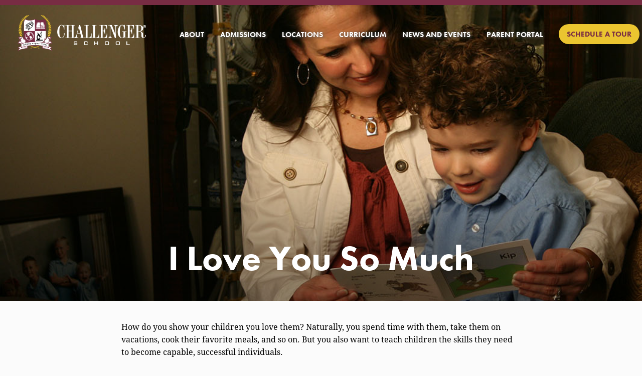

--- FILE ---
content_type: text/html; charset=UTF-8
request_url: https://www.challengerschool.com/newsroom/i-love-you-so-much
body_size: 8338
content:
<!DOCTYPE html>
<html class="no-js" lang="en">
    <head>

        <!-- Anti-flicker snippet (recommended)  -->
        <!-- <style>.async-hide { opacity: 0 !important} </style>
        <script>(function(a,s,y,n,c,h,i,d,e){s.className+=' '+y;h.start=1*new Date;
            h.end=i=function(){s.className=s.className.replace(RegExp(' ?'+y),'')};
            (a[n]=a[n]||[]).hide=h;setTimeout(function(){i();h.end=null},c);h.timeout=c;
        })(window,document.documentElement,'async-hide','dataLayer',4000,
            {'GTM-MSLJD7G':true});</script> -->

        
        <script src="/themes/challenger/assets/build/jquery/dist/jquery.min.js"></script>

		<!-- Google Tag Manager - RO -->
		<script>(function(w,d,s,l,i){w[l]=w[l]||[];w[l].push({'gtm.start':
		new Date().getTime(),event:'gtm.js'});var f=d.getElementsByTagName(s)[0],
		j=d.createElement(s),dl=l!='dataLayer'?'&l='+l:'';j.async=true;j.src=
		'https://www.googletagmanager.com/gtm.js?id='+i+dl;f.parentNode.insertBefore(j,f);
		})(window,document,'script','dataLayer','GTM-MSLJD7G');</script>
		<!-- End Google Tag Manager -->

		<!-- Google Tag Manager - CS -->
		<script>(function(w,d,s,l,i){w[l]=w[l]||[];w[l].push({'gtm.start':
		new Date().getTime(),event:'gtm.js'});var f=d.getElementsByTagName(s)[0],
		j=d.createElement(s),dl=l!='dataLayer'?'&l='+l:'';j.async=true;j.src=
		'https://www.googletagmanager.com/gtm.js?id='+i+dl;f.parentNode.insertBefore(j,f);
		})(window,document,'script','dataLayer','GTM-5P9BZZQ');</script>
		<!-- End Google Tag Manager -->

        <meta name="facebook-domain-verification" content="vy73v4m5rjgwhja3gs3yk1e82vycgh" />

        

        <!-- Bing tour conversion test 04/12/2019 -->
        <script>(function(w,d,t,r,u){var f,n,i;w[u]=w[u]||[],f=function(){var o={ti:"28001550"};o.q=w[u],w[u]=new UET(o),w[u].push("pageLoad")},n=d.createElement(t),n.src=r,n.async=1,n.onload=n.onreadystatechange=function(){var s=this.readyState;s&&s!=="loaded"&&s!=="complete"||(f(),n.onload=n.onreadystatechange=null)},i=d.getElementsByTagName(t)[0],i.parentNode.insertBefore(n,i)})(window,document,"script","//bat.bing.com/bat.js","uetq");</script>
        <!-- End bing tour conversion test -->


		<meta http-equiv="Content-Type" content="text/html; charset=utf-8"/>
        <meta http-equiv="x-ua-compatible" content="ie=edge">
        <meta name="viewport" content="width=device-width, initial-scale=1.0">
        <link rel="apple-touch-icon-precomposed" sizes="57x57" href="https://www.challengerschool.com/themes/challenger/assets/build/img/apple-touch-icon-57x57.png" />
        <link rel="apple-touch-icon-precomposed" sizes="114x114" href="https://www.challengerschool.com/themes/challenger/assets/build/img/apple-touch-icon-114x114.png" />
        <link rel="apple-touch-icon-precomposed" sizes="72x72" href="https://www.challengerschool.com/themes/challenger/assets/build/img/apple-touch-icon-72x72.png" />
        <link rel="apple-touch-icon-precomposed" sizes="144x144" href="https://www.challengerschool.com/themes/challenger/assets/build/img/apple-touch-icon-144x144.png" />
        <link rel="apple-touch-icon-precomposed" sizes="60x60" href="https://www.challengerschool.com/themes/challenger/assets/build/img/apple-touch-icon-60x60.png" />
        <link rel="apple-touch-icon-precomposed" sizes="120x120" href="https://www.challengerschool.com/themes/challenger/assets/build/img/apple-touch-icon-120x120.png" />
        <link rel="apple-touch-icon-precomposed" sizes="76x76" href="https://www.challengerschool.com/themes/challenger/assets/build/img/apple-touch-icon-76x76.png" />
        <link rel="apple-touch-icon-precomposed" sizes="152x152" href="https://www.challengerschool.com/themes/challenger/assets/build/img/apple-touch-icon-152x152.png" />
        <link rel="icon" type="image/png" href="https://www.challengerschool.com/themes/challenger/assets/build/img/favicon-196x196.png" sizes="196x196" />
        <link rel="icon" type="image/png" href="https://www.challengerschool.com/themes/challenger/assets/build/img/favicon-96x96.png" sizes="96x96" />
        <link rel="icon" type="image/png" href="https://www.challengerschool.com/themes/challenger/assets/build/img/favicon-32x32.png" sizes="32x32" />
        <link rel="icon" type="image/png" href="https://www.challengerschool.com/themes/challenger/assets/build/img/favicon-16x16.png" sizes="16x16" />
        <link rel="icon" type="image/png" href="https://www.challengerschool.com/themes/challenger/assets/build/img/favicon-128.png" sizes="128x128" />
        <meta name="application-name" content="Challenger Schools"/>
        <meta name="msapplication-TileColor" content="#782C43" />
        <meta name="msapplication-TileImage" content="https://www.challengerschool.com/themes/challenger/assets/build/img/mstile-144x144.png" />
        <meta name="msapplication-square70x70logo" content="https://www.challengerschool.com/themes/challenger/assets/build/img/mstile-70x70.png" />
        <meta name="msapplication-square150x150logo" content="https://www.challengerschool.com/themes/challenger/assets/build/img/mstile-150x150.png" />
        <meta name="msapplication-wide310x150logo" content="https://www.challengerschool.com/themes/challenger/assets/build/img/mstile-310x150.png" />
        <meta name="msapplication-square310x310logo" content="https://www.challengerschool.com/themes/challenger/assets/build/img/mstile-310x310.png" />

        <meta property="og:image" content="https://www.challengerschool.com/themes/challenger/assets/build/img/placeholder.jpg">
        <meta property="og:site_name" content="Challenger School">



                
            <title>I Love You So Much | Challenger School </title>
    
            <meta name="description" content="Children need their parents to be strong.">
    
            <meta name="keywords" content="child behavior, expectations, guidelines, consistency, independence, challenger school">
    
            <link rel="canonical" href="https://www.challengerschool.com/newsroom/i-love-you-so-much"/>
    
        <meta name="robots" content="index,follow">

    

    <meta property="og:description" content="Children need their parents to be strong." />
<meta property="og:title" content="I Love You So Much" />
<meta property="og:url" content="https://www.challengerschool.com/newsroom/i-love-you-so-much" />
                <link href="/themes/challenger/assets/build/css/application-6a052be8ba.css" rel="stylesheet">
        <script src='https://www.google.com/recaptcha/api.js'></script>
        <script src="//maps.googleapis.com/maps/api/js?key=AIzaSyCKfXjyCIbp9YOpTVmi7yPXJNvN5KJoATc"></script>
        <style>
                        @media screen and (max-width: 768px) {
                #hero{
                    background: linear-gradient(rgba(0, 0, 0, .5), rgba(0, 0, 0, .5)),
                    url( "https://www.challengerschool.com/storage/app/media" );
                    background-repeat: no-repeat;
                    /* background-image: url( "https://www.challengerschool.com/storage/app/media" ); */
                    background-position: 50% 50%;
                    background-size: cover;
                    height: auto !important;
                }
            }

                    </style>
    </head>
    <body class="page-newsroom post">
		<!-- Google Tag Manager (noscript) - RO -->
			<noscript><iframe src="https://www.googletagmanager.com/ns.html?id=GTM-MSLJD7G"
			height="0" width="0" style="display:none;visibility:hidden"></iframe></noscript>
		<!-- End Google Tag Manager (noscript) -->

		<!-- Google Tag Manager (noscript) - CS -->
			<noscript><iframe src="https://www.googletagmanager.com/ns.html?id=GTM-5P9BZZQ"
			height="0" width="0" style="display:none;visibility:hidden"></iframe></noscript>
		<!-- End Google Tag Manager (noscript) -->

        <header class="header-newsroom post header-wrap sticky-header">
            <div class="top-bar text-center">
                <div class="message">
                                        
    

                                        </div>
                <!-- <a href="/parentportal" class="parent-login">parent login</a> -->
            </div><!-- /.top_bar -->

            <nav class="row navigation-wrap">
  <div class="large-3 small-6 desktop-logo column">
    <a href="https://www.challengerschool.com">
      <img class="white-logo" src="https://www.challengerschool.com/themes/challenger/assets/build/img/challenger_logo.png" alt="Challenger Schools"/>
      <img class="black-logo" src="https://www.challengerschool.com/themes/challenger/assets/build/img/black-logo.png" alt="Challenger Schools"/>
    </a>
  </div>
  <div class="large-9 small-6 column centered menu-toggle-wrap">
    <div class="mobile-menu-toggle" id="js-menu-toggle">
      <i class="icon-hamburger"></i>
    </div>
    <ul class="menu dropdown main-menu" data-dropdown-menu id="js-main-menu">
      <li>
                <a class="nav-link" href="https://www.challengerschool.com/philosophy" id="about">about</a>
        <ul class="menu shadowed">
          <li>
            <a href="https://www.challengerschool.com/history" class="">history</a>
          </li>
          <li>
            <a href="https://www.challengerschool.com/philosophy" class="">mission and philosophy</a>
          </li>
          <li>
            <a href="https://www.challengerschool.com/positive-results" class="">positive results</a>
          </li>
          <li>
            <a href="https://www.challengerschool.com/testimonials" class="">testimonials</a>
          </li>
          <li>
            <a href="https://www.challengerschool.com/faqs" class="">FAQs</a>
          </li>
        </ul>
      </li>
      <li>
        <a href="https://www.challengerschool.com/admissions" class="nav-link" id="admissions">admissions</a>
        <ul class="menu shadowed">
          <li>
            <a href="https://www.challengerschool.com/tuition" class="">tuition</a>
          </li>
          <li>
            <a href="https://www.challengerschool.com/uniforms" class="">uniforms</a>
          </li>
        </ul>
      </li>
      <li>
        <a href="https://www.challengerschool.com/campus-locations" class="nav-link" id="locations">locations</a>
        <ul class="menu shadowed">
          <li>
            <a href="https://www.challengerschool.com/campus-locations/california" class="">california</a>
          </li>
          <li>
            <a href="https://www.challengerschool.com/campus-locations/idaho" class="">idaho</a>
          </li>
          <li>
            <a href="https://www.challengerschool.com/campus-locations/nevada" class="">nevada</a>
          </li>
          <li>
            <a href="https://www.challengerschool.com/campus-locations/texas" class="">texas</a>
          </li>
          <li>
            <a href="https://www.challengerschool.com/campus-locations/utah" class="">utah</a>
          </li>
        </ul>
      </li>
      <li>
        <a href="https://www.challengerschool.com/curriculum" class="nav-link" id="curriculum">curriculum</a>
        <ul class="menu shadowed">
          <li>
            <a href="https://www.challengerschool.com/additional-programs/overview" class="">overview</a>
          </li>
          <li>
            <a href="https://www.challengerschool.com/grade/preschool" class="">preschool</a>
          </li>
          <li>
            <a href="https://www.challengerschool.com/curriculum#kindergarten" class="">k-8th grade</a>
          </li>
          <li>
            <a href="https://www.challengerschool.com/additional-programs/extended-classes" class="">extended classtime</a>
          </li>
          <li>
            <a href="https://www.challengerschool.com/additional-programs/summer-school" class="">summer program</a>
          </li>
                  </ul>
      </li>
      <li>
        <a class="nav-link" href="https://www.challengerschool.com/newsroom" id="news">news and events</a>
        <ul class="menu shadowed">
          <li>
            <a href="https://www.challengerschool.com/calendar" class="">calendar</a>
          </li>
          <li>
            <a href="https://www.challengerschool.com/newsroom/category/newsletter" class="">newsletters</a>
          </li>
          <li>
            <a href="https://www.challengerschool.com/newsroom/category/videos" class="">videos</a>
          </li>
          <li>
            <a href="https://www.challengerschool.com/newsroom/category/events" class="">events</a>
          </li>
          <li>
            <a href="https://www.challengerschool.com/newsroom/category/articles" class="">articles</a>
          </li>
          <li>
            <a href="https://www.challengerschool.com/newsroom/category/student-achievement" class="">Student Achievement</a>
          </li>
          <li>
            <a href="https://www.challengerschool.com/newsroom/category/press-releases" class="">Press Releases</a>
          </li>
        </ul>
      </li>
      <li>
        <a class="nav-link" href="/parent-portal">parent portal</a>
      </li>
      <li class="highlighted">
                            <a href="https://www.challengerschool.com/schedule-tour">schedule a tour</a>
                        </li>        </header><!-- /header -->
        <div id="notify" style="display:none;"></div>
                <div class="default-page newsroom-single">
  <style>
    @media only screen and (min-width: 1024px) {
      #hero {
        background-image: url(https://www.challengerschool.com/storage/app/media/Blog/1400x500_0000_IMG_4298.jpg) !important;
      }
    }
  </style>
  <div class="hero hero-full" id="hero" style="background-image: url(https://www.challengerschool.com/storage/app/media/Blog/600x600_0000_1400x500_0000_IMG_4298.jpg);">
        <div class="row align-bottom">
      <div class="large-12 column">
        <h1 class="h1">I Love You So Much</h1>
              </div>
    </div>
  </div>


    <section class="list-block row align-center">
                  <div class="columns large-8 small-12 small-centered">
                    <p>How do you show your children you love them? Naturally, you spend time with them, take them on vacations, cook their favorite meals, and so on. But you also want to teach children the skills they need to become capable, successful individuals.</p>

<p>That last part, though—it isn’t so easy to do. We know that children need firm and consistent guidelines to become independent and self-reliant adults. So why is it so hard to maintain the guidelines we know they need?</p>

<p>Parents often find it easy to enforce rules that prevent harm: behaviors such as running in front of cars, throwing rocks through windows, or choking another child.</p>

<p>Parents may have more trouble being consistent when the harmful effects are more subtle. They may back down when being ignored after telling a daughter to go to bed on time. Or perhaps parents look the other way when their son continues to pinch his little sister after being told repeatedly to stop. Many parents may find it difficult to prevent a toddler from running up and down the aisles in church, throwing temper tantrums, or grabbing something out of an older sibling’s hands.</p>

<p>Although these bad behaviors may not seem as dangerous as running in front of cars, they still cause significant harm over the long run. A one-year-old hitting her mother may seem cute, but future disrespect will not be cute. A two-year-old regularly sleeping with his parents may seem okay, but what will be the damage in the long term?</p>

<p>When parents set and hold firm to guidelines, children don’t have to guess what is or what is not allowed. As they come to understand the set limits, children are empowered to take responsibility for their actions. This is a crucial step in developing the self-reliance they need to thrive.</p>

<p>Why do parents indulge children’s misbehaviors when they know they shouldn’t?</p>

<p><strong>The Reasons</strong></p>

<p>Besides the all-too-familiar and obvious reasons of fatigue and distraction, other obscure reasons of pity and guilt are often to blame.</p>

<p>Parents may not enforce their own guidelines because they feel sorry for their children. Unknowingly, parents may come up with excuses for pitying their children. Anything can be an excuse. Perhaps the child was born premature, has health problems, or was adopted. The child could be too fat or too thin. She could be an only child or have too many siblings.</p>

<p>Parents may feel guilty if they are single parents or if they spend too many hours at the office. They may worry that they don’t spend enough time with their children or if they don’t always like being a parent. Feelings of guilt can lead parents to lose confidence in their parenting skills. When children challenge the rules, many parents eventually get frustrated, give in, and let children do whatever they want to do.</p>

<p><strong>The Solution</strong></p>

<p>Children need their parents to be strong. Without rules, children can lose self-worth and self-confidence. They may view themselves as less capable than their peers. They accomplish less as their bad behavior continues or gets worse.</p>

<p>Here is a simple formula that works:</p>

<p>Set expectations that will instill better behavior. Establish guidelines that demonstrate the appropriate time and place for certain behaviors.</p>

<p>Hold to the plan tenaciously. Don’t let feelings of pity or guilt distract from the plan. The key is persistent consistency.</p>

<p>Remember, holding to the formula is an expression of love that shows children, “I love you so much that I will help you stop this damaging behavior.”</p>

<p>Children crave boundaries and strong, fair parents. By becoming more aware of how and when you let guidelines slip, you can regain control and be the consistent parents that your children need. Your reward will be the joy of setting them on the path to lifelong competence and independence.</p>

        </div>
            </section>

  <div class="row align-middle share-row">
    <div class="columns large-6 small-12">Share Post</div>
    <div
      class="columns large-6 small-12 social-links">
      <!-- AddToAny BEGIN -->
      <div class="a2a_kit a2a_kit_size_32 a2a_default_style">
        <a class="a2a_button_facebook"></a>
        <a class="a2a_button_twitter"></a>
        <a class="a2a_button_linkedin"></a>
      </div>
      <script async src="https://static.addtoany.com/menu/page.js"></script>
      <!-- AddToAny END -->
    </div>
  </div>
  <div class="link-wrap row align-center">
    <div class="columns large-12">
      <a href="https://www.challengerschool.com/newsroom" class="button rounded black">Back to posts</a>
    </div>
  </div>

</div><div class="footer">
        <div class="row">
            <!-- <div class="large-2 column sr-from-bottom-footer small-6">
                <span class="menu-title bordered">Login</span>
                <nav class="menu">
                    <ul>
                        <li class="menu-item"><a href="/parentportal">Parent Portal</a></li>
                        <li class="menu-item"><a href="#">Employee Portal</a></li>
                        <li class="menu-item"><a href="#">Student Portal</a></li>
                    </ul>
                </nav>
            </div> -->

            <div class="medium-3 small-6 column sr-from-bottom-footer one hidden">
                <span class="menu-title bordered">Information</span>
                <nav class="menu">
                    <ul>
                        <li class="menu-item"><a href="https://www.dayforcehcm.com/CandidatePortal/en-US/challenger">Careers</a></li>
                        <li class="menu-item"><a href="https://www.challengerschool.com/faqs">FAQs</a></li>
                        <li class="menu-item"><a href="https://www.challengerschool.com/uniforms">Uniforms</a></li>
                        <li class="menu-item"><a href="https://www.challengerschool.com/calendar">Calendar</a></li>
                        <li class="menu-item"><a href="https://learning.challengerschool.com/">Online Learning System</a></li>
                        <li class="menu-item"><a href="https://www.challengerschool.com/legal-disclosures">Legal Disclosures</a></li>
                    </ul>
                </nav>
            </div>
            <div class="medium-3 small-6 column sr-from-bottom-footer two hidden">
                <span class="menu-title bordered">Connect</span>
                <nav class="menu">
                    <ul>
                        <li class="menu-item"><a href="https://www.challengerschool.com/contact-us">Contact Us</a></li>
                        <li class="menu-item"><a href="/campus-locations">Locate A Campus</a></li>
                        <li class="menu-item"><a href="https://www.challengerschool.com/schedule-tour">Schedule A Tour</a></li>
                        <li class="menu-item"><a href="https://www.challengerschool.com/newsroom">News and Events</a></li>
                        <li class="menu-item"><a href="/parent-portal">Parent Portal</a></li>
                        <li class="menu-item"><a href="https://lobby.wordwareinc.com/">EduTrak</a></li>
                    </ul>
                </nav>
            </div>

            <div class="medium-3 small-6 column sr-from-bottom-footer three hidden">
                <span class="menu-title bordered campuses">Campuses</span>
                <ul class="accordion" data-accordion data-allow-all-closed="true">
			<li class="accordion-item" data-accordion-item>
			<a href="#" class="accordion-title">California
				<span class="icon">
					<div class="plus">+</div>
					<div class="minus">-</div>
				</span>
			</a>

			<div class="accordion-content" data-tab-content>
				<ul class="accordion-columns">
											<li>
							<a href="https://www.challengerschool.com/campus/california/san-jose/almaden">Almaden
								<i class="icon-arrow-right-alt"></i>
							</a>
						</li>
											<li>
							<a href="https://www.challengerschool.com/campus/california/newark/ardenwood">Ardenwood
								<i class="icon-arrow-right-alt"></i>
							</a>
						</li>
											<li>
							<a href="https://www.challengerschool.com/campus/california/san-jose/berryessa">Berryessa
								<i class="icon-arrow-right-alt"></i>
							</a>
						</li>
											<li>
							<a href="https://www.challengerschool.com/campus/california/san-jose/harwood">Harwood
								<i class="icon-arrow-right-alt"></i>
							</a>
						</li>
											<li>
							<a href="https://www.challengerschool.com/campus/california/palo-alto/middlefield">Middlefield
								<i class="icon-arrow-right-alt"></i>
							</a>
						</li>
											<li>
							<a href="https://www.challengerschool.com/campus/california/newark">Newark
								<i class="icon-arrow-right-alt"></i>
							</a>
						</li>
											<li>
							<a href="https://www.challengerschool.com/campus/california/saratoga">Saratoga
								<i class="icon-arrow-right-alt"></i>
							</a>
						</li>
											<li>
							<a href="https://www.challengerschool.com/campus/california/san-jose/shawnee">Shawnee
								<i class="icon-arrow-right-alt"></i>
							</a>
						</li>
											<li>
							<a href="https://www.challengerschool.com/campus/california/san-jose/strawberry-park">Strawberry Park
								<i class="icon-arrow-right-alt"></i>
							</a>
						</li>
											<li>
							<a href="https://www.challengerschool.com/campus/california/sunnyvale">Sunnyvale
								<i class="icon-arrow-right-alt"></i>
							</a>
						</li>
									</ul>
			</div>
		</li>
			<li class="accordion-item" data-accordion-item>
			<a href="#" class="accordion-title">Idaho
				<span class="icon">
					<div class="plus">+</div>
					<div class="minus">-</div>
				</span>
			</a>

			<div class="accordion-content" data-tab-content>
				<ul class="accordion-columns">
											<li>
							<a href="https://www.challengerschool.com/campus/idaho/boise">Boise
								<i class="icon-arrow-right-alt"></i>
							</a>
						</li>
											<li>
							<a href="https://www.challengerschool.com/campus/idaho/meridian/everest">Everest
								<i class="icon-arrow-right-alt"></i>
							</a>
						</li>
									</ul>
			</div>
		</li>
			<li class="accordion-item" data-accordion-item>
			<a href="#" class="accordion-title">Nevada
				<span class="icon">
					<div class="plus">+</div>
					<div class="minus">-</div>
				</span>
			</a>

			<div class="accordion-content" data-tab-content>
				<ul class="accordion-columns">
											<li>
							<a href="https://www.challengerschool.com/campus/nevada/las-vegas/desert-hills">Desert Hills
								<i class="icon-arrow-right-alt"></i>
							</a>
						</li>
											<li>
							<a href="https://www.challengerschool.com/campus/nevada/las-vegas/los-prados">Los Prados
								<i class="icon-arrow-right-alt"></i>
							</a>
						</li>
											<li>
							<a href="https://www.challengerschool.com/campus/nevada/las-vegas/silverado">Silverado
								<i class="icon-arrow-right-alt"></i>
							</a>
						</li>
											<li>
							<a href="https://www.challengerschool.com/campus/nevada/las-vegas/summerlin">Summerlin
								<i class="icon-arrow-right-alt"></i>
							</a>
						</li>
									</ul>
			</div>
		</li>
			<li class="accordion-item" data-accordion-item>
			<a href="#" class="accordion-title">Texas
				<span class="icon">
					<div class="plus">+</div>
					<div class="minus">-</div>
				</span>
			</a>

			<div class="accordion-content" data-tab-content>
				<ul class="accordion-columns">
											<li>
							<a href="https://www.challengerschool.com/campus/texas/austin/avery-ranch">Avery Ranch
								<i class="icon-arrow-right-alt"></i>
							</a>
						</li>
											<li>
							<a href="https://www.challengerschool.com/campus/texas/plano/independence">Independence
								<i class="icon-arrow-right-alt"></i>
							</a>
						</li>
											<li>
							<a href="https://www.challengerschool.com/campus/texas/plano/legacy">Legacy
								<i class="icon-arrow-right-alt"></i>
							</a>
						</li>
											<li>
							<a href="https://www.challengerschool.com/campus/texas/austin/pond-springs">Pond Springs
								<i class="icon-arrow-right-alt"></i>
							</a>
						</li>
											<li>
							<a href="https://www.challengerschool.com/campus/texas/round-rock">Round Rock
								<i class="icon-arrow-right-alt"></i>
							</a>
						</li>
									</ul>
			</div>
		</li>
			<li class="accordion-item" data-accordion-item>
			<a href="#" class="accordion-title">Utah
				<span class="icon">
					<div class="plus">+</div>
					<div class="minus">-</div>
				</span>
			</a>

			<div class="accordion-content" data-tab-content>
				<ul class="accordion-columns">
											<li>
							<a href="https://www.challengerschool.com/campus/utah/farmington">Farmington
								<i class="icon-arrow-right-alt"></i>
							</a>
						</li>
											<li>
							<a href="https://www.challengerschool.com/campus/utah/salt-lake-city/holladay">Holladay
								<i class="icon-arrow-right-alt"></i>
							</a>
						</li>
											<li>
							<a href="https://www.challengerschool.com/campus/utah/salt-lake-city">Salt Lake City
								<i class="icon-arrow-right-alt"></i>
							</a>
						</li>
											<li>
							<a href="https://www.challengerschool.com/campus/utah/sandy">Sandy
								<i class="icon-arrow-right-alt"></i>
							</a>
						</li>
											<li>
							<a href="https://www.challengerschool.com/campus/utah/lehi/traverse-mountain">Traverse Mountain
								<i class="icon-arrow-right-alt"></i>
							</a>
						</li>
											<li>
							<a href="https://www.challengerschool.com/campus/utah/west-jordan">West Jordan
								<i class="icon-arrow-right-alt"></i>
							</a>
						</li>
									</ul>
			</div>
		</li>
	</ul>
            </div>

            <div class="medium-3 small-6 four column sr-from-bottom-footer blue hidden">
                <p align="center">
                    <img align="center" alt="Challenger School 2021 National Blue Ribbon School Awardee" src="/storage/app/media/Blue%20Ribbon/BR-150x150.png"/>
                </p>
                    <nav class="menu" align="center">
                        <ul>
                            <span class="menu-item"><p align="center">2021 National Blue Ribbon School</p></span>
                        </ul>
                    </nav>
            </div>

            <div class="small-12 column sr-from-bottom-footer five hidden">
                            </div>
        </div>
        </div>

        <div class="sub-footer">
            <div class="row">
                <div class="footer-table">
                    <div class="footer-cell menu small-hide">
                        <a href="https://www.challengerschool.com/privacy-policy" class="menu-item">Privacy Policy</a>
                        <span class="pipe-separator">|</span>
                        <a href="https://www.challengerschool.com/privacy-policy" class="menu-item">Terms Of Service</a>
                        <span class="pipe-separator">|</span>
                        <a href="#" class="menu-item">Follow Us</a>
                    </div>
                    <div class="footer-cell social-wrapper small-12">
                        <a href="https://www.facebook.com/challengerschool/" target="_blank" class="facebook social-icon">
                            <img alt="Follow Challenger School on Facebook." src="https://www.challengerschool.com/themes/challenger/assets/build/img/icons/facebook-black.jpg" />
                        </a>
                        <a href="https://www.instagram.com/challengerschool/" target="_blank" class="instagram social-icon">
                            <img alt="Follow Challenger School on Instagram." src="https://www.challengerschool.com/themes/challenger/assets/build/img/icons/instagram-black.jpg" />
                        </a>
                        <a href="https://www.linkedin.com/company/challenger-school" target="_blank" class="linkedin social-icon">
                            <img alt="Follow Challenger School on Linkedin." src="https://www.challengerschool.com/themes/challenger/assets/build/img/icons/linkedin-black.jpg" />
                        </a>
                        <a href="https://www.youtube.com/@challenger_school" target="_blank" class="youtube social-icon">
                            <img alt="Subscribe to Challenger School's YouTube Channel." src="https://www.challengerschool.com/themes/challenger/assets/build/img/icons/youtube-black.jpg" />
                        </a>
                        <!--<a href="https://www.instagram.com/explore/locations/5872685/" target="_blank" class="instagram social-icon">-->
                            <!--<img src="https://www.challengerschool.com/themes/challenger/assets/build/img/icons/instagram-black.jpg" />-->
                        <!--</a>-->
                    </div>
                    <div class="footer-cell small-12">
                        <span class="copyright">&copy; 2025 Challenger Schools. All Rights Reserved.</span>
                    </div>
                </div>
            </div>
        </div>

        <script src="https://use.typekit.net/ysd2qnq.js"></script>
        <script>try{Typekit.load({ async: true });}catch(e){}</script>
        <script src="/themes/challenger/assets/build/js/app-4e42e1398c.js"></script>
        <script type="text/javascript" src="/themes/challenger/assets/build/lozad/lozad.js"></script>
        <script type="text/javascript">
            window.addEventListener('DOMContentLoaded', function(event) {
                console.log('DOM fully loaded and parsed');
                const observer = window.lozad('.lozad', {
                });
                observer.observe();
            });
        </script>
<script src="/modules/system/assets/js/framework.combined-min.js"></script>
<link rel="stylesheet" property="stylesheet" href="/modules/system/assets/css/framework.extras-min.css">

    </body>
</html>

--- FILE ---
content_type: text/css
request_url: https://www.challengerschool.com/themes/challenger/assets/build/css/application-6a052be8ba.css
body_size: 45789
content:
@charset "UTF-8";
/*! normalize.css v3.0.3 | MIT License | github.com/necolas/normalize.css */html{font-family:sans-serif;-ms-text-size-adjust:100%;-webkit-text-size-adjust:100%}article,aside,details,figcaption,figure,footer,header,hgroup,main,menu,nav,section,summary{display:block}audio,canvas,progress,video{display:inline-block;vertical-align:baseline}audio:not([controls]){display:none;height:0}[hidden],template{display:none}a{background-color:transparent}a:active,a:hover{outline:0}abbr[title]{border-bottom:1px dotted}dfn{font-style:italic}h1{font-size:2em;margin:.67em 0}mark{background:#ff0;color:#000}sub,sup{font-size:75%;line-height:0;position:relative;vertical-align:baseline}sup{top:-.5em}sub{bottom:-.25em}img{border:0}svg:not(:root){overflow:hidden}figure{margin:1em 40px}hr{box-sizing:content-box}pre{overflow:auto}code,kbd,pre,samp{font-family:monospace,monospace;font-size:1em}button,input,optgroup,select,textarea{color:inherit;font:inherit;margin:0}button{overflow:visible}button,select{text-transform:none}button,html input[type=button],input[type=reset],input[type=submit]{-webkit-appearance:button;cursor:pointer}button[disabled],html input[disabled]{cursor:not-allowed}button::-moz-focus-inner,input::-moz-focus-inner{border:0;padding:0}input{line-height:normal}input[type=checkbox],input[type=radio]{box-sizing:border-box;padding:0}input[type=number]::-webkit-inner-spin-button,input[type=number]::-webkit-outer-spin-button{height:auto}input[type=search]{-webkit-appearance:textfield;box-sizing:content-box}input[type=search]::-webkit-search-cancel-button,input[type=search]::-webkit-search-decoration{-webkit-appearance:none}legend{border:0;padding:0}textarea{overflow:auto}optgroup{font-weight:700}table{border-collapse:collapse;border-spacing:0}td,th{padding:0}.foundation-mq{font-family:"small=0em&medium=40em&large=64em&xlarge=77.5em&xxlarge=90em"}html{font-size:100%;box-sizing:border-box}*,:after,:before{box-sizing:inherit}body{padding:0;margin:0;font-family:"droid-serif",serif;font-weight:400;line-height:1.5;color:#000;background:#fbfbfb;-webkit-font-smoothing:antialiased;-moz-osx-font-smoothing:grayscale}img{max-width:100%;height:auto;-ms-interpolation-mode:bicubic;display:inline-block;vertical-align:middle}textarea{height:auto;min-height:50px;border-radius:0}select{width:100%}#map_canvas embed,#map_canvas img,#map_canvas object,.map_canvas embed,.map_canvas img,.map_canvas object,.mqa-display embed,.mqa-display img,.mqa-display object{max-width:none!important}button{-webkit-appearance:none;-moz-appearance:none;background:transparent;padding:0;border:0;border-radius:0;line-height:1}[data-whatinput=mouse] button{outline:0}.is-visible{display:block!important}.is-hidden{display:none!important}.row{max-width:77.5rem;margin-left:auto;margin-right:auto;display:-ms-flexbox;display:flex;-ms-flex-flow:row wrap;flex-flow:row wrap}.row .row{margin-left:-.625rem;margin-right:-.625rem}@media screen and (min-width:40em){.row .row{margin-left:-.9375rem;margin-right:-.9375rem}}.row.expanded{max-width:none}.row.collapse>.column,.row.collapse>.columns{padding-left:0;padding-right:0}.row.collapse>.column>.row,.row.collapse>.columns>.row,.row.is-collapse-child{margin-left:0;margin-right:0}.column,.columns{-ms-flex:1 1 0px;flex:1 1 0px;padding-left:.625rem;padding-right:.625rem;min-width:0}@media screen and (min-width:40em){.column,.columns{padding-left:.9375rem;padding-right:.9375rem}}.column.row.row,.row.row.columns{float:none;display:block}.row .column.row.row,.row .row.row.columns{padding-left:0;padding-right:0;margin-left:0;margin-right:0}.small-1{-ms-flex:0 0 8.33333%;flex:0 0 8.33333%;max-width:8.33333%}.small-offset-0{margin-left:0}.small-2{-ms-flex:0 0 16.66667%;flex:0 0 16.66667%;max-width:16.66667%}.small-offset-1{margin-left:8.33333%}.small-3{-ms-flex:0 0 25%;flex:0 0 25%;max-width:25%}.small-offset-2{margin-left:16.66667%}.small-4{-ms-flex:0 0 33.33333%;flex:0 0 33.33333%;max-width:33.33333%}.small-offset-3{margin-left:25%}.small-5{-ms-flex:0 0 41.66667%;flex:0 0 41.66667%;max-width:41.66667%}.small-offset-4{margin-left:33.33333%}.small-6{-ms-flex:0 0 50%;flex:0 0 50%;max-width:50%}.small-offset-5{margin-left:41.66667%}.small-7{-ms-flex:0 0 58.33333%;flex:0 0 58.33333%;max-width:58.33333%}.small-offset-6{margin-left:50%}.small-8{-ms-flex:0 0 66.66667%;flex:0 0 66.66667%;max-width:66.66667%}.small-offset-7{margin-left:58.33333%}.small-9{-ms-flex:0 0 75%;flex:0 0 75%;max-width:75%}.small-offset-8{margin-left:66.66667%}.small-10{-ms-flex:0 0 83.33333%;flex:0 0 83.33333%;max-width:83.33333%}.small-offset-9{margin-left:75%}.small-11{-ms-flex:0 0 91.66667%;flex:0 0 91.66667%;max-width:91.66667%}.small-offset-10{margin-left:83.33333%}.small-12{-ms-flex:0 0 100%;flex:0 0 100%;max-width:100%}.small-offset-11{margin-left:91.66667%}.small-up-1{-ms-flex-wrap:wrap;flex-wrap:wrap}.small-up-1>.column,.small-up-1>.columns{-ms-flex:0 0 100%;flex:0 0 100%;max-width:100%}.small-up-2{-ms-flex-wrap:wrap;flex-wrap:wrap}.small-up-2>.column,.small-up-2>.columns{-ms-flex:0 0 50%;flex:0 0 50%;max-width:50%}.small-up-3{-ms-flex-wrap:wrap;flex-wrap:wrap}.small-up-3>.column,.small-up-3>.columns{-ms-flex:0 0 33.33333%;flex:0 0 33.33333%;max-width:33.33333%}.small-up-4{-ms-flex-wrap:wrap;flex-wrap:wrap}.small-up-4>.column,.small-up-4>.columns{-ms-flex:0 0 25%;flex:0 0 25%;max-width:25%}.small-up-5{-ms-flex-wrap:wrap;flex-wrap:wrap}.small-up-5>.column,.small-up-5>.columns{-ms-flex:0 0 20%;flex:0 0 20%;max-width:20%}.small-up-6{-ms-flex-wrap:wrap;flex-wrap:wrap}.small-up-6>.column,.small-up-6>.columns{-ms-flex:0 0 16.66667%;flex:0 0 16.66667%;max-width:16.66667%}.small-up-7{-ms-flex-wrap:wrap;flex-wrap:wrap}.small-up-7>.column,.small-up-7>.columns{-ms-flex:0 0 14.28571%;flex:0 0 14.28571%;max-width:14.28571%}.small-up-8{-ms-flex-wrap:wrap;flex-wrap:wrap}.small-up-8>.column,.small-up-8>.columns{-ms-flex:0 0 12.5%;flex:0 0 12.5%;max-width:12.5%}.small-collapse>.column,.small-collapse>.columns{padding-left:0;padding-right:0}.small-uncollapse>.column,.small-uncollapse>.columns{padding-left:.625rem;padding-right:.625rem}@media screen and (min-width:40em){.medium-1{-ms-flex:0 0 8.33333%;flex:0 0 8.33333%;max-width:8.33333%}.medium-offset-0{margin-left:0}.medium-2{-ms-flex:0 0 16.66667%;flex:0 0 16.66667%;max-width:16.66667%}.medium-offset-1{margin-left:8.33333%}.medium-3{-ms-flex:0 0 25%;flex:0 0 25%;max-width:25%}.medium-offset-2{margin-left:16.66667%}.medium-4{-ms-flex:0 0 33.33333%;flex:0 0 33.33333%;max-width:33.33333%}.medium-offset-3{margin-left:25%}.medium-5{-ms-flex:0 0 41.66667%;flex:0 0 41.66667%;max-width:41.66667%}.medium-offset-4{margin-left:33.33333%}.medium-6{-ms-flex:0 0 50%;flex:0 0 50%;max-width:50%}.medium-offset-5{margin-left:41.66667%}.medium-7{-ms-flex:0 0 58.33333%;flex:0 0 58.33333%;max-width:58.33333%}.medium-offset-6{margin-left:50%}.medium-8{-ms-flex:0 0 66.66667%;flex:0 0 66.66667%;max-width:66.66667%}.medium-offset-7{margin-left:58.33333%}.medium-9{-ms-flex:0 0 75%;flex:0 0 75%;max-width:75%}.medium-offset-8{margin-left:66.66667%}.medium-10{-ms-flex:0 0 83.33333%;flex:0 0 83.33333%;max-width:83.33333%}.medium-offset-9{margin-left:75%}.medium-11{-ms-flex:0 0 91.66667%;flex:0 0 91.66667%;max-width:91.66667%}.medium-offset-10{margin-left:83.33333%}.medium-12{-ms-flex:0 0 100%;flex:0 0 100%;max-width:100%}.medium-offset-11{margin-left:91.66667%}.medium-order-1{-ms-flex-order:1;order:1}.medium-order-2{-ms-flex-order:2;order:2}.medium-order-3{-ms-flex-order:3;order:3}.medium-order-4{-ms-flex-order:4;order:4}.medium-order-5{-ms-flex-order:5;order:5}.medium-order-6{-ms-flex-order:6;order:6}.medium-up-1{-ms-flex-wrap:wrap;flex-wrap:wrap}.medium-up-1>.column,.medium-up-1>.columns{-ms-flex:0 0 100%;flex:0 0 100%;max-width:100%}.medium-up-2{-ms-flex-wrap:wrap;flex-wrap:wrap}.medium-up-2>.column,.medium-up-2>.columns{-ms-flex:0 0 50%;flex:0 0 50%;max-width:50%}.medium-up-3{-ms-flex-wrap:wrap;flex-wrap:wrap}.medium-up-3>.column,.medium-up-3>.columns{-ms-flex:0 0 33.33333%;flex:0 0 33.33333%;max-width:33.33333%}.medium-up-4{-ms-flex-wrap:wrap;flex-wrap:wrap}.medium-up-4>.column,.medium-up-4>.columns{-ms-flex:0 0 25%;flex:0 0 25%;max-width:25%}.medium-up-5{-ms-flex-wrap:wrap;flex-wrap:wrap}.medium-up-5>.column,.medium-up-5>.columns{-ms-flex:0 0 20%;flex:0 0 20%;max-width:20%}.medium-up-6{-ms-flex-wrap:wrap;flex-wrap:wrap}.medium-up-6>.column,.medium-up-6>.columns{-ms-flex:0 0 16.66667%;flex:0 0 16.66667%;max-width:16.66667%}.medium-up-7{-ms-flex-wrap:wrap;flex-wrap:wrap}.medium-up-7>.column,.medium-up-7>.columns{-ms-flex:0 0 14.28571%;flex:0 0 14.28571%;max-width:14.28571%}.medium-up-8{-ms-flex-wrap:wrap;flex-wrap:wrap}.medium-up-8>.column,.medium-up-8>.columns{-ms-flex:0 0 12.5%;flex:0 0 12.5%;max-width:12.5%}}@media screen and (min-width:40em) and (min-width:40em){.medium-expand{-ms-flex:1 1 0px;flex:1 1 0px}}.row.medium-unstack>.column,.row.medium-unstack>.columns{-ms-flex:0 0 100%;flex:0 0 100%}@media screen and (min-width:40em){.row.medium-unstack>.column,.row.medium-unstack>.columns{-ms-flex:1 1 0px;flex:1 1 0px}}@media screen and (min-width:40em){.medium-collapse>.column,.medium-collapse>.columns{padding-left:0;padding-right:0}.medium-uncollapse>.column,.medium-uncollapse>.columns{padding-left:.9375rem;padding-right:.9375rem}}@media screen and (min-width:64em){.large-1{-ms-flex:0 0 8.33333%;flex:0 0 8.33333%;max-width:8.33333%}.large-offset-0{margin-left:0}.large-2{-ms-flex:0 0 16.66667%;flex:0 0 16.66667%;max-width:16.66667%}.large-offset-1{margin-left:8.33333%}.large-3{-ms-flex:0 0 25%;flex:0 0 25%;max-width:25%}.large-offset-2{margin-left:16.66667%}.large-4{-ms-flex:0 0 33.33333%;flex:0 0 33.33333%;max-width:33.33333%}.large-offset-3{margin-left:25%}.large-5{-ms-flex:0 0 41.66667%;flex:0 0 41.66667%;max-width:41.66667%}.large-offset-4{margin-left:33.33333%}.large-6{-ms-flex:0 0 50%;flex:0 0 50%;max-width:50%}.large-offset-5{margin-left:41.66667%}.large-7{-ms-flex:0 0 58.33333%;flex:0 0 58.33333%;max-width:58.33333%}.large-offset-6{margin-left:50%}.large-8{-ms-flex:0 0 66.66667%;flex:0 0 66.66667%;max-width:66.66667%}.large-offset-7{margin-left:58.33333%}.large-9{-ms-flex:0 0 75%;flex:0 0 75%;max-width:75%}.large-offset-8{margin-left:66.66667%}.large-10{-ms-flex:0 0 83.33333%;flex:0 0 83.33333%;max-width:83.33333%}.large-offset-9{margin-left:75%}.large-11{-ms-flex:0 0 91.66667%;flex:0 0 91.66667%;max-width:91.66667%}.large-offset-10{margin-left:83.33333%}.large-12{-ms-flex:0 0 100%;flex:0 0 100%;max-width:100%}.large-offset-11{margin-left:91.66667%}.large-order-1{-ms-flex-order:1;order:1}.large-order-2{-ms-flex-order:2;order:2}.large-order-3{-ms-flex-order:3;order:3}.large-order-4{-ms-flex-order:4;order:4}.large-order-5{-ms-flex-order:5;order:5}.large-order-6{-ms-flex-order:6;order:6}.large-up-1{-ms-flex-wrap:wrap;flex-wrap:wrap}.large-up-1>.column,.large-up-1>.columns{-ms-flex:0 0 100%;flex:0 0 100%;max-width:100%}.large-up-2{-ms-flex-wrap:wrap;flex-wrap:wrap}.large-up-2>.column,.large-up-2>.columns{-ms-flex:0 0 50%;flex:0 0 50%;max-width:50%}.large-up-3{-ms-flex-wrap:wrap;flex-wrap:wrap}.large-up-3>.column,.large-up-3>.columns{-ms-flex:0 0 33.33333%;flex:0 0 33.33333%;max-width:33.33333%}.large-up-4{-ms-flex-wrap:wrap;flex-wrap:wrap}.large-up-4>.column,.large-up-4>.columns{-ms-flex:0 0 25%;flex:0 0 25%;max-width:25%}.large-up-5{-ms-flex-wrap:wrap;flex-wrap:wrap}.large-up-5>.column,.large-up-5>.columns{-ms-flex:0 0 20%;flex:0 0 20%;max-width:20%}.large-up-6{-ms-flex-wrap:wrap;flex-wrap:wrap}.large-up-6>.column,.large-up-6>.columns{-ms-flex:0 0 16.66667%;flex:0 0 16.66667%;max-width:16.66667%}.large-up-7{-ms-flex-wrap:wrap;flex-wrap:wrap}.large-up-7>.column,.large-up-7>.columns{-ms-flex:0 0 14.28571%;flex:0 0 14.28571%;max-width:14.28571%}.large-up-8{-ms-flex-wrap:wrap;flex-wrap:wrap}.large-up-8>.column,.large-up-8>.columns{-ms-flex:0 0 12.5%;flex:0 0 12.5%;max-width:12.5%}}@media screen and (min-width:64em) and (min-width:64em){.large-expand{-ms-flex:1 1 0px;flex:1 1 0px}}.row.large-unstack>.column,.row.large-unstack>.columns{-ms-flex:0 0 100%;flex:0 0 100%}@media screen and (min-width:64em){.row.large-unstack>.column,.row.large-unstack>.columns{-ms-flex:1 1 0px;flex:1 1 0px}}@media screen and (min-width:64em){.large-collapse>.column,.large-collapse>.columns{padding-left:0;padding-right:0}.large-uncollapse>.column,.large-uncollapse>.columns{padding-left:.9375rem;padding-right:.9375rem}}.shrink{-ms-flex:0 0 auto;flex:0 0 auto;max-width:100%}.align-top.columns,.column.align-top{-ms-flex-item-align:start;align-self:flex-start}.align-bottom.columns,.column.align-bottom{-ms-flex-item-align:end;align-self:flex-end}.align-middle.columns,.column.align-middle{-ms-flex-item-align:center;-ms-grid-row-align:center;align-self:center}.align-stretch.columns,.column.align-stretch{-ms-flex-item-align:stretch;-ms-grid-row-align:stretch;align-self:stretch}blockquote,dd,div,dl,dt,form,h1,h2,h3,h4,h5,h6,li,ol,p,pre,td,th,ul{margin:0;padding:0}p{font-size:inherit;line-height:1.6;margin-bottom:1rem;text-rendering:optimizeLegibility}em,i{font-style:italic}b,em,i,strong{line-height:inherit}b,strong{font-weight:700}small{font-size:80%;line-height:inherit}h1,h2,h3,h4,h5,h6{font-family:futura-pt,sans-serif;font-weight:700;font-style:normal;color:inherit;text-rendering:optimizeLegibility;margin-top:0;margin-bottom:.5rem;line-height:1.4}h1 small,h2 small,h3 small,h4 small,h5 small,h6 small{color:#000;line-height:0}h1{font-size:1.5rem}h2{font-size:1.25rem}h3{font-size:1.1875rem}h4{font-size:1.125rem}h5{font-size:1.0625rem}h6{font-size:1rem}@media screen and (min-width:40em){h1{font-size:4.375rem}h2{font-size:3.125rem}h3{font-size:1.75rem}h4{font-size:1.375rem}h5{font-size:1rem}h6{font-size:.875rem}}a{color:#782c43;text-decoration:none;line-height:inherit;cursor:pointer}a:focus,a:hover{color:#67263a}a img{border:0}hr{max-width:77.5rem;height:0;border-right:0;border-top:0;border-bottom:1px solid #b3b3b3;border-left:0;margin:1.25rem auto;clear:both}dl,ol,ul{line-height:1.6;margin-bottom:1rem;list-style-position:outside}li{font-size:inherit}ul{list-style-type:disc}ol,ul{margin-left:1.25rem}ol ol,ol ul,ul ol,ul ul{margin-left:1.25rem;margin-bottom:0}dl{margin-bottom:1rem}dl dt{margin-bottom:.3rem;font-weight:700}blockquote{margin:0 0 1rem;padding:.5625rem 1.25rem 0 1.1875rem;border-left:1px solid #b3b3b3}blockquote,blockquote p{line-height:1.6;color:#8a8a8a}cite{display:block;font-size:.8125rem;color:#8a8a8a}cite:before{content:"\2014 \0020"}abbr{color:#000;cursor:help;border-bottom:1px dotted #000}code{font-weight:400;border:1px solid #b3b3b3;padding:.125rem .3125rem .0625rem}code,kbd{font-family:futura-pt,sans-serif;color:#000;background-color:#e6e6e6}kbd{padding:.125rem .25rem 0;margin:0}.subheader{margin-top:.2rem;margin-bottom:.5rem;font-weight:400;line-height:1.4;color:#8a8a8a}.lead{font-size:125%;line-height:1.6}.stat{font-size:2.5rem;line-height:1}p+.stat{margin-top:-1rem}.no-bullet{margin-left:0;list-style:none}.text-justify{text-align:justify}@media screen and (min-width:40em){.medium-text-left{text-align:left}.medium-text-right{text-align:right}.medium-text-center{text-align:center}.medium-text-justify{text-align:justify}}@media screen and (min-width:64em){.large-text-left{text-align:left}.large-text-right{text-align:right}.large-text-center{text-align:center}.large-text-justify{text-align:justify}}.show-for-print{display:none!important}@media print{*{background:transparent!important;color:#000!important;box-shadow:none!important;text-shadow:none!important}.show-for-print{display:block!important}.hide-for-print{display:none!important}table.show-for-print{display:table!important}thead.show-for-print{display:table-header-group!important}tbody.show-for-print{display:table-row-group!important}tr.show-for-print{display:table-row!important}td.show-for-print,th.show-for-print{display:table-cell!important}a,a:visited{text-decoration:underline}a[href]:after{content:" (" attr(href) ")"}.ir a:after,a[href^="#"]:after,a[href^="javascript:"]:after{content:""}abbr[title]:after{content:" (" attr(title) ")"}blockquote,pre{border:1px solid #8a8a8a;page-break-inside:avoid}thead{display:table-header-group}img,tr{page-break-inside:avoid}img{max-width:100%!important}@page{margin:.5cm}h2,h3,p{orphans:3;widows:3}h2,h3{page-break-after:avoid}}.button{display:inline-block;text-align:center;line-height:1;cursor:pointer;-webkit-appearance:none;transition:background-color .25s ease-out,color .25s ease-out;vertical-align:middle;border:1px solid transparent;border-radius:0;padding:.85em 1em;margin:0 0 1rem;font-size:.9rem;background-color:#782c43;color:#fff}[data-whatinput=mouse] .button{outline:0}.button:focus,.button:hover{background-color:#662539;color:#fff}.button.tiny{font-size:.6rem}.button.small{font-size:.75rem}.button.large{font-size:1.25rem}.button.expanded{display:block;width:100%;margin-left:0;margin-right:0}.button.primary:focus,.button.primary:hover{background-color:#602336;color:#fff}.button.secondary:focus,.button.secondary:hover{background-color:#cea914;color:#fff}.button.success{background-color:#3adb76;color:#fff}.button.success:focus,.button.success:hover{background-color:#22bb5b;color:#fff}.button.warning{background-color:#ffae00;color:#fff}.button.warning:focus,.button.warning:hover{background-color:#cc8b00;color:#fff}.button.alert{background-color:#ec5840;color:#fff}.button.alert:focus,.button.alert:hover{background-color:#da3116;color:#fff}.button.hollow{border:1px solid #782c43;color:#782c43}.button.hollow,.button.hollow:focus,.button.hollow:hover{background-color:transparent}.button.hollow:focus,.button.hollow:hover{border-color:#3c1622;color:#3c1622}.button.hollow.primary{border:1px solid #782c43;color:#782c43}.button.hollow.primary:focus,.button.hollow.primary:hover{border-color:#3c1622;color:#3c1622}.button.hollow.secondary{border:1px solid #ebc530;color:#ebc530}.button.hollow.secondary:focus,.button.hollow.secondary:hover{border-color:#81690c;color:#81690c}.button.hollow.success{border:1px solid #3adb76;color:#3adb76}.button.hollow.success:focus,.button.hollow.success:hover{border-color:#157539;color:#157539}.button.hollow.warning{border:1px solid #ffae00;color:#ffae00}.button.hollow.warning:focus,.button.hollow.warning:hover{border-color:#805700;color:#805700}.button.hollow.alert{border:1px solid #ec5840;color:#ec5840}.button.hollow.alert:focus,.button.hollow.alert:hover{border-color:#881f0e;color:#881f0e}.button.disabled,.button[disabled]{opacity:.25;cursor:not-allowed}.button.disabled:focus,.button.disabled:hover,.button[disabled]:focus,.button[disabled]:hover{background-color:#782c43;color:#fff}.button.disabled.primary,.button[disabled].primary{opacity:.25;cursor:not-allowed}.button.disabled.primary:focus,.button.disabled.primary:hover,.button[disabled].primary:focus,.button[disabled].primary:hover{background-color:#782c43;color:#fff}.button.disabled.secondary,.button[disabled].secondary{opacity:.25;cursor:not-allowed}.button.disabled.secondary:focus,.button.disabled.secondary:hover,.button[disabled].secondary:focus,.button[disabled].secondary:hover{background-color:#ebc530;color:#fff}.button.disabled.success,.button[disabled].success{opacity:.25;cursor:not-allowed}.button.disabled.success:focus,.button.disabled.success:hover,.button[disabled].success:focus,.button[disabled].success:hover{background-color:#3adb76;color:#fff}.button.disabled.warning,.button[disabled].warning{opacity:.25;cursor:not-allowed}.button.disabled.warning:focus,.button.disabled.warning:hover,.button[disabled].warning:focus,.button[disabled].warning:hover{background-color:#ffae00;color:#fff}.button.disabled.alert,.button[disabled].alert{opacity:.25;cursor:not-allowed}.button.disabled.alert:focus,.button.disabled.alert:hover,.button[disabled].alert:focus,.button[disabled].alert:hover{background-color:#ec5840;color:#fff}.button.dropdown:after{content:"";display:block;width:0;height:0;border:.4em inset;border-color:#fff transparent transparent;border-top-style:solid;border-bottom-width:0;position:relative;top:.4em;float:right;margin-left:1em;display:inline-block}.button.arrow-only:after{margin-left:0;float:none;top:-.1em}[type=color],[type=date],[type=datetime-local],[type=datetime],[type=email],[type=month],[type=number],[type=password],[type=search],[type=tel],[type=text],[type=time],[type=url],[type=week],textarea{display:block;box-sizing:border-box;width:100%;height:2.4375rem;padding:.5rem;border:1px solid #b3b3b3;margin:0 0 1rem;font-family:futura-pt,sans-serif;font-size:1rem;color:#b3b3b3;background-color:#fff;box-shadow:inset 0 1px 2px rgba(0,0,0,.1);border-radius:0;transition:box-shadow .5s,border-color .25s ease-in-out;-webkit-appearance:none;-moz-appearance:none}[type=color]:focus,[type=date]:focus,[type=datetime-local]:focus,[type=datetime]:focus,[type=email]:focus,[type=month]:focus,[type=number]:focus,[type=password]:focus,[type=search]:focus,[type=tel]:focus,[type=text]:focus,[type=time]:focus,[type=url]:focus,[type=week]:focus,textarea:focus{border:1px solid #8a8a8a;background-color:#fff;outline:none;box-shadow:0 0 5px #b3b3b3;transition:box-shadow .5s,border-color .25s ease-in-out}textarea{max-width:100%}textarea[rows]{height:auto}input:-ms-input-placeholder,textarea:-ms-input-placeholder{color:#b3b3b3}input::placeholder,textarea::placeholder{color:#b3b3b3}input:disabled,input[readonly],textarea:disabled,textarea[readonly]{background-color:#e6e6e6;cursor:default}[type=button],[type=submit]{border-radius:0;-webkit-appearance:none;-moz-appearance:none}input[type=search]{box-sizing:border-box}[type=checkbox],[type=file],[type=radio]{margin:0 0 1rem}[type=checkbox]+label,[type=radio]+label{display:inline-block;margin-left:.5rem;margin-right:1rem;margin-bottom:0;vertical-align:baseline}[type=checkbox]+label[for],[type=radio]+label[for]{cursor:pointer}label>[type=checkbox],label>[type=radio]{margin-right:.5rem}[type=file]{width:100%}label{display:block;margin:0;font-size:.875rem;font-weight:400;line-height:1.8;color:#000}label.middle{margin:0 0 1rem;padding:.5625rem 0}.help-text{margin-top:-.5rem;font-size:.8125rem;font-style:italic;color:#b3b3b3}.input-group{display:table;width:100%;margin-bottom:1rem}.input-group>:first-child,.input-group>:last-child>*{border-radius:0 0 0 0}.input-group-button,.input-group-field,.input-group-label{margin:0;white-space:nowrap;display:table-cell;vertical-align:middle}.input-group-label{text-align:center;padding:0 1rem;background:#e6e6e6;color:#000;border:1px solid #b3b3b3;white-space:nowrap;width:1%;height:100%}.input-group-label:first-child{border-right:0}.input-group-label:last-child{border-left:0}.input-group-field{border-radius:0;height:2.5rem}.input-group-button{padding-top:0;padding-bottom:0;text-align:center;height:100%;width:1%}.input-group-button a,.input-group-button button,.input-group-button input{margin:0}.input-group .input-group-button{display:table-cell}fieldset{border:0;padding:0;margin:0}legend{margin-bottom:.5rem;max-width:100%}.fieldset{border:1px solid #b3b3b3;padding:1.25rem;margin:1.125rem 0}.fieldset legend{background:#fbfbfb;padding:0 .1875rem;margin:0;margin-left:-.1875rem}select{height:2.4375rem;padding:.5rem;border:1px solid #b3b3b3;margin:0 0 1rem;font-size:1rem;font-family:futura-pt,sans-serif;line-height:normal;background-color:#fff;border-radius:0;-webkit-appearance:none;-moz-appearance:none;background-image:url("data:image/svg+xml;utf8,<svg xmlns='http://www.w3.org/2000/svg' version='1.1' width='32' height='24' viewBox='0 0 32 24'><polygon points='0,0 32,0 16,24' style='fill: rgb%28138, 138, 138%29'></polygon></svg>");background-size:9px 6px;background-position:right -1rem center;background-origin:content-box;background-repeat:no-repeat;padding-right:1.5rem}@media screen and (min-width:0\0){select{background-image:url("[data-uri]")}}select:disabled{background-color:#e6e6e6;cursor:default}select::-ms-expand{display:none}select[multiple]{height:auto;background-image:none}.is-invalid-input:not(:focus){background-color:rgba(236,88,64,.1);border-color:#ec5840}.form-error,.is-invalid-label{color:#ec5840}.form-error{display:none;margin-top:-.5rem;margin-bottom:1rem;font-size:.75rem;font-weight:700}.form-error.is-visible{display:block}.accordion{list-style-type:none;background:#fff;margin-left:0}.accordion-item:first-child>:first-child,.accordion-item:last-child>:last-child{border-radius:0 0 0 0}.accordion-title{display:block;padding:1.25rem 1rem;line-height:1;font-size:.75rem;color:#782c43;position:relative;border:1px solid #e6e6e6;border-bottom:0}:last-child:not(.is-active)>.accordion-title{border-radius:0 0 0 0;border-bottom:1px solid #e6e6e6}.accordion-title:focus,.accordion-title:hover{background-color:#e6e6e6}.accordion-title:before{content:"+";position:absolute;right:1rem;top:50%;margin-top:-.5rem}.is-active>.accordion-title:before{content:"–"}.accordion-content{padding:1rem;display:none;border:1px solid #e6e6e6;border-bottom:0;background-color:#fff;color:#782c43}:last-child>.accordion-content:last-child{border-bottom:1px solid #e6e6e6}.is-accordion-submenu-parent>a{position:relative}.is-accordion-submenu-parent>a:after{content:"";display:block;width:0;height:0;border:6px inset;border-color:#782c43 transparent transparent;border-top-style:solid;border-bottom-width:0;position:absolute;top:50%;margin-top:-4px;right:1rem}.is-accordion-submenu-parent[aria-expanded=true]>a:after{transform-origin:50% 50%;transform:scaleY(-1)}.badge{display:inline-block;padding:.3em;min-width:2.1em;font-size:.6rem;text-align:center;border-radius:50%;background:#782c43;color:#fff}.badge.secondary{background:#ebc530;color:#fff}.badge.success{background:#3adb76;color:#fff}.badge.warning{background:#ffae00;color:#fff}.badge.alert{background:#ec5840;color:#fff}.breadcrumbs{list-style:none;margin:0 0 1rem}.breadcrumbs:after,.breadcrumbs:before{content:" ";display:table}.breadcrumbs:after{clear:both}.breadcrumbs li{float:left;color:#000;font-size:.6875rem;cursor:default;text-transform:uppercase}.breadcrumbs li:not(:last-child):after{color:#b3b3b3;content:"/";margin:0 .75rem;position:relative;top:1px;opacity:1}.breadcrumbs a{color:#782c43}.breadcrumbs a:hover{text-decoration:underline}.breadcrumbs .disabled{color:#b3b3b3;cursor:not-allowed}.button-group{margin-bottom:1rem;font-size:0}.button-group:after,.button-group:before{content:" ";display:table}.button-group:after{clear:both}.button-group .button{margin:0;margin-right:1px;margin-bottom:1px;font-size:.9rem}.button-group .button:last-child{margin-right:0}.button-group.tiny .button{font-size:.6rem}.button-group.small .button{font-size:.75rem}.button-group.large .button{font-size:1.25rem}.button-group.expanded{margin-right:-1px}.button-group.expanded:after,.button-group.expanded:before{display:none}.button-group.expanded .button:first-child:nth-last-child(2),.button-group.expanded .button:first-child:nth-last-child(2):first-child:nth-last-child(2)~.button{display:inline-block;width:calc(50% - 1px);margin-right:1px}.button-group.expanded .button:first-child:nth-last-child(2):first-child:nth-last-child(2)~.button:last-child,.button-group.expanded .button:first-child:nth-last-child(2):last-child{margin-right:-6px}.button-group.expanded .button:first-child:nth-last-child(3),.button-group.expanded .button:first-child:nth-last-child(3):first-child:nth-last-child(3)~.button{display:inline-block;width:calc(33.33333% - 1px);margin-right:1px}.button-group.expanded .button:first-child:nth-last-child(3):first-child:nth-last-child(3)~.button:last-child,.button-group.expanded .button:first-child:nth-last-child(3):last-child{margin-right:-6px}.button-group.expanded .button:first-child:nth-last-child(4),.button-group.expanded .button:first-child:nth-last-child(4):first-child:nth-last-child(4)~.button{display:inline-block;width:calc(25% - 1px);margin-right:1px}.button-group.expanded .button:first-child:nth-last-child(4):first-child:nth-last-child(4)~.button:last-child,.button-group.expanded .button:first-child:nth-last-child(4):last-child{margin-right:-6px}.button-group.expanded .button:first-child:nth-last-child(5),.button-group.expanded .button:first-child:nth-last-child(5):first-child:nth-last-child(5)~.button{display:inline-block;width:calc(20% - 1px);margin-right:1px}.button-group.expanded .button:first-child:nth-last-child(5):first-child:nth-last-child(5)~.button:last-child,.button-group.expanded .button:first-child:nth-last-child(5):last-child{margin-right:-6px}.button-group.expanded .button:first-child:nth-last-child(6),.button-group.expanded .button:first-child:nth-last-child(6):first-child:nth-last-child(6)~.button{display:inline-block;width:calc(16.66667% - 1px);margin-right:1px}.button-group.expanded .button:first-child:nth-last-child(6):first-child:nth-last-child(6)~.button:last-child,.button-group.expanded .button:first-child:nth-last-child(6):last-child{margin-right:-6px}.button-group.primary .button{background-color:#782c43;color:#fff}.button-group.primary .button:focus,.button-group.primary .button:hover{background-color:#602336;color:#fff}.button-group.secondary .button{background-color:#ebc530;color:#fff}.button-group.secondary .button:focus,.button-group.secondary .button:hover{background-color:#cea914;color:#fff}.button-group.success .button{background-color:#3adb76;color:#fff}.button-group.success .button:focus,.button-group.success .button:hover{background-color:#22bb5b;color:#fff}.button-group.warning .button{background-color:#ffae00;color:#fff}.button-group.warning .button:focus,.button-group.warning .button:hover{background-color:#cc8b00;color:#fff}.button-group.alert .button{background-color:#ec5840;color:#fff}.button-group.alert .button:focus,.button-group.alert .button:hover{background-color:#da3116;color:#fff}.button-group.stacked-for-medium .button,.button-group.stacked-for-small .button,.button-group.stacked .button{width:100%}.button-group.stacked-for-medium .button:last-child,.button-group.stacked-for-small .button:last-child,.button-group.stacked .button:last-child{margin-bottom:0}@media screen and (min-width:40em){.button-group.stacked-for-small .button{width:auto;margin-bottom:0}}@media screen and (min-width:64em){.button-group.stacked-for-medium .button{width:auto;margin-bottom:0}}@media screen and (max-width:39.9375em){.button-group.stacked-for-small.expanded{display:block}.button-group.stacked-for-small.expanded .button{display:block;margin-right:0}}.callout{margin:0 0 1rem;padding:1rem;border:1px solid rgba(0,0,0,.25);border-radius:0;position:relative;color:#000;background-color:#fff}.callout>:first-child{margin-top:0}.callout>:last-child{margin-bottom:0}.callout.primary{background-color:#f1d9e0}.callout.secondary{background-color:#fcf6e0}.callout.success{background-color:#e1faea}.callout.warning{background-color:#fff3d9}.callout.alert{background-color:#fce6e2}.callout.small{padding:.5rem}.callout.large{padding:3rem}.close-button{position:absolute;color:#8a8a8a;right:1rem;top:.5rem;font-size:2em;line-height:1;cursor:pointer}[data-whatinput=mouse] .close-button{outline:0}.close-button:focus,.close-button:hover{color:#000}.menu{margin:0;list-style-type:none}.menu>li{vertical-align:middle}[data-whatinput=mouse] .menu>li{outline:0}.menu>li>a{display:block;padding:.7rem 1rem;line-height:1}.menu a,.menu button,.menu input{margin-bottom:0}.menu>li>a i,.menu>li>a i+span,.menu>li>a img,.menu>li>a img+span,.menu>li>a svg,.menu>li>a svg+span{vertical-align:middle}.menu>li>a i,.menu>li>a img,.menu>li>a svg{margin-right:.25rem;display:inline-block}.menu>li{display:table-cell}.menu.vertical>li{display:block}@media screen and (min-width:40em){.menu.medium-horizontal>li{display:table-cell}.menu.medium-vertical>li{display:block}}@media screen and (min-width:64em){.menu.large-horizontal>li{display:table-cell}.menu.large-vertical>li{display:block}}.menu.simple li{line-height:1;display:inline-block;margin-right:1rem}.menu.simple a{padding:0}.menu.align-right:after,.menu.align-right:before{content:" ";display:table}.menu.align-right:after{clear:both}.menu.align-right>li{float:right}.menu.expanded{width:100%;display:table;table-layout:fixed}.menu.expanded>li:first-child:last-child{width:100%}.menu.icon-top>li>a{text-align:center}.menu.icon-top>li>a i,.menu.icon-top>li>a img,.menu.icon-top>li>a svg{display:block;margin:0 auto .25rem}.menu.nested{margin-left:1rem}.menu .active>a{color:#fff;background:#782c43}.menu-text{font-weight:700;color:inherit;line-height:1;padding-top:0;padding-bottom:0;padding:.7rem 1rem}.menu-centered{text-align:center}.menu-centered>.menu{display:inline-block}.no-js [data-responsive-menu] ul{display:none}.menu-icon{position:relative;display:inline-block;vertical-align:middle;cursor:pointer;width:20px;height:16px}.menu-icon:after{content:"";position:absolute;display:block;width:100%;height:2px;background:#fff;top:0;left:0;box-shadow:0 7px 0 #fff,0 14px 0 #fff}.menu-icon:hover:after{background:#b3b3b3;box-shadow:0 7px 0 #b3b3b3,0 14px 0 #b3b3b3}.menu-icon.dark{position:relative;display:inline-block;vertical-align:middle;cursor:pointer;width:20px;height:16px}.menu-icon.dark:after{content:"";position:absolute;display:block;width:100%;height:2px;background:#000;top:0;left:0;box-shadow:0 7px 0 #000,0 14px 0 #000}.menu-icon.dark:hover:after{background:#8a8a8a;box-shadow:0 7px 0 #8a8a8a,0 14px 0 #8a8a8a}.is-drilldown{position:relative;overflow:hidden}.is-drilldown li{display:block!important}.is-drilldown-submenu{position:absolute;top:0;left:100%;z-index:-1;width:100%;background:#fff;transition:transform .15s linear}.is-drilldown-submenu.is-active{z-index:1;display:block;transform:translateX(-100%)}.is-drilldown-submenu.is-closing{transform:translateX(100%)}.is-drilldown-submenu-parent>a{position:relative}.is-drilldown-submenu-parent>a:after{content:"";display:block;width:0;height:0;border:6px inset;border-color:transparent transparent transparent #782c43;border-left-style:solid;border-right-width:0;position:absolute;top:50%;margin-top:-6px;right:1rem}.js-drilldown-back>a:before{content:"";display:block;width:0;height:0;border:6px inset;border-color:transparent #782c43 transparent transparent;border-right-style:solid;border-left-width:0;display:inline-block;vertical-align:middle;margin-right:.75rem}.dropdown-pane{background-color:#fbfbfb;border:1px solid #b3b3b3;border-radius:0;display:block;font-size:1rem;padding:1rem;position:absolute;visibility:hidden;width:300px;z-index:10}.dropdown-pane.is-open{visibility:visible}.dropdown-pane.tiny{width:100px}.dropdown-pane.small{width:200px}.dropdown-pane.large{width:400px}@media screen and (min-width:64em){.dropdown.menu>li.opens-left>.is-dropdown-submenu{left:auto;right:0;top:100%}.dropdown.menu>li.opens-right>.is-dropdown-submenu{right:auto;left:0;top:100%}[data-whatinput=mouse] .dropdown.menu a{outline:0}.no-js .dropdown.menu ul{display:none}.dropdown.menu.vertical>li .is-dropdown-submenu{top:0}.dropdown.menu.vertical>li.opens-left>.is-dropdown-submenu{left:auto;right:100%}.dropdown.menu.vertical>li.opens-right>.is-dropdown-submenu{right:auto;left:100%}}@media screen and (min-width:64em) and (min-width:40em){.dropdown.menu.medium-horizontal>li.opens-left>.is-dropdown-submenu{left:auto;right:0;top:100%}.dropdown.menu.medium-horizontal>li.opens-right>.is-dropdown-submenu{right:auto;left:0;top:100%}.dropdown.menu.medium-vertical>li .is-dropdown-submenu{top:0}.dropdown.menu.medium-vertical>li.opens-left>.is-dropdown-submenu{left:auto;right:100%}.dropdown.menu.medium-vertical>li.opens-right>.is-dropdown-submenu{right:auto;left:100%}}@media screen and (min-width:64em) and (min-width:64em){.dropdown.menu.large-horizontal>li.opens-left>.is-dropdown-submenu{left:auto;right:0;top:100%}.dropdown.menu.large-horizontal>li.opens-right>.is-dropdown-submenu{right:auto;left:0;top:100%}.dropdown.menu.large-vertical>li .is-dropdown-submenu{top:0}.dropdown.menu.large-vertical>li.opens-left>.is-dropdown-submenu{left:auto;right:100%}.dropdown.menu.large-vertical>li.opens-right>.is-dropdown-submenu{right:auto;left:100%}}@media screen and (min-width:64em){.dropdown.menu.align-right .is-dropdown-submenu.first-sub{top:100%;left:auto;right:0}.is-dropdown-menu.vertical{width:100px}.is-dropdown-menu.vertical.align-right{float:right}.is-dropdown-submenu-parent{position:relative}.is-dropdown-submenu-parent a:after{position:absolute;top:50%;right:5px;margin-top:-2px}.is-dropdown-submenu-parent.opens-inner>.is-dropdown-submenu{top:100%;left:auto}.is-dropdown-submenu-parent.opens-left>.is-dropdown-submenu{left:auto;right:100%}.is-dropdown-submenu-parent.opens-right>.is-dropdown-submenu{right:auto;left:100%}.is-dropdown-submenu{display:none;position:absolute;top:0;left:100%;min-width:200px;z-index:1;background:#fff;border:1px solid #b3b3b3}.is-dropdown-submenu .is-dropdown-submenu{margin-top:-1px}.is-dropdown-submenu>li{width:100%}.is-dropdown-submenu.js-dropdown-active{display:block}}.flex-video{position:relative;height:0;padding-bottom:75%;margin-bottom:1rem;overflow:hidden}.flex-video embed,.flex-video iframe,.flex-video object,.flex-video video{position:absolute;top:0;left:0;width:100%;height:100%}.flex-video.widescreen{padding-bottom:56.25%}.flex-video.vimeo{padding-top:0}.label{display:inline-block;padding:.33333rem .5rem;font-size:.8rem;line-height:1;white-space:nowrap;cursor:default;border-radius:0;background:#782c43;color:#fff}.label.secondary{background:#ebc530;color:#fff}.label.success{background:#3adb76;color:#fff}.label.warning{background:#ffae00;color:#fff}.label.alert{background:#ec5840;color:#fff}.media-object{margin-bottom:1rem;display:block}.media-object img{max-width:none}@media screen and (max-width:39.9375em){.media-object.stack-for-small .media-object-section{padding:0;padding-bottom:1rem;display:block}.media-object.stack-for-small .media-object-section img{width:100%}}.media-object-section{display:table-cell;vertical-align:top}.media-object-section:first-child{padding-right:1rem}.media-object-section:last-child:not(:nth-child(2)){padding-left:1rem}.media-object-section>:last-child{margin-bottom:0}.media-object-section.middle{vertical-align:middle}.media-object-section.bottom{vertical-align:bottom}body,html{height:100%}.off-canvas-wrapper{width:100%;overflow-x:hidden;position:relative;-webkit-backface-visibility:hidden;backface-visibility:hidden;-webkit-overflow-scrolling:auto}.off-canvas-wrapper-inner{position:relative;width:100%;min-height:100%;transition:transform .5s ease}.off-canvas-wrapper-inner:after,.off-canvas-wrapper-inner:before{content:" ";display:table}.off-canvas-wrapper-inner:after{clear:both}.off-canvas-content{min-height:100%;background:#fbfbfb;transition:transform .5s ease;-webkit-backface-visibility:hidden;backface-visibility:hidden;z-index:1;padding-bottom:.1px;box-shadow:0 0 10px rgba(0,0,0,.5)}.js-off-canvas-exit{display:none;position:absolute;top:0;left:0;width:100%;height:100%;background:hsla(0,0%,100%,.25);cursor:pointer;transition:background .5s ease}.off-canvas{position:absolute;background:#e6e6e6;z-index:-1;max-height:100%;overflow-y:auto;transform:translateX(0)}[data-whatinput=mouse] .off-canvas{outline:0}.off-canvas.position-left{left:-250px;top:0;width:250px}.is-open-left{transform:translateX(250px)}.off-canvas.position-right{right:-250px;top:0;width:250px}.is-open-right{transform:translateX(-250px)}@media screen and (min-width:40em){.position-left.reveal-for-medium{left:0;z-index:auto;position:fixed}.position-left.reveal-for-medium~.off-canvas-content{margin-left:250px}.position-right.reveal-for-medium{right:0;z-index:auto;position:fixed}.position-right.reveal-for-medium~.off-canvas-content{margin-right:250px}}@media screen and (min-width:64em){.position-left.reveal-for-large{left:0;z-index:auto;position:fixed}.position-left.reveal-for-large~.off-canvas-content{margin-left:250px}.position-right.reveal-for-large{right:0;z-index:auto;position:fixed}.position-right.reveal-for-large~.off-canvas-content{margin-right:250px}}.orbit,.orbit-container{position:relative}.orbit-container{margin:0;overflow:hidden;list-style:none}.orbit-slide{width:100%;max-height:100%}.orbit-slide.no-motionui.is-active{top:0;left:0}.orbit-figure{margin:0}.orbit-image{margin:0;width:100%;max-width:100%}.orbit-caption{position:absolute;bottom:0;width:100%;padding:1rem;margin-bottom:0;color:#fff;background-color:rgba(0,0,0,.5)}.orbit-next,.orbit-previous{position:absolute;top:50%;transform:translateY(-50%);z-index:10;padding:1rem;color:#fff}[data-whatinput=mouse] .orbit-next,[data-whatinput=mouse] .orbit-previous{outline:0}.orbit-next:active,.orbit-next:focus,.orbit-next:hover,.orbit-previous:active,.orbit-previous:focus,.orbit-previous:hover{background-color:rgba(0,0,0,.5)}.orbit-previous{left:0}.orbit-next{left:auto;right:0}.orbit-bullets{position:relative;margin-top:.8rem;margin-bottom:.8rem;text-align:center}[data-whatinput=mouse] .orbit-bullets{outline:0}.orbit-bullets button{width:1.2rem;height:1.2rem;margin:.1rem;background-color:#b3b3b3;border-radius:50%}.orbit-bullets button.is-active,.orbit-bullets button:hover{background-color:#8a8a8a}.pagination{margin-left:0;margin-bottom:1rem}.pagination:after,.pagination:before{content:" ";display:table}.pagination:after{clear:both}.pagination li{font-size:.875rem;margin-right:.0625rem;border-radius:0;display:none}.pagination li:first-child,.pagination li:last-child{display:inline-block}@media screen and (min-width:40em){.pagination li{display:inline-block}}.pagination a,.pagination button{color:#000;display:block;padding:.1875rem .625rem;border-radius:0}.pagination a:hover,.pagination button:hover{background:#e6e6e6}.pagination .current{padding:.1875rem .625rem;background:#782c43;color:#fff;cursor:default}.pagination .disabled{padding:.1875rem .625rem;color:#b3b3b3;cursor:not-allowed}.pagination .disabled:hover{background:transparent}.pagination .ellipsis:after{content:"\2026";padding:.1875rem .625rem;color:#000}.pagination-previous.disabled:before,.pagination-previous a:before{content:"\00ab";display:inline-block;margin-right:.5rem}.pagination-next.disabled:after,.pagination-next a:after{content:"\00bb";display:inline-block;margin-left:.5rem}.progress{background-color:#b3b3b3;height:1rem;margin-bottom:1rem;border-radius:0}.progress.primary .progress-meter{background-color:#782c43}.progress.secondary .progress-meter{background-color:#ebc530}.progress.success .progress-meter{background-color:#3adb76}.progress.warning .progress-meter{background-color:#ffae00}.progress.alert .progress-meter{background-color:#ec5840}.progress-meter{position:relative;display:block;width:0;height:100%;background-color:#782c43}.progress-meter-text{top:50%;left:50%;transform:translate(-50%,-50%);position:absolute;margin:0;font-size:.75rem;font-weight:700;color:#fff;white-space:nowrap}.slider{position:relative;height:.5rem;margin-top:1.25rem;margin-bottom:2.25rem;background-color:#e6e6e6;cursor:pointer;-webkit-user-select:none;-moz-user-select:none;-ms-user-select:none;user-select:none;-ms-touch-action:none;touch-action:none}.slider-fill{position:absolute;top:0;left:0;display:inline-block;max-width:100%;height:.5rem;background-color:#b3b3b3;transition:all .2s ease-in-out}.slider-fill.is-dragging{transition:all 0s linear}.slider-handle{top:50%;transform:translateY(-50%);position:absolute;left:0;z-index:1;display:inline-block;width:1.4rem;height:1.4rem;background-color:#782c43;transition:all .2s ease-in-out;-ms-touch-action:manipulation;touch-action:manipulation;border-radius:0}[data-whatinput=mouse] .slider-handle{outline:0}.slider-handle:hover{background-color:#662539}.slider-handle.is-dragging{transition:all 0s linear}.slider.disabled,.slider[disabled]{opacity:.25;cursor:not-allowed}.slider.vertical{display:inline-block;width:.5rem;height:12.5rem;margin:0 1.25rem;transform:scaleY(-1)}.slider.vertical .slider-fill{top:0;width:.5rem;max-height:100%}.slider.vertical .slider-handle{position:absolute;top:0;left:50%;width:1.4rem;height:1.4rem;transform:translateX(-50%)}.sticky-container{position:relative}.sticky{position:absolute;z-index:0;transform:translateZ(0)}.sticky.is-stuck{position:fixed;z-index:5}.sticky.is-stuck.is-at-top{top:0}.sticky.is-stuck.is-at-bottom{bottom:0}.sticky.is-anchored{position:absolute;left:auto;right:auto}.sticky.is-anchored.is-at-bottom{bottom:0}body.is-reveal-open{overflow:hidden}html.is-reveal-open,html.is-reveal-open body{min-height:100%;overflow:hidden;-webkit-user-select:none;-moz-user-select:none;-ms-user-select:none;user-select:none}.reveal-overlay{display:none;position:fixed;top:0;bottom:0;left:0;right:0;z-index:1005;background-color:rgba(0,0,0,.45);overflow-y:scroll}.reveal{display:none;z-index:1006;padding:1rem;border:1px solid #b3b3b3;background-color:#fff;border-radius:0;position:relative;top:100px;margin-left:auto;margin-right:auto;overflow-y:auto}[data-whatinput=mouse] .reveal{outline:0}@media screen and (min-width:40em){.reveal{min-height:0}}.reveal .column,.reveal .columns{min-width:0}.reveal>:last-child{margin-bottom:0}@media screen and (min-width:40em){.reveal{width:600px;max-width:77.5rem}}@media screen and (min-width:40em){.reveal .reveal{left:auto;right:auto;margin:0 auto}}.reveal.collapse{padding:0}@media screen and (min-width:40em){.reveal.tiny{width:30%;max-width:77.5rem}}@media screen and (min-width:40em){.reveal.small{width:50%;max-width:77.5rem}}@media screen and (min-width:40em){.reveal.large{width:90%;max-width:77.5rem}}.reveal.full{top:0;left:0;width:100%;height:100%;height:100vh;min-height:100vh;max-width:none;margin-left:0;border:0;border-radius:0}@media screen and (max-width:39.9375em){.reveal{top:0;left:0;width:100%;height:100%;height:100vh;min-height:100vh;max-width:none;margin-left:0;border:0;border-radius:0}}.reveal.without-overlay{position:fixed}.switch{height:2rem;margin-bottom:1rem;outline:0;position:relative;-webkit-user-select:none;-moz-user-select:none;-ms-user-select:none;user-select:none;color:#fff;font-weight:700;font-size:.875rem}.switch-input{opacity:0;position:absolute;margin-bottom:0}.switch-paddle{background:#b3b3b3;cursor:pointer;display:block;position:relative;width:4rem;height:2rem;transition:all .25s ease-out;border-radius:0;color:inherit;font-weight:inherit}input+.switch-paddle{margin:0}.switch-paddle:after{background:#fff;content:"";display:block;position:absolute;height:1.5rem;left:.25rem;top:.25rem;width:1.5rem;transition:all .25s ease-out;transform:translateZ(0);border-radius:0}input:checked~.switch-paddle{background:#782c43}input:checked~.switch-paddle:after{left:2.25rem}[data-whatinput=mouse] input:focus~.switch-paddle{outline:0}.switch-active,.switch-inactive{position:absolute;top:50%;transform:translateY(-50%)}.switch-active{left:8%;display:none}input:checked+label>.switch-active{display:block}.switch-inactive{right:15%}input:checked+label>.switch-inactive{display:none}.switch.tiny{height:1.5rem}.switch.tiny .switch-paddle{width:3rem;height:1.5rem;font-size:.625rem}.switch.tiny .switch-paddle:after{width:1rem;height:1rem}.switch.tiny input:checked~.switch-paddle:after{left:1.75rem}.switch.small{height:1.75rem}.switch.small .switch-paddle{width:3.5rem;height:1.75rem;font-size:.75rem}.switch.small .switch-paddle:after{width:1.25rem;height:1.25rem}.switch.small input:checked~.switch-paddle:after{left:2rem}.switch.large{height:2.5rem}.switch.large .switch-paddle{width:5rem;height:2.5rem;font-size:1rem}.switch.large .switch-paddle:after{width:2rem;height:2rem}.switch.large input:checked~.switch-paddle:after{left:2.75rem}table{width:100%;margin-bottom:1rem;border-radius:0}tbody,tfoot,thead{border:1px solid #f2f2f2;background-color:#fff}caption{font-weight:700;padding:.5rem .625rem .625rem}thead{background:#f9f9f9;color:#000}tfoot{background:#f2f2f2;color:#000}tfoot tr,thead tr{background:transparent}tfoot td,tfoot th,thead td,thead th{padding:.5rem .625rem .625rem;font-weight:700;text-align:left}tbody tr:nth-child(2n){background-color:#f2f2f2}tbody td,tbody th{padding:.5rem .625rem .625rem}@media screen and (max-width:63.9375em){table.stack tfoot,table.stack thead{display:none}table.stack td,table.stack th,table.stack tr{display:block}table.stack td{border-top:0}}table.scroll{display:block;width:100%;overflow-x:auto}table.hover thead tr:hover{background-color:#f4f4f4}table.hover tfoot tr:hover{background-color:#ededed}table.hover tbody tr:hover{background-color:#fafafa}table.hover tbody tr:nth-of-type(2n):hover{background-color:#ededed}.table-scroll{overflow-x:auto}.table-scroll table{width:auto}.tabs{margin:0;list-style-type:none;background:#fbfbfb;border:1px none}.tabs:after,.tabs:before{content:" ";display:table}.tabs:after{clear:both}.tabs.vertical>li{width:auto;float:none;display:block}.tabs.simple>li>a{padding:0}.tabs.simple>li>a:hover{background:transparent}.tabs.primary{background:#782c43}.tabs.primary>li>a{color:#fff}.tabs.primary>li>a:focus,.tabs.primary>li>a:hover{background:#85314a}.tabs-title{float:left}.tabs-title>a{display:block;padding:1.25rem 1.5rem;line-height:1;font-size:.75rem}.tabs-title>a:hover{background:#fff}.tabs-title>a:focus,.tabs-title>a[aria-selected=true]{background:#e6e6e6}.tabs-content{background:#fbfbfb;transition:all .5s ease;border:1px none;border-top:0}.tabs-content.vertical{border:1px none;border-left:0}.tabs-panel{display:none;padding:1rem}.tabs-panel.is-active{display:block}.thumbnail{border:4px solid #fff;box-shadow:0 0 0 1px rgba(0,0,0,.2);display:inline-block;line-height:0;max-width:100%;transition:box-shadow .2s ease-out;border-radius:0;margin-bottom:1rem}.thumbnail:focus,.thumbnail:hover{box-shadow:0 0 6px 1px rgba(120,44,67,.5)}.title-bar{background:#000;color:#fff;padding:.5rem}.title-bar:after,.title-bar:before{content:" ";display:table}.title-bar:after{clear:both}.title-bar .menu-icon{margin-left:.25rem;margin-right:.25rem}.title-bar-left{float:left}.title-bar-right{float:right;text-align:right}.title-bar-title{vertical-align:middle}.has-tip,.title-bar-title{font-weight:700;display:inline-block}.has-tip{border-bottom:1px dotted #8a8a8a;position:relative;cursor:help}.tooltip{background-color:#fff;color:#000;font-size:80%;padding:.75rem;position:absolute;z-index:10;top:calc(100% + .6495rem);max-width:10rem!important;border-radius:0}.tooltip:before{border:.75rem inset;border-color:transparent transparent #fff;border-bottom-style:solid;border-top-width:0;bottom:100%;position:absolute;left:50%;transform:translateX(-50%)}.tooltip.top:before,.tooltip:before{content:"";display:block;width:0;height:0}.tooltip.top:before{border:.75rem inset;border-color:#fff transparent transparent;border-top-style:solid;border-bottom-width:0;top:100%;bottom:auto}.tooltip.left:before{border:.75rem inset;border-color:transparent transparent transparent #fff;border-left-style:solid;border-right-width:0;left:100%}.tooltip.left:before,.tooltip.right:before{content:"";display:block;width:0;height:0;bottom:auto;top:50%;transform:translateY(-50%)}.tooltip.right:before{border:.75rem inset;border-color:transparent #fff transparent transparent;border-right-style:solid;border-left-width:0;left:auto;right:100%}.top-bar{padding:15px}.top-bar:after,.top-bar:before{content:" ";display:table}.top-bar:after{clear:both}.top-bar,.top-bar ul{background-color:#782c43}.top-bar input{max-width:200px;margin-right:1rem}.top-bar .input-group-field{width:100%;margin-right:0}.top-bar input.button{width:auto}.top-bar .top-bar-left,.top-bar .top-bar-right{width:100%}@media screen and (min-width:40em){.top-bar .top-bar-left,.top-bar .top-bar-right{width:auto}}@media screen and (max-width:63.9375em){.top-bar.stacked-for-medium .top-bar-left,.top-bar.stacked-for-medium .top-bar-right{width:100%}}@media screen and (max-width:77.4375em){.top-bar.stacked-for-large .top-bar-left,.top-bar.stacked-for-large .top-bar-right{width:100%}}.top-bar-title{float:left;margin-right:1rem}.top-bar-left{float:left}.top-bar-right{float:right}.hide{display:none!important}.invisible{visibility:hidden}@media screen and (max-width:39.9375em){.hide-for-small-only{display:none!important}}@media screen and (max-width:0em),screen and (min-width:40em){.show-for-small-only{display:none!important}}@media screen and (min-width:40em){.hide-for-medium{display:none!important}}@media screen and (max-width:39.9375em){.show-for-medium{display:none!important}}@media screen and (min-width:40em) and (max-width:63.9375em){.hide-for-medium-only{display:none!important}}@media screen and (max-width:39.9375em),screen and (min-width:64em){.show-for-medium-only{display:none!important}}@media screen and (min-width:64em){.hide-for-large{display:none!important}}@media screen and (max-width:63.9375em){.show-for-large{display:none!important}}@media screen and (min-width:64em) and (max-width:77.4375em){.hide-for-large-only{display:none!important}}@media screen and (max-width:63.9375em),screen and (min-width:77.5em){.show-for-large-only{display:none!important}}.show-for-sr,.show-on-focus{position:absolute!important;width:1px;height:1px;overflow:hidden;clip:rect(0,0,0,0)}.show-on-focus:active,.show-on-focus:focus{position:static!important;height:auto;width:auto;overflow:visible;clip:auto}.hide-for-portrait,.show-for-landscape{display:block!important}@media screen and (orientation:landscape){.hide-for-portrait,.show-for-landscape{display:block!important}}@media screen and (orientation:portrait){.hide-for-portrait,.show-for-landscape{display:none!important}}.hide-for-landscape,.show-for-portrait{display:none!important}@media screen and (orientation:landscape){.hide-for-landscape,.show-for-portrait{display:none!important}}@media screen and (orientation:portrait){.hide-for-landscape,.show-for-portrait{display:block!important}}.float-left{float:left!important}.float-right{float:right!important}.float-center{display:block;margin-left:auto;margin-right:auto}.clearfix:after,.clearfix:before{content:" ";display:table}.align-right{-ms-flex-pack:end;justify-content:flex-end}.align-center{-ms-flex-pack:center;justify-content:center}.align-justify{-ms-flex-pack:justify;justify-content:space-between}.align-spaced{-ms-flex-pack:distribute;justify-content:space-around}.align-top{-ms-flex-align:start;align-items:flex-start}.align-self-top{-ms-flex-item-align:start;align-self:flex-start}.align-bottom{-ms-flex-align:end;align-items:flex-end}.align-self-bottom{-ms-flex-item-align:end;align-self:flex-end}.align-middle{-ms-flex-align:center;align-items:center}.align-self-middle{-ms-flex-item-align:center;-ms-grid-row-align:center;align-self:center}.align-stretch{-ms-flex-align:stretch;align-items:stretch}.align-self-stretch{-ms-flex-item-align:stretch;-ms-grid-row-align:stretch;align-self:stretch}.small-order-1{-ms-flex-order:1;order:1}.small-order-2{-ms-flex-order:2;order:2}.small-order-3{-ms-flex-order:3;order:3}.small-order-4{-ms-flex-order:4;order:4}.small-order-5{-ms-flex-order:5;order:5}.small-order-6{-ms-flex-order:6;order:6}@media screen and (min-width:40em){.medium-order-1{-ms-flex-order:1;order:1}.medium-order-2{-ms-flex-order:2;order:2}.medium-order-3{-ms-flex-order:3;order:3}.medium-order-4{-ms-flex-order:4;order:4}.medium-order-5{-ms-flex-order:5;order:5}.medium-order-6{-ms-flex-order:6;order:6}}@media screen and (min-width:64em){.large-order-1{-ms-flex-order:1;order:1}.large-order-2{-ms-flex-order:2;order:2}.large-order-3{-ms-flex-order:3;order:3}.large-order-4{-ms-flex-order:4;order:4}.large-order-5{-ms-flex-order:5;order:5}.large-order-6{-ms-flex-order:6;order:6}}.slide-in-down.mui-enter{transition-duration:.5s;transition-timing-function:linear;transform:translateY(-100%);transition-property:transform,opacity;-webkit-backface-visibility:hidden;backface-visibility:hidden}.slide-in-down.mui-enter.mui-enter-active{transform:translateY(0)}.slide-in-left.mui-enter{transition-duration:.5s;transition-timing-function:linear;transform:translateX(-100%);transition-property:transform,opacity;-webkit-backface-visibility:hidden;backface-visibility:hidden}.slide-in-left.mui-enter.mui-enter-active{transform:translateX(0)}.slide-in-up.mui-enter{transition-duration:.5s;transition-timing-function:linear;transform:translateY(100%);transition-property:transform,opacity;-webkit-backface-visibility:hidden;backface-visibility:hidden}.slide-in-up.mui-enter.mui-enter-active{transform:translateY(0)}.slide-in-right.mui-enter{transition-duration:.5s;transition-timing-function:linear;transform:translateX(100%);transition-property:transform,opacity;-webkit-backface-visibility:hidden;backface-visibility:hidden}.slide-in-right.mui-enter.mui-enter-active{transform:translateX(0)}.slide-out-down.mui-leave{transition-duration:.5s;transition-timing-function:linear;transform:translateY(0);transition-property:transform,opacity;-webkit-backface-visibility:hidden;backface-visibility:hidden}.slide-out-down.mui-leave.mui-leave-active{transform:translateY(100%)}.slide-out-right.mui-leave{transition-duration:.5s;transition-timing-function:linear;transform:translateX(0);transition-property:transform,opacity;-webkit-backface-visibility:hidden;backface-visibility:hidden}.slide-out-right.mui-leave.mui-leave-active{transform:translateX(100%)}.slide-out-up.mui-leave{transition-duration:.5s;transition-timing-function:linear;transform:translateY(0);transition-property:transform,opacity;-webkit-backface-visibility:hidden;backface-visibility:hidden}.slide-out-up.mui-leave.mui-leave-active{transform:translateY(-100%)}.slide-out-left.mui-leave{transition-duration:.5s;transition-timing-function:linear;transform:translateX(0);transition-property:transform,opacity;-webkit-backface-visibility:hidden;backface-visibility:hidden}.slide-out-left.mui-leave.mui-leave-active{transform:translateX(-100%)}.fade-in.mui-enter{transition-duration:.5s;transition-timing-function:linear;opacity:0;transition-property:opacity}.fade-in.mui-enter.mui-enter-active{opacity:1}.fade-out.mui-leave{transition-duration:.5s;transition-timing-function:linear;opacity:1;transition-property:opacity}.fade-out.mui-leave.mui-leave-active{opacity:0}.hinge-in-from-top.mui-enter{transition-duration:.5s;transition-timing-function:linear;transform:perspective(2000px) rotateX(-90deg);transform-origin:top;transition-property:transform,opacity;opacity:0}.hinge-in-from-top.mui-enter.mui-enter-active{transform:perspective(2000px) rotate(0deg);opacity:1}.hinge-in-from-right.mui-enter{transition-duration:.5s;transition-timing-function:linear;transform:perspective(2000px) rotateY(-90deg);transform-origin:right;transition-property:transform,opacity;opacity:0}.hinge-in-from-right.mui-enter.mui-enter-active{transform:perspective(2000px) rotate(0deg);opacity:1}.hinge-in-from-bottom.mui-enter{transition-duration:.5s;transition-timing-function:linear;transform:perspective(2000px) rotateX(90deg);transform-origin:bottom;transition-property:transform,opacity;opacity:0}.hinge-in-from-bottom.mui-enter.mui-enter-active{transform:perspective(2000px) rotate(0deg);opacity:1}.hinge-in-from-left.mui-enter{transition-duration:.5s;transition-timing-function:linear;transform:perspective(2000px) rotateY(90deg);transform-origin:left;transition-property:transform,opacity;opacity:0}.hinge-in-from-left.mui-enter.mui-enter-active{transform:perspective(2000px) rotate(0deg);opacity:1}.hinge-in-from-middle-x.mui-enter{transition-duration:.5s;transition-timing-function:linear;transform:perspective(2000px) rotateX(-90deg);transform-origin:center;transition-property:transform,opacity;opacity:0}.hinge-in-from-middle-x.mui-enter.mui-enter-active{transform:perspective(2000px) rotate(0deg);opacity:1}.hinge-in-from-middle-y.mui-enter{transition-duration:.5s;transition-timing-function:linear;transform:perspective(2000px) rotateY(-90deg);transform-origin:center;transition-property:transform,opacity;opacity:0}.hinge-in-from-middle-y.mui-enter.mui-enter-active,.hinge-out-from-top.mui-leave{transform:perspective(2000px) rotate(0deg);opacity:1}.hinge-out-from-top.mui-leave{transition-duration:.5s;transition-timing-function:linear;transform-origin:top;transition-property:transform,opacity}.hinge-out-from-top.mui-leave.mui-leave-active{transform:perspective(2000px) rotateX(-90deg);opacity:0}.hinge-out-from-right.mui-leave{transition-duration:.5s;transition-timing-function:linear;transform:perspective(2000px) rotate(0deg);transform-origin:right;transition-property:transform,opacity;opacity:1}.hinge-out-from-right.mui-leave.mui-leave-active{transform:perspective(2000px) rotateY(-90deg);opacity:0}.hinge-out-from-bottom.mui-leave{transition-duration:.5s;transition-timing-function:linear;transform:perspective(2000px) rotate(0deg);transform-origin:bottom;transition-property:transform,opacity;opacity:1}.hinge-out-from-bottom.mui-leave.mui-leave-active{transform:perspective(2000px) rotateX(90deg);opacity:0}.hinge-out-from-left.mui-leave{transition-duration:.5s;transition-timing-function:linear;transform:perspective(2000px) rotate(0deg);transform-origin:left;transition-property:transform,opacity;opacity:1}.hinge-out-from-left.mui-leave.mui-leave-active{transform:perspective(2000px) rotateY(90deg);opacity:0}.hinge-out-from-middle-x.mui-leave{transition-duration:.5s;transition-timing-function:linear;transform:perspective(2000px) rotate(0deg);transform-origin:center;transition-property:transform,opacity;opacity:1}.hinge-out-from-middle-x.mui-leave.mui-leave-active{transform:perspective(2000px) rotateX(-90deg);opacity:0}.hinge-out-from-middle-y.mui-leave{transition-duration:.5s;transition-timing-function:linear;transform:perspective(2000px) rotate(0deg);transform-origin:center;transition-property:transform,opacity;opacity:1}.hinge-out-from-middle-y.mui-leave.mui-leave-active{transform:perspective(2000px) rotateY(-90deg);opacity:0}.scale-in-up.mui-enter{transition-duration:.5s;transition-timing-function:linear;transform:scale(.5);transition-property:transform,opacity;opacity:0}.scale-in-up.mui-enter.mui-enter-active{transform:scale(1);opacity:1}.scale-in-down.mui-enter{transition-duration:.5s;transition-timing-function:linear;transform:scale(1.5);transition-property:transform,opacity;opacity:0}.scale-in-down.mui-enter.mui-enter-active,.scale-out-up.mui-leave{transform:scale(1);opacity:1}.scale-out-up.mui-leave{transition-duration:.5s;transition-timing-function:linear;transition-property:transform,opacity}.scale-out-up.mui-leave.mui-leave-active{transform:scale(1.5);opacity:0}.scale-out-down.mui-leave{transition-duration:.5s;transition-timing-function:linear;transform:scale(1);transition-property:transform,opacity;opacity:1}.scale-out-down.mui-leave.mui-leave-active{transform:scale(.5);opacity:0}.spin-in.mui-enter{transition-duration:.5s;transition-timing-function:linear;transform:rotate(-270deg);transition-property:transform,opacity;opacity:0}.spin-in.mui-enter.mui-enter-active,.spin-out.mui-leave{transform:rotate(0);opacity:1}.spin-out.mui-leave{transition-duration:.5s;transition-timing-function:linear;transition-property:transform,opacity}.spin-in-ccw.mui-enter,.spin-out.mui-leave.mui-leave-active{transform:rotate(270deg);opacity:0}.spin-in-ccw.mui-enter{transition-duration:.5s;transition-timing-function:linear;transition-property:transform,opacity}.spin-in-ccw.mui-enter.mui-enter-active,.spin-out-ccw.mui-leave{transform:rotate(0);opacity:1}.spin-out-ccw.mui-leave{transition-duration:.5s;transition-timing-function:linear;transition-property:transform,opacity}.spin-out-ccw.mui-leave.mui-leave-active{transform:rotate(-270deg);opacity:0}.slow{transition-duration:.75s!important}.fast{transition-duration:.25s!important}.linear{transition-timing-function:linear!important}.ease{transition-timing-function:ease!important}.ease-in{transition-timing-function:ease-in!important}.ease-out{transition-timing-function:ease-out!important}.ease-in-out{transition-timing-function:ease-in-out!important}.bounce-in{transition-timing-function:cubic-bezier(.485,.155,.24,1.245)!important}.bounce-out{transition-timing-function:cubic-bezier(.485,.155,.515,.845)!important}.bounce-in-out{transition-timing-function:cubic-bezier(.76,-.245,.24,1.245)!important}.short-delay{transition-delay:.3s!important}.long-delay{transition-delay:.7s!important}.header-wrap,body{max-width:1800px;margin:0 auto;position:relative}h3.yellow-highlight:after{content:"";display:block;width:35px;background:#ebc530;height:3px;margin:15px 0 20px}@media screen and (min-width:64em){.large-text-right{text-align:right}.large-hidden-important{display:none!important}}.box-list{list-style-type:none}.box-list li{position:relative;padding-left:20px;line-height:1.5;font-family:"droid-serif",sans-serif}.box-list li:before{content:"";width:10px;height:10px;background-color:#782c43;display:inline-block;position:absolute;left:-10px;margin-top:8px}.row.extended{max-width:100%}.header-font-family{font-family:futura-pt,sans-serif}.body-font-family{font-family:"droid-serif",serif}.split-3{columns:3}.block{display:block}.width-300{width:300px}.uppercase{text-transform:uppercase}.title-case{text-transform:capitalize}.text-center{text-align:center}.text-left{text-align:left}.marg-top-10{margin-top:10px}.marg-top-15{margin-top:15px}.marg-top-20{margin-top:20px}.marg-top-40{margin-top:40px}.marg-top-60{margin-top:60px}.marg-btm-10{margin-bottom:10px}.marg-btm-15{margin-bottom:15px}.marg-btm-20{margin-bottom:20px}.marg-btm-30{margin-bottom:30px}.marg-btm-40{margin-bottom:40px}.marg-btm-60{margin-bottom:60px}.no-marg{margin:0}.padd-left-20{padding-left:20px}.padd-right-20{padding-right:20px}.padd-top-10{padding-top:10px}.padd-top-20{padding-top:20px}.padd-top-40{padding-top:40px}.padd-top-60{padding-top:60px}.padd-btm-10{padding-bottom:10px}.padd-btm-20{padding-bottom:20px}.padd-btm-40{padding-bottom:40px}.padd-btm-60{padding-bottom:60px}.no-pad{padding:0}.pad{padding:40px}.padd-20{padding:20px}.small-hide{display:none}@media screen and (min-width:64em){.small-hide{display:block}}.squeeze{max-width:630px}.squeeze-centered{max-width:630px;margin-left:auto;margin-right:auto}.white{color:#fff}.black{color:#000}.primary{color:#782c43}.secondary{color:#ebc530}ul.download-links{list-style-type:none;margin-left:0}ul.download-links li{position:relative;padding-left:45px;min-height:60px}ul.download-links li a.link{position:absolute;left:0}ul.download-links li a.link small{display:block;font-family:futura-pt,sans-serif}ul.inline-items{list-style-type:square}ul.inline-items li{font:700 17px/17px futura-pt,sans-serif;margin-bottom:20px;padding-left:0}@media screen and (min-width:64em){.vert-align-columns{display:table;width:100%;height:100%}}.vert-align-columns.inline{display:inline-table}.vert-align-columns.auto-width{width:auto!important}.vert-align-columns.fixed{table-layout:fixed}@media screen and (min-width:64em){.vert-align-columns [class^=cell]{display:table-cell}.vert-align-columns [class^=cell].top{vertical-align:top}.vert-align-columns [class^=cell].bottom{vertical-align:bottom}.vert-align-columns [class^=cell].middle{vertical-align:middle}}.vert-align-columns .cell{width:auto}@media screen and (min-width:64em){.vert-align-columns .cell-100{width:100%}.vert-align-columns .cell-75{width:75%}.vert-align-columns .cell-50{width:50%}.vert-align-columns .cell-25{width:25%}}.background-primary{background-color:#782c43;color:#fff}.background-primary a:not(.color-secondary){color:#fff;text-decoration:underline}.background-secondary{background-color:#ebc530;color:#fff}.background-secondary a:not(.color-secondary){color:#fff;text-decoration:underline}.background-extra-muted{background-color:#e5e8ed;color:#000}.background-extra-muted a:not(.color-secondary){color:#fff;text-decoration:underline}.background-white{background-color:#fff}.color-primary{color:#782c43}.color-secondary{color:#ebc530}a.color-secondary{transition:.3s}a.color-secondary:active,a.color-secondary:focus,a.color-secondary:hover{color:#bc9a12}hr{margin-left:0}.secondary-hr{height:4px;background-color:#ebc530;outline:0;border:0;display:inline-block}.secondary-hr.small{width:125px;display:inline-block;max-width:100%}.secondary-hr.small.centered{margin:5px auto}.secondary-hr.medium{width:175px}.secondary-hr.medium.centered{margin:10px auto}.btm-border{border-bottom:4px solid #ebc530}.top-border{border-top:4px solid #ebc530}.cta-box{padding:25px;background-color:#ebc530;color:#fff;text-align:center}.cta-box .inner{max-width:630px;margin-left:auto;margin-right:auto}.cta-box .inner p{margin-bottom:0}.droid{font-family:"droid-serif",sans-serif}.font-futura{font-family:futura-pt,sans-serif}.bg-center{background-position:50%}.bg-primary{background-color:#782c43;color:#fff}.sr-from-bottom,.sr-from-left,.sr-from-right,.sr-from-top{visibility:hidden}.left-image{float:left;margin-right:25px}.right-image{float:right;margin-left:25px}.tooltip{box-shadow:0 5px 25px 0 rgba(0,0,0,.5)}.definitions{color:#000;font-weight:700;border-bottom-style:dotted;border-bottom-width:1px;border-bottom-color:#000}@media screen and (min-width:64em){.blk-box{padding:60px 30px;background:rgba(0,0,0,.4)}}.grade-dash{display:inline-block;width:10px;height:2px;background:#fff;margin:-4px 10px 0;vertical-align:middle}@media screen and (min-width:64em){.blur{background-size:auto 100%;background-repeat:no-repeat;background-position:0;width:800px;position:absolute;height:438px;top:-30px;left:-100px}}@media screen and (min-width:64em){.hero-news .blur{top:0;left:-40px}}@media screen and (max-width:39.9375em){.sibling-page-nav .nav-item{display:block!important}}.clearfix:after{visibility:hidden;display:block;font-size:0;content:" ";clear:both;height:0}* html .clearfix,:first-child+html .clearfix{zoom:1}.flex-display{display:-ms-flexbox;display:flex}.complete-center{-ms-flex-pack:center;justify-content:center;text-align:center;-ms-flex-align:center;align-items:center}.anchor,.event-title a,.newsroom-single a,.qa-wrap .answer a{font-weight:700;text-decoration:underline}.h1,.h2,.h3,.h4,.h5,.h6{display:block}.h1.no-margin,.h2.no-margin,.h3.no-margin,.h4.no-margin,.h5.no-margin,.h6.no-margin{margin-bottom:0}.h1.btm-border,.h2.btm-border,.h3.btm-border,.h4.btm-border,.h5.btm-border,.h6.btm-border{border-bottom:4px solid #fff;padding-bottom:10px}.h1.btm-border.black-border,.h2.btm-border.black-border,.h3.btm-border.black-border,.h4.btm-border.black-border,.h5.btm-border.black-border,.h6.btm-border.black-border{border-color:#000}.h1{font:700 30px/1 futura-pt,sans-serif;margin-bottom:25px}@media screen and (min-width:40em){.h1{font-size:70px}}.h2{font:700 30px/1 futura-pt,sans-serif;margin-bottom:25px}@media screen and (min-width:64em){.h2{font-size:50px}}.h3{font:700 28px/28px futura-pt,sans-serif;margin-bottom:25px}.h4{font:700 16px/16px futura-pt,sans-serif}.h4,.h5{margin-bottom:20px}.h5{font:500 16px/16px futura-pt,sans-serif;letter-spacing:5px}.h6{font:500 14px/14px futura-pt,sans-serif;letter-spacing:2px;margin-bottom:20px}.pt-4{padding-top:1rem}.pb-4{padding-bottom:1rem}.mt-1{margin-top:.25rem}.mt-2{margin-top:.5rem}.mt-3{margin-top:.75rem}.mt-8{margin-top:2rem}.md-0{margin-bottom:0}.md-2{margin-bottom:.5rem}.md-3{margin-bottom:.75rem}.md-4{margin-bottom:1rem}.md-8{margin-bottom:2rem}.md-12{margin-bottom:3rem}.m-2{margin:.5rem}.text-right{text-align:right}.relative{position:relative}.p-0{padding:0}.hidden{display:none}@media screen and (min-width:64em){.l-pb-0{padding-bottom:0}.l-pt-0{padding-top:0}}.header-wrap{position:fixed;z-index:99;top:0;right:0;left:0}@media screen and (max-width:77.4375em){.header-wrap{position:relative}}.header-wrap.is-stuck{position:fixed}.header-wrap .white-logo{display:block}.header-wrap .black-logo{display:none}@media screen and (max-width:77.4375em){.header-wrap .black-logo{max-width:200px}}@media screen and (min-width:77.5em){.header-wrap{position:absolute;height:auto;overflow:visible;max-width:100%;margin:auto}.header-wrap.hero-minimal,.header-wrap.is-stuck{background-color:#fff;position:fixed;box-shadow:0 5px 25px rgba(0,0,0,.25);transition:.1s}.header-wrap.hero-minimal .white-logo,.header-wrap.is-stuck .white-logo{display:none}.header-wrap.hero-minimal .black-logo,.header-wrap.is-stuck .black-logo{display:block}.header-wrap.hero-minimal .main-menu>li:last-child>a,.header-wrap.is-stuck .main-menu>li:last-child>a{color:#fff}.header-wrap.hero-minimal .main-menu>li>a,.header-wrap.is-stuck .main-menu>li>a{color:#000}.header-wrap.hero-minimal .navigation-wrap,.header-wrap.is-stuck .navigation-wrap{padding:8px 0}.header-wrap.header-login,.header-wrap.hero-minimal{background-color:#e5e8ed}.header-wrap.header-login .navigation-wrap,.header-wrap.hero-minimal .navigation-wrap{padding:10px 0}}.top-bar{color:#fff;text-transform:uppercase;font:700 10px/13px futura-pt,sans-serif;padding-top:5px;padding-bottom:5px;max-width:1800px;margin:auto}.top-bar,.top-bar .message{display:block;text-align:center}.top-bar .message h1,.top-bar .message h2,.top-bar .message h3,.top-bar .message h4,.top-bar .message p{margin:0}.top-bar .parent-login{display:none}@media screen and (min-width:77.5em){.top-bar{font-size:13px;position:relative;background-color:#782c43;text-transform:uppercase;color:#fff;margin:auto}.top-bar .parent-login{display:block;position:absolute;right:0;left:0;top:0;bottom:0;background-color:#000;padding:0 30px;text-transform:inherit;font-weight:500;color:#fff;line-height:30px}}@media screen and (max-width:77.4375em){.navigation-wrap{background-color:#fff;-ms-flex-align:center;align-items:center}}@media screen and (min-width:77.5em){.navigation-wrap{padding-top:20px;padding-bottom:20px}}@media screen and (max-width:77.4375em){.navigation-wrap .desktop-logo .white-logo{display:none}.navigation-wrap .desktop-logo .black-logo{display:block}}.navigation-wrap .menu-toggle-wrap{padding:0;text-align:right}.navigation-wrap .mobile-menu-toggle{color:#fff;background-color:#f1c82e;font-size:25px;display:inline-block;text-align:center;width:70px;line-height:65px;padding-top:5px;position:relative;z-index:5;cursor:pointer}@media screen and (min-width:77.5em){.navigation-wrap .mobile-menu-toggle{display:none}}.is-stuck .main-menu a.nav-link{text-shadow:none}.main-menu{display:none;background-color:#f1c82e;text-align:left;position:absolute;width:100%;top:100%;left:0;z-index:3;padding:15px 0}@media screen and (max-width:77.4375em){.main-menu a{color:#fff}}@media screen and (min-width:77.5em){.main-menu{display:inline-block!important;background:none;padding:20px 0 0;float:right;position:static;width:auto}}@media screen and (min-width:77.5em){.main-menu .shadowed{box-shadow:0 10px 40px 0 rgba(0,0,0,.5)}}.main-menu>li{display:block}@media screen and (min-width:64em){.main-menu>li{display:table-cell}}.main-menu a.nav-link{font:700 15px/15px futura-pt,sans-serif;text-transform:uppercase;color:#fff;text-shadow:1px 1px 5px #616161}.main-menu a.nav-link:focus{outline:none}.main-menu a.nav-link.is-active,.main-menu a.nav-link:hover{background-color:#e9be19}@media screen and (min-width:64em){.main-menu a.nav-link.is-active,.main-menu a.nav-link:hover{background-color:transparent}}@media screen and (min-width:77.5em){.main-menu a.nav-link.is-active,.main-menu a.nav-link:hover{color:#ebc530}}.main-menu .is-dropdown-submenu{display:none;min-width:unset;padding:1rem;width:auto;background-color:#d4ad14}@media screen and (min-width:64em){.main-menu .is-dropdown-submenu{background-color:#fff}}.main-menu .is-dropdown-submenu li{list-style:none}.main-menu .is-dropdown-submenu li a{font:700 15px/15px futura-pt,sans-serif;display:inline-block;outline:none;color:#fff;width:100%;padding:10px;text-transform:uppercase;border-bottom:2px solid transparent;white-space:nowrap}@media screen and (min-width:64em){.main-menu .is-dropdown-submenu li a{margin-bottom:.7rem;padding:0 0 5px;width:auto;color:#000}}.main-menu .is-dropdown-submenu li a.is-active,.main-menu .is-dropdown-submenu li a:hover{background-color:#bc9a12;color:#fff}@media screen and (min-width:64em){.main-menu .is-dropdown-submenu li a.is-active,.main-menu .is-dropdown-submenu li a:hover{border-color:#ebc530;background-color:#fff;color:#000}}@media screen and (min-width:64em){.main-menu .is-dropdown-submenu.js-dropdown-active{display:inline-block}}.main-menu .highlighted a{font:700 15px/15px futura-pt,sans-serif;text-transform:uppercase;color:#782c43}@media screen and (min-width:77.5em){.main-menu .highlighted{background-color:#ebc530;border-radius:20px;position:relative;top:-2px;left:15px}.main-menu .highlighted a{height:40px;line-height:40px;padding:0 1rem}}.footer{background-color:#782c43;color:#fff;padding:30px 0 10px;position:relative;z-index:15;min-height:250px}.footer .sr-from-bottom-footer.blue{position:relative;right:30px}.footer .sr-from-bottom-footer.hidden{display:none}.footer .sr-from-bottom-footer.animate{animation-name:a;animation-duration:.5s;animation-fill-mode:both;display:inline-block}.footer .sr-from-bottom-footer.one.animate{animation-delay:.4s}.footer .sr-from-bottom-footer.two.animate{animation-delay:.9s}.footer .sr-from-bottom-footer.three.animate{animation-delay:1.4s}.footer .sr-from-bottom-footer.four.animate{animation-delay:1.9s}.footer .sr-from-bottom-footer.five.animate{animation-delay:2.4s}@keyframes a{0%{opacity:0;top:20px;position:relative}50%{opacity:1}to{top:0;position:relative}}.footer .menu-title{letter-spacing:.1em;display:block;padding-bottom:15px;font:700 16px/16px futura-pt,sans-serif;text-transform:uppercase}.footer .menu-title.bordered{width:130px;border-bottom:2px solid #ebc530}.footer .menu-title.campuses{margin-top:20px;margin-bottom:15px}@media screen and (min-width:40em){.footer .menu-title.campuses{margin-top:0}}@media screen and (min-width:64em){.footer .menu{text-align:left}}.footer .menu ul{margin-left:0;margin-top:15px}.footer .menu .menu-item{font:400 15px/15px futura-pt,sans-serif;line-height:1.25rem;list-style-type:none;margin-bottom:5px}.footer .menu .menu-item a{color:#fff}.footer .accordion-columns{columns:2}.footer .accordion{background:none;margin:0}.footer .accordion .accordion-item{background:none}.footer .accordion .accordion-item .accordion-title{display:-ms-flexbox;display:flex;-ms-flex-pack:start;justify-content:flex-start;-ms-flex-align:center;align-items:center;color:#fff;font:400 15px/15px futura-pt,sans-serif;line-height:1.25rem;list-style-type:none;margin-bottom:5px;padding:0;border:none}.footer .accordion .accordion-item .accordion-title:focus,.footer .accordion .accordion-item .accordion-title:hover{background:none}.footer .accordion .accordion-item .accordion-title:before{display:none}.footer .accordion .accordion-item .accordion-title>span{margin-left:5px;width:14px;height:14px;text-align:center;border:1px solid;border-radius:50%;color:#ebc530;display:inline-block}.footer .accordion .accordion-item .accordion-title>span>div{position:relative;top:-4px;left:0;font-weight:700;font-size:14px}.footer .accordion .accordion-item .accordion-title>span>div.minus,.footer .accordion .accordion-item.is-active .accordion-title>span>div.plus{display:none}.footer .accordion .accordion-item.is-active .accordion-title>span>div.minus{display:block;top:-5px}.footer .accordion .accordion-item .accordion-content{background:none;padding:0;border:none;margin-bottom:10px}.footer .accordion .accordion-item .accordion-content .accordion-columns{list-style:none;margin:0}.footer .accordion .accordion-item .accordion-content .accordion-columns li a{color:hsla(0,0%,100%,.75);font-size:14px;font-family:futura-pt,sans-serif}.footer .accordion .accordion-item .accordion-content .accordion-columns li a i{font-size:8px;color:#ebc530}.sub-footer{background-color:#000;padding:10px 0;color:#fff;text-transform:uppercase;text-align:center}.sub-footer .pipe-separator{margin-left:5px;margin-right:5px}.sub-footer a{color:#fff}.sub-footer .footer-table{display:table;table-layout:fixed;width:100%}@media screen and (min-width:64em){.sub-footer .social-wrapper{text-align:left;padding-left:20px}}@media screen and (min-width:64em){.sub-footer .footer-cell{display:table-cell;vertical-align:middle}.sub-footer .footer-cell.menu{width:360px}}.sub-footer .menu-item{font:500 15px/15px futura-pt,sans-serif}.sub-footer .copyright{font:500 13px/13px futura-pt,sans-serif;padding-top:15px}@media screen and (min-width:64em){.sub-footer .copyright{display:block;padding-top:0;text-align:right}}.hero{position:relative;color:#fff;background-color:#782c43;background-repeat:no-repeat;background-size:cover;box-shadow:inset 2px -170px 200px 0 rgba(0,0,0,.4);overflow:hidden}@media screen and (min-width:64em){.hero{height:500px}.hero .cell-100{float:none}}.hero>.row{height:inherit;padding-top:75px;padding-bottom:25px}@media screen and (min-width:77.5em){.hero>.row{padding-top:125px}}.hero .popover-video-container .thumbnail-container{width:234px;height:131px;margin:0 auto 20px;padding-top:10px}.hero .popover-video-container .thumbnail-container .play-button{margin:10px auto;width:43px;height:43px}.hero .popover-video-container .thumbnail-container p.text-overlay{display:block;color:#000;font-weight:700;font-size:17px;line-height:20px}.hero select{background-color:#fff}.hero .underline{display:inline-block;padding-bottom:10px;border-bottom:3px solid #ebc530}.hero .overline{display:inline-block;border-top:3px solid #ebc530}.hero .overline.pad-top{padding-top:15px}.hero .scroll-down{padding:80px 0 25px;cursor:pointer}.hero .scroll-down .scrolltext{text-transform:uppercase;font:500 18px/18px futura-pt,sans-serif;letter-spacing:4px;border-bottom:0}.hero .scroll-down i{position:relative;top:5px;font-size:20px}.hero .scroll-down:hover{color:#f1c82e}.hero .button{margin-right:10px;margin-bottom:10px}.button.rounded.secondary.primary-text{color:#782c43}.hero-default .hero-content{max-width:750px;position:relative;z-index:10}@media screen and (min-width:64em){.hero-default .hero-content{padding-bottom:70px;padding-left:80px}}@media screen and (min-width:64em){.hero-404{height:695px}.hero-404 .cell-100{float:none}}.hero-404 .hero-content{max-width:750px;float:right}@media screen and (min-width:64em){.hero-404 .hero-content{padding-bottom:70px;padding-left:10%}}.hero-maintenance{display:-ms-flexbox;display:flex;background-size:cover;height:94vh;padding:0 20px;-ms-flex-pack:center;justify-content:center}.hero-maintenance .hero-content{-ms-flex-item-align:center;-ms-grid-row-align:center;align-self:center}.hero-maintenance .hero-content img{max-width:250px}.hero-home{position:relative;font-family:futura-pt,sans-serif;padding-top:0}@media screen and (min-width:64em){.hero-home{height:750px;background:#782c43 no-repeat top;background-size:cover}}.hero-home .home-hero-content{position:relative;animation:b 1s}@keyframes b{0%{opacity:0;top:50px}to{opacity:1;top:0}}.hero-home p{display:none;text-transform:uppercase;margin-bottom:5px}@media screen and (min-width:40em){.hero-home p{display:block}}.hero-home .mobile-banner-logo{max-width:250px;margin:0 auto 30px}@media screen and (min-width:77.5em){.hero-home .mobile-banner-logo{display:none}}.hero-curriculum{text-align:center}@media screen and (max-width:63.9375em){.hero-curriculum{height:auto!important;padding:20px 0}}.hero-curriculum>.row{padding:0}.hero-curriculum .nav-btn{margin:6px;width:45px;height:45px;border-radius:50%;background-color:#ebc530;text-transform:uppercase;font-size:13px;line-height:45px;color:#030505;font-family:futura-pt}.hero-curriculum .link-wrap{padding:20px 0 0}.hero-minimal{background-color:#fbfbfb;text-align:center;color:inherit;padding-top:175px;display:block;height:auto}.hero-minimal .row{padding-top:0}.hero-shadow{position:absolute;top:0;height:0;width:100%}@media screen and (min-width:64em){.hero-shadow{box-shadow:40px 20px 190px 35px #000}}.hero-content-shadow{position:absolute;top:0;left:0;right:0;bottom:0;background-color:rgba(0,0,0,.3)}@media screen and (min-width:64em){.hero-campus .hero-content,.hero-philosophy .hero-content{padding-left:80px;position:relative;z-index:2}}.hover-zoom-image{position:relative;height:375px;max-width:565px;overflow:hidden;margin-left:auto;margin-right:auto;margin-bottom:20px}.hover-zoom-image .child,.hover-zoom-image .parent{display:block;width:100%;height:100%;background-position:50%;background-size:cover}.hover-zoom-image .parent{transition:all 7s}.hover-zoom-image .child{transition:all 6s}.hover-zoom-image .child:before{content:"";position:absolute;top:0;left:0;width:100%;height:100%;background-color:rgba(0,0,0,.35)}.hover-zoom-image:hover .parent{transform:translate(25px,-25px) scale(1.075)}.hover-zoom-image:hover .child{transform:translate(-50px,25px) scale(1.1)}.hover-zoom-image:hover.small .parent{transform:translate(12px,-12px) scale(1.075)}.hover-zoom-image:hover.small .child{transform:translate(-25px,12px) scale(1.1)}.hover-zoom-image .content{position:absolute;bottom:25px;left:50px;text-align:left}.hover-zoom-image .content .title{font:700 28px/28px futura-pt,sans-serif;color:#fff;text-transform:uppercase}.hover-zoom-image.small{height:178px;width:273px;display:inline-block;margin:0 7px 15px}.hover-zoom-image.small .content{bottom:10px;left:0;width:100%;text-align:center}.hover-zoom-image.small .content .title{font-size:16px}::-webkit-input-placeholder{color:#fff;opacity:1}:-moz-placeholder,::-moz-placeholder{color:#fff;opacity:1}:-ms-input-placeholder{color:#fff;opacity:1}input[type=email],input[type=password],input[type=tel],input[type=text]{display:block;box-sizing:border-box;width:100%;height:40px;padding:.5rem;font-family:futura-pt,sans-serif;font-size:16px;letter-spacing:1px;background-color:transparent;border:0;border-radius:0;transition:box-shadow .5s,border-color .25s ease-in-out;-webkit-appearance:none;-moz-appearance:none;box-shadow:none;border-bottom:2px solid #000;text-transform:uppercase;color:#fff;margin-bottom:30px}input[type=email]:focus,input[type=password]:focus,input[type=tel]:focus,input[type=text]:focus{background-color:transparent;border:none;border-bottom:2px solid #000;outline:0;box-shadow:none;outline:none}input[type=file]{color:#b3b3b3;padding-left:23px}input[type=file]:focus{outline:0;box-shadow:none;outline:none}.file-wrap{position:relative;margin-top:15px;outline:none}.file-wrap:before{content:"";width:101px;height:30px;padding:0;margin:0;top:0}.file-wrap:after,.file-wrap:before{background-color:#782c43;position:absolute}.file-wrap:after{content:"CHOOSE FILE";width:100px;height:35px;padding:6px 0;font-size:11px;font-family:futura-pt,sans-serif;font-weight:600;border-radius:15px;text-align:center;color:#fff;border:2px solid #fff;left:0;top:-4px}html[data-useragent*="MSIE 10.0"] .file-wrap:after,html[data-useragent*="MSIE 10.0"] .file-wrap:before,html[data-useragent*="Trident/7.0"] .file-wrap:after,html[data-useragent*="Trident/7.0"] .file-wrap:before{display:none}html[data-platform=iPhone] input[type=file]{padding-left:19px}label{font-family:futura-pt,sans-serif;color:#782c43}label,select{font-size:14px;text-transform:uppercase}select{background-color:transparent;border:none;border-bottom:2px solid #000;margin-bottom:0;background-image:url(../img/select-arrow.png);background-size:9px 16px;color:#b3b3b3;letter-spacing:2px}select:hover{color:#8a8a8a}select.full{background-color:#fff;border:2px solid #000}.form .input-area{position:relative;text-transform:uppercase}.form .input-area span{position:absolute;left:5px;bottom:5px;color:#b3b3b3;transition:.3s}.form .input-area span.focused{bottom:25px}.form .input-area input[type=email],.form .input-area input[type=password],.form .input-area input[type=tel],.form .input-area input[type=text]{height:35px;color:#fff;border-bottom:1px solid #fff}.form-row{padding:50px 0;font-family:futura-pt,sans-serif}.form-row.grey{background-color:#e5e8ed}.form-row.purple{background-color:#782c43;color:#fff}.form-row input{margin:0}.form-row input[type=checkbox]{float:left;margin:7px 14px 0 0}.form-row input[type=file]{display:inline-block;width:auto;margin-left:10px}.form-row strong{text-transform:uppercase;display:block}.form-row label{display:inline-block;padding:0 20px 0 0;margin:0;float:left}.form-row .button{margin-bottom:0}.form-row .columns{padding-top:10px;padding-bottom:10px}.bdr{border:8px solid #e5e8ed}.form--primary{background-color:#782c43;color:#fff;padding:40px}.form--primary input[type=email],.form--primary input[type=password],.form--primary input[type=text],.form--primary select,.form--primary textarea{border-color:#fff}.form--primary select{border:2px solid #fff}.form--primary select optgroup,.form--primary select option{background-color:#782c43}.form--primary select:focus{outline:0;box-shadow:none;outline:none}.form--primary .button{border:none;float:right}.form--primary label{color:inherit;letter-spacing:1px;color:#b3b3b3}.form--primary label,.form--primary strong{text-transform:uppercase}.form--primary .button.white{color:#000}.form--pad{padding:40px}.upp{text-transform:uppercase}.search-campus-grade{margin:0 15px auto;display:inline-block}@media screen and (min-width:64em){.search-campus-grade{box-shadow:-2px 10px 30px #222}}.search-campus-grade .field-col{display:inline-block;vertical-align:middle;margin-bottom:10px;border-bottom:0}@media screen and (min-width:40em){.search-campus-grade .field-col{margin-bottom:0}}.search-campus-grade .button{margin:0;padding:0;width:240px;line-height:41px;height:41px}@media screen and (max-width:39.9375em){.search-campus-grade .button .hide{display:block!important}.search-campus-grade .button i{display:none!important}}@media screen and (min-width:40em){.search-campus-grade .button{width:40px}}.search-campus-grade select{width:240px;border-bottom:0;font-weight:700;padding-left:15px}@media screen and (min-width:40em){.search-campus-grade select{border-right:2px solid #782c43;border-bottom:0}}.button{font-family:futura-pt,sans-serif;font-weight:700;text-transform:uppercase;letter-spacing:2px;transition:.3s;text-decoration:none!important;padding:1em 3.3em;font-size:.85rem}.button.no-margin{margin-bottom:0}.button.rounded{border-radius:99px}.button.x-wide{width:85%}.button.white{background-color:#fff;color:#782c43}.button.white:hover{background-color:#d9d9d9}.button.primary{background-color:#782c43;color:#fff}.button.primary:hover{background-color:#531e2e}.button.secondary{background-color:#ebc530;color:#fff}.button.secondary.color-primary{color:#782c43}.button.secondary:hover{background-color:#d4ad14}.button.black{background-color:#000;color:#fff}@media screen and (min-width:64em){.button.black:hover{background-color:#262626}}.button.black.ui-inactive{background-color:transparent;color:#9aa5a9;box-shadow:inset 0 0 0 2px #000}@media screen and (min-width:64em){.button.black.ui-inactive:hover{background-color:#000;color:#fff}}.gold-hover-box{height:285px;line-height:1;border:8px solid #e5e8ed;position:relative;transition:.3s;padding:30px;color:inherit;display:block;text-transform:uppercase}.gold-hover-box .box-header{padding:3px 30px 10px;text-align:center;background-color:#e5e8ed;color:#fff;width:100%;display:block;position:absolute;top:0;left:0;opacity:0;transition:inherit;font:700 16px/16px futura-pt,sans-serif;text-transform:uppercase;letter-spacing:.1em}.gold-hover-box .box-title{font-weight:700;font-size:28px;top:50%;transform:translateY(-50%)}.gold-hover-box .box-copy,.gold-hover-box .box-title{font-family:futura-pt,sans-serif;position:absolute;left:0;right:0}.gold-hover-box .box-copy{width:100%;bottom:20px}.gold-hover-box.js-hovered,.gold-hover-box:hover{border-color:#f1c82e;box-shadow:5px 5px 30px #d4d4d4;color:inherit}.gold-hover-box.js-hovered .box-header,.gold-hover-box:hover .box-header{background-color:#f1c82e;opacity:1}.close-button{background:#000;height:50px;width:50px;top:0;right:0}.close-button i{color:#fff!important;font-size:22px;line-height:50px}.close-button+.modal-content{margin-top:50px}.more-button{font-weight:700;font-family:futura-pt,sans-serif;text-decoration:none!important;text-transform:uppercase;font-size:18px;letter-spacing:.05em}.more-button:after{content:"+";display:inline-block;text-align:center;font-size:25px;line-height:22px;letter-spacing:0;width:25px;height:25px;vertical-align:middle;border-radius:100%;border:2px solid #fff;margin-left:10px;font-weight:400}.block.has-carousel+.block{padding-top:50px}@media screen and (min-width:64em){.block.has-carousel+.block{padding-top:150px}}.carousel .carousel-text{text-align:center}@media screen and (min-width:64em){.carousel .carousel-text{text-align:left}}.orbit.small{max-width:350px}.orbit.centered{margin-left:auto;margin-right:auto}.orbit .orbit-container{overflow:initial;overflow-x:hidden;box-shadow:0 5px 25px rgba(0,0,0,.25)}.orbit .orbit-next,.orbit .orbit-previous{padding:0;font-size:50px}.orbit .orbit-next:active,.orbit .orbit-next:focus,.orbit .orbit-next:hover,.orbit .orbit-previous:active,.orbit .orbit-previous:focus,.orbit .orbit-previous:hover{background-color:transparent}@media screen and (min-width:77.5em){.orbit .orbit-next.outside{right:-65px}.orbit .orbit-previous.outside{left:-65px}}.orbit .orbit-caption{position:relative;padding:1rem 1.5rem;background-color:#333;text-align:center;min-height:187px}.orbit .title{font:700 30px/30px futura-pt,sans-serif;margin-bottom:15px}.orbit .meta{text-transform:uppercase;font-size:80%;font-family:futura-pt,sans-serif;font-weight:500}.orbit .pipe{margin:0 10px}.sibling-page-nav{background-color:#e5e8ed;padding:0;text-align:center;margin-bottom:25px;padding:10px 0 70px}@media screen and (min-width:40em){.sibling-page-nav{padding-top:0}}@media (min-width:800px){.sibling-page-nav{padding:0}}@media screen and (min-width:40em){.sibling-page-nav{padding:0}}@media screen and (min-width:64em){.sibling-page-nav{margin-bottom:70px;text-align:left}}.sibling-page-nav .row.align-middle{position:relative}.sibling-page-nav.is-searching{padding:0}.sibling-page-nav.is-searching .menu-label{display:none;padding:0 0 0 85px}@media screen and (min-width:64em){.sibling-page-nav.is-searching .menu-label{display:block!important}}.sibling-page-nav.is-searching .category-hamburger{display:none}@media screen and (min-width:40em){.sibling-page-nav.is-searching .category-hamburger{display:-ms-flexbox!important;display:flex!important;bottom:0}}.sibling-page-nav.is-searching .close-search{display:block}@media screen and (min-width:40em){.sibling-page-nav.is-searching .close-search{display:none!important}}.sibling-page-nav .menu-label{margin-bottom:0;text-align:center;padding:25px 0 15px}@media screen and (min-width:64em){.sibling-page-nav .menu-label{text-align:left;padding:0}}@media screen and (min-width:64em){.sibling-page-nav .column,.sibling-page-nav .columns{height:100%}}.sibling-page-nav .nav-wrapper{position:relative;display:inline-table;text-align:center;width:100%}.sibling-page-nav .nav-item{font:700 16px/16px futura-pt,sans-serif;color:#000;padding:15px 20px;display:inline-block;vertical-align:middle;width:auto}@media screen and (min-width:40em){.sibling-page-nav .nav-item{width:auto;display:inline-block;padding:20px 10px}}@media screen and (min-width:64em){.sibling-page-nav .nav-item{padding:30px 25px}}.sibling-page-nav .nav-item .count{font-size:15px;text-align:center;display:inline-block;border-radius:50%;width:35px;height:35px;border:2px solid #000;line-height:31px;margin-left:5px}.sibling-page-nav .nav-item.is-active{background-color:#782c43;color:#fff}.sibling-page-nav .nav-item.is-active .count{border-color:#fff}@media screen and (min-width:64em){.sibling-page-nav .nav-item:hover{background-color:#782c43;color:#fff}.sibling-page-nav .nav-item:hover .count{border-color:#fff}}.lrg{font-size:18px}.searching{position:absolute;text-align:center;right:40px;bottom:-50px}@media (min-width:800px){.searching{top:7px;right:10px}}@media screen and (min-width:64em){.searching{bottom:0;top:20%;right:0}}.categories-wrap{position:relative}@media screen and (min-width:40em){.categories-wrap{padding-right:50px}}.no-faqs{text-align:center;width:100%}.icon-small{font-size:16px}.icon-medium{font-size:32px}.icon-large{font-size:64px}.icon-2x{font-size:80px}.icon-3x{font-size:96px}.icon-arrow-right:before{padding-left:2px}@font-face{font-family:icomoon;src:url(/themes/challenger/assets/build/fonts/icomoon.eot);src:url(/themes/challenger/assets/build/fonts/icomoon.eot) format("embedded-opentype"),url(/themes/challenger/assets/build/fonts/icomoon.eot) format("woff2"),url(/themes/challenger/assets/build/fonts/icomoon.ttf) format("truetype"),url(/themes/challenger/assets/build/fonts/icomoon.woff) format("woff");font-weight:400;font-style:normal}[class*=" icon-"],[class^=icon-]{font-family:icomoon!important;speak:none;font-style:normal;font-weight:400;font-variant:normal;text-transform:none;line-height:1;-webkit-font-smoothing:antialiased;-moz-osx-font-smoothing:grayscale}.icon-math:before{content:"\e92a"}.icon-composition:before{content:"\e92b"}.icon-logic:before{content:"\e92c"}.icon-drama:before{content:"\e92d"}.icon-economics:before{content:"\e92e"}.icon-geometry:before{content:"\e92f"}.icon-language-arts:before{content:"\e930"}.icon-sports .path1:before{content:"\e931";color:#fff}.icon-sports .path2:before{content:"\e932";margin-left:-1em;color:#832842}.icon-sports .path3:before{content:"\e933";margin-left:-1em;color:#fff}.icon-sports .path4:before{content:"\e934";margin-left:-1em;color:#832842}.icon-sports .path5:before{content:"\e935";margin-left:-1em;color:#fff}.icon-sports .path6:before{content:"\e936";margin-left:-1em;color:#832842}.icon-literature:before{content:"\e937"}.icon-Speech:before{content:"\e938"}.icon-computers:before{content:"\e939"}.icon-geography:before{content:"\e93a"}.icon-science:before{content:"\e93b"}.icon-music:before{content:"\e93c"}.icon-history:before{content:"\e93d"}.icon-art:before{content:"\e93e"}.icon-phonics:before{content:"\e93f"}.icon-arrow-left:before{content:"\e910"}.icon-arrow-right:before{content:"\e900"}.icon-rightarrow:before{content:"\e927"}.icon-leftarrow:before{content:"\e928"}.icon-hamburger:before{content:"\e901"}.icon-x-thin:before{content:"\e902"}.icon-plus-thin:before{content:"\e903"}.icon-x-thick:before{content:"\e904"}.icon-facebook-rounded:before{content:"\e905"}.icon-linkedin-rounded:before{content:"\e906"}.icon-googleplus-rounded:before{content:"\e907"}.icon-youtube-rounded:before{content:"\e908"}.icon-linkedin:before{content:"\e909"}.icon-facebook:before{content:"\e90a"}.icon-outlook-rounded:before{content:"\e90b"}.icon-apple-rounded:before{content:"\e90c"}.icon-instagram-rounded:before{content:"\e90d"}.icon-googleplus:before{content:"\e90e"}.icon-twitter:before{content:"\e90f"}.icon-arrow-right-rounded:before{content:"\e911"}.icon-arrow-left-rounded:before{content:"\e912"}.icon-arrow-bottom:before{content:"\e913"}.icon-square:before{content:"\e914"}.icon-x-squared:before{content:"\e915"}.icon-Challenger-icons-19:before{content:"\e929"}.icon-search:before{content:"\e916"}.icon-arrow-right-alt:before{content:"\e917"}.icon-california:before{content:"\e918"}.icon-idaho:before{content:"\e919"}.icon-nevada:before{content:"\e91a"}.icon-texas:before{content:"\e91b"}.icon-utah:before{content:"\e91c"}.icon-camera:before{content:"\e91d"}.icon-paragraph:before{content:"\e91e"}.icon-megaphone:before{content:"\e91f"}.icon-rocket:before{content:"\e920"}.icon-download:before{content:"\e921"}.icon-calendar:before{content:"\e922"}.icon-lightbulb:before{content:"\e923"}.icon-graph:before{content:"\e924"}.icon-target:before{content:"\e925"}.icon-graduation-cap:before{content:"\e926"}.atvImg{border-radius:5px;transform-style:preserve-3d;-webkit-tap-highlight-color:rgba(0,0,0,0)}.atvImg img{border-radius:5px;box-shadow:0 2px 8px rgba(14,21,47,.25)}.atvImg-container{position:relative;width:100%;height:100%;border-radius:5px;transition:all .2s ease-out}.atvImg-container.over .atvImg-shadow{box-shadow:0 45px 100px rgba(14,21,47,.4),0 16px 40px rgba(14,21,47,.4)}.atvImg-layers{position:relative;width:100%;height:100%;border-radius:5px;overflow:hidden;transform-style:preserve-3d}.atvImg-rendered-layer{position:absolute;width:104%;height:104%;top:-2%;left:-2%;background-repeat:no-repeat;background-position:50%;background-color:transparent;background-size:cover;transition:all .1s ease-out}.atvImg-shadow{position:absolute;top:5%;left:5%;width:90%;height:90%;transition:all .2s ease-out;box-shadow:0 8px 30px rgba(14,21,47,.6)}.atvImg-shine{position:absolute;top:0;left:0;right:0;bottom:0;border-radius:5px;background:linear-gradient(135deg,hsla(0,0%,100%,.25),hsla(0,0%,100%,0) 60%)}

/*! fancyBox v2.1.5 fancyapps.com | fancyapps.com/fancybox/#license */.fancybox-image,.fancybox-inner,.fancybox-nav,.fancybox-nav span,.fancybox-outer,.fancybox-skin,.fancybox-tmp,.fancybox-wrap,.fancybox-wrap iframe,.fancybox-wrap object{padding:0;margin:0;border:0;outline:none;vertical-align:top}.fancybox-wrap{position:absolute;top:0;left:0;z-index:8020}.fancybox-skin{position:relative;background:transparent;color:#fff;text-shadow:none;text-align:cetner;border-radius:0}.fancybox-image{margin:auto}.fancybox-opened{z-index:8030}.fancybox-inner,.fancybox-outer{position:relative}.fancybox-inner{overflow:hidden}.fancybox-type-iframe .fancybox-inner{-webkit-overflow-scrolling:touch}.fancybox-error{color:#444;font:14px/20px Helvetica Neue,Helvetica,Arial,sans-serif;margin:0;padding:15px;white-space:nowrap}.fancybox-iframe,.fancybox-image{display:block;width:100%;height:100%}.fancybox-image{max-width:100%;max-height:100%}#fancybox-loading{position:fixed;top:50%;left:50%;margin-top:-22px;margin-left:-22px;background-position:0 -108px;opacity:.8;cursor:pointer;z-index:8060}#fancybox-loading div{width:44px;height:44px}.fancybox-close{position:absolute;top:15px;right:15px;width:40px;height:40px;cursor:pointer;z-index:8040;text-align:center;background:#000}.fancybox-close:after{content:"\e904";font-family:icomoon;color:#fff;font-size:25px}.fancybox-nav{position:absolute;top:0;height:100%;width:100%;cursor:pointer;text-decoration:none;-webkit-tap-highlight-color:rgba(0,0,0,0);z-index:8040}.fancybox-next,.fancybox-prev{display:block;width:80px;height:80px;position:absolute;top:36%}.fancybox-prev{left:0}.fancybox-next{right:0}.fancybox-prev:after{left:10px;content:"\e910"}.fancybox-next:after,.fancybox-prev:after{bottom:0;font-family:icomoon;color:#e6e6e6;display:block;position:absolute;font-size:40px;z-index:999}.fancybox-next:after{right:10px;content:"\e900"}.fancybox-tmp{position:absolute;top:-99999px;left:-99999px;visibility:hidden;max-width:99999px;max-height:99999px;overflow:visible!important}.fancybox-lock{width:auto}.fancybox-lock,.fancybox-lock body{overflow:hidden!important}.fancybox-lock-test{overflow-y:hidden!important}.fancybox-overlay{position:absolute;top:0;left:0;overflow:hidden;display:none;z-index:8010;background:rgba(0,0,0,.1)}.fancybox-overlay-fixed{position:fixed;bottom:0;right:0}.fancybox-lock .fancybox-overlay{overflow:auto;overflow-y:scroll}.fancybox-title{visibility:hidden;font:normal 14px Helvetica Neue,Helvetica,Arial,sans-serif;position:relative;text-shadow:none;z-index:100;background:#fff}.fancybox-opened .fancybox-title{visibility:visible}.fancybox-title-float-wrap{position:absolute;bottom:0;left:0;right:0;z-index:100;text-align:center;background:#ebc530;max-width:1100px}.fancybox-title-float-wrap .child{display:inline-block;padding:20px;border-radius:0;color:#fff;font-size:18px;line-height:1;white-space:nowrap;background:#ebc530}.fancybox-title-outside-wrap{position:relative;margin-top:0;color:#fff}.fancybox-title-inside-wrap{padding-top:10px}.fancybox-title-over-wrap{position:absolute;bottom:0;left:0;color:#fff;padding:10px;background:#000;background:rgba(0,0,0,.9)}.lightbox{display:none;background:#fff;padding:40px;min-width:300px}@media screen and (min-width:40em){.lightbox{min-width:625px}}.lightbox p{color:#000}.lightbox .h3{margin:15px 0;color:#ebc530}.block.fixed-bg{background-attachment:fixed}.block .headline{font:700 50px/50px futura-pt,sans-serif;margin-bottom:25px}.block .subheadline{font:500 18px/18px futura-pt,sans-serif;letter-spacing:4px;text-transform:uppercase;margin-bottom:20px}@media screen and (min-width:64em){.block .subheadline{margin-bottom:40px}}.block .subtext{margin-left:auto;margin-right:auto;font-family:futura-pt,sans-serif}@media screen and (min-width:64em){.block .subtext{max-width:850px}}@media screen and (min-width:77.5em){.block .breakout{position:absolute;top:-30px;right:50px}}.block.padding{padding:40px 5px}@media screen and (min-width:77.5em){.block.padding{padding:80px 0}}.block.map-row{text-align:center}@media screen and (min-width:64em){.block.map-row{text-align:left}}.block.map-row li{list-style-type:square;font-family:futura-pt,sans-serif;font-weight:600;text-align:left}.block.map-row li a{color:#000}@media screen and (min-width:64em){.block.map-row li{display:list-item}}.block.map-row .col-3{columns:3;padding-bottom:30px}.block.background-image{background-position:50%;background-size:cover;background-repeat:no-repeat;text-align:center}.block.dark-bg{color:#fff;overflow:visible}.block.dark-bg a,.block.dark-bg a:focus,.block.dark-bg a:hover{color:#f1c82e!important}.block.has-video+.block{padding-top:75px}@media screen and (min-width:64em){.block.has-video+.block{padding-top:150px}}.block.has-carousel .carousel{width:100%}.block.has-breakout-small+.block{padding-top:100px}.block.has-breakout-medium+.block{padding-top:150px}.block.has-breakout-large+.block{padding-top:200px}.gallery{max-width:1172px}.gallery .large-gallery-wrap,.gallery .small-gallery-wrap{width:100%}@media screen and (min-width:77.5em){.gallery .large-gallery-wrap,.gallery .small-gallery-wrap{width:586px;float:left}}.gallery .small-gallery-wrap{text-align:center}.gallery .small-gallery-wrap .gallery-item{margin:0 10px;width:273px;display:inline-block;float:left;margin-bottom:20px}@media screen and (max-width:77.4375em){.gallery .small-gallery-wrap .gallery-item{margin-top:10px;float:none}}.gallery .gallery-item{margin-bottom:15px}@media screen and (min-width:40em){.gallery .gallery-item{margin-bottom:0}}@media screen and (min-width:64em){.gallery .gallery-item{margin-bottom:15px}}.gallery .gallery-item.large{background-size:cover;background-repeat:no-repeat;color:#fff;max-width:564px;height:376px;margin-left:auto;margin-right:auto;margin-bottom:20px}@media screen and (min-width:77.5em){.gallery .gallery-item.large{height:376px;width:564px}}.gallery .gallery-item.large .content{vertical-align:bottom;padding:25px 50px;text-align:left}.gallery .gallery-item.large .content>*{max-width:415px}.gallery .gallery-item.large .title{display:block;margin-bottom:10px;font:700 28px/28px futura-pt,sans-serif;color:#fff}@keyframes c{to{background-position:-5640px}}.gallery .gallery-item.large .inner{background-position-y:top}@media screen and (min-width:77.5em){.gallery .gallery-item.large .inner:hover{animation:c 2.5s steps(10) infinite}}.gallery .gallery-item.small .content{vertical-align:bottom;padding-bottom:10px}.gallery .gallery-item.small .title{font:700 16px/16px futura-pt,sans-serif;color:#fff}@keyframes d{to{background-position:-2720px}}.gallery .gallery-item.small .inner{height:178px;width:272px}@media screen and (min-width:77.5em){.gallery .gallery-item.small .inner:hover{animation:d 2.5s steps(10) infinite}}.gallery .gallery-item .inner{display:table;height:100%;width:100%;background-size:cover;background-position-y:center;background-position-x:left;background-repeat:no-repeat}.gallery .gallery-item .content{display:table-cell}.gallery .gallery-item .content img{margin-bottom:15px}.gallery .gallery-item .title{text-transform:uppercase}.block.has-video{position:relative}@media screen and (min-width:64em){.block.has-video{padding-bottom:310px}}@media screen and (min-width:64em){.block.has-video.bottom-video{padding-bottom:510px}}.video-container{height:168px;width:300px;display:inline-block;box-shadow:0 25px 25px #444}@media screen and (min-width:40em){.video-container{height:200px;width:400px;display:inline-block}}@media screen and (min-width:64em){.video-container{position:absolute;left:50%;margin-left:-350px;width:700px;height:375px}}.video{height:168px;width:300px;display:inline-block;margin-top:25px;background-size:cover;background-repeat:no-repeat;background-position:50%;cursor:pointer}@media screen and (min-width:40em){.video{height:200px;width:400px;display:inline-block}}@media screen and (min-width:64em){.video{position:absolute;left:50%;margin-left:-350px;width:700px;height:375px}}.video [data-layer="1"]{background-size:50px!important}@media screen and (min-width:64em){.video [data-layer="1"]{background-size:initial!important}}.static-content.text{padding:20px}@media screen and (min-width:64em){.static-content.text{padding:45px 65px 45px 45px}}.parallax-content-wrap{position:relative;-ms-flex-order:2;order:2;padding-top:30px}@media screen and (min-width:64em){.parallax-content-wrap{-ms-flex-order:0;order:0;padding-top:0}}.parallax-content{padding:20px;top:0;border-top:10px solid #ebc530;background-color:#fff}.parallax-content a{text-decoration:underline;color:#000}@media screen and (min-width:77.5em){.parallax-content{padding:40px;position:relative;max-width:535px;box-shadow:0 5px 25px rgba(0,0,0,.25)}.parallax-content.right{left:-50px}.parallax-content.left{right:-50px}}.search-query a,.search-query p{margin:0 auto;display:block;text-align:center}.search-query p{margin-bottom:10px}.search-query a{padding:.5rem;max-width:150px}.faq-item{padding-left:60px;margin-bottom:25px}.faq-item.active .qa-toggle{color:#782c43;transform:rotate(45deg)}.qa-toggle{position:absolute;top:0;left:10px;color:#ebc530;transition:.3s}.js-faq-trigger{cursor:pointer}.question{font-size:22px;line-height:25px}.answer{padding-top:25px;padding-bottom:25px}.contact-cont .thank-you a{background-color:#f1c82e;color:#782c43;float:none}.contact-cont .campus-form .error-cont{background-color:#fff;color:#782c42}.select-state-subnav{height:75px}.select-state-subnav .h4{display:inline-block;padding-right:20px}.select-state-subnav select{border:2px solid #000;font:700 13px/13px futura-pt,sans-serif;color:#b3b3b3;width:240px;background-color:#fff}.location-info-boxes{padding:30px 20px;font-family:futura-pt,sans-serif}.location-info-boxes p{font-size:18px;line-height:18px}.location-info-boxes .office-hours{font-size:16px}.location-info-boxes .office-hours strong{display:inline-block;margin-right:10px}.daycare-page .container{max-width:750px;margin-left:auto;margin-right:auto}.daycare-page .container .h2.smaller{font-size:45px}.daycare-page .padding-large{padding-top:150px;padding-bottom:150px}.daycare-page h3.underline{border-bottom:2px solid #ebc530;padding-bottom:10px;display:inline-block}.daycare-page .flex-middle{display:-ms-flexbox;display:flex;-ms-flex-align:center;align-items:center}.daycare-page .video-section-container{max-width:500px;margin-left:auto;margin-right:auto;margin-top:20px;text-align:center}.daycare-page .video-section-container h3.h3{max-width:300px;text-align:center;margin-left:auto;margin-right:auto}@media screen and (min-width:64em){.daycare-page .video-section-container{max-width:none;text-align:left;margin-top:0}.daycare-page .video-section-container h3.h3{text-align:left;margin-left:unset;margin-right:unset}}.daycare-page .video-section-container .video-container-box{position:relative;max-width:600px;padding-top:66%;border:10px solid #e5e8ed}.daycare-page .video-section-container .video-container-box .video-box-contents{position:absolute;top:0;left:0;width:100%;height:100%}.daycare-page .video-section-container .video-container-box .video-box-contents .wistia_embed{display:block;width:100%;height:100%;cursor:pointer;background-repeat:no-repeat;background-size:cover;background-position:50%;text-align:center}.daycare-page .video-section-container .video-container-box .video-box-contents .wistia_embed .play-button{position:absolute;top:50%;left:50%;width:75px;height:75px;margin-left:-37.5px;margin-top:-37.5px}.daycare-page .table{font-family:futura-pt;text-transform:uppercase;padding-left:10px;padding-right:10px}@media screen and (min-width:40em){.daycare-page .table{padding-left:20px;padding-right:20px}}.daycare-page .table span.underline{font-size:14px;display:inline;border-bottom:2px solid #ebc530;padding-bottom:10px}@media screen and (min-width:40em){.daycare-page .table span.underline{font-size:20px}}.daycare-page .table .row{max-width:100%;margin:0 auto}.daycare-page .table .row:not(:first-child){font-size:14px;border-bottom:1px solid #e5e8ed}@media screen and (min-width:40em){.daycare-page .table .row:not(:first-child){font-size:16px}}.daycare-page .table .columns{padding:20px 5px}@media screen and (min-width:40em){.daycare-page .table .columns{padding:20px 10px}}.daycare-page .table .columns:first-child{padding-left:0;padding-right:0}.daycare-page .table .columns:last-child{padding-right:0}.daycare-page .table .columns:not(:first-child){vertical-align:top;text-align:right}@media screen and (min-width:40em){.daycare-page .table .columns:not(:first-child){text-align:left}}.daycare-page .table .columns .checkmark-container,.daycare-page .table .columns .x-container{width:30px;height:30px;border-radius:50%;text-align:center;margin-left:auto}@media screen and (min-width:40em){.daycare-page .table .columns .checkmark-container,.daycare-page .table .columns .x-container{margin-left:0}}.daycare-page .table .columns .checkmark-container{background-color:#ebc530}.daycare-page .table .columns .checkmark-container .checkmark{display:inline-block;transform:rotate(40deg);height:16px;width:8px;border-bottom:3px solid #fff;border-right:3px solid #fff;vertical-align:middle}.daycare-page .table .columns .x-container{background-color:#782c43}.daycare-page .table .columns .x-container .x{position:relative;top:-15px;transform:rotate(45deg);font-size:41px;color:#fff}.daycare-page .disclaimers p{font-size:12px}.daycare-page .disclaimers a{color:#782c43}.daycare-page .boxes-section{max-width:400px}@media screen and (min-width:64em){.daycare-page .boxes-section{max-width:1200px}}.daycare-page .box{position:relative;border:10px solid #e5e8ed;height:0;padding-top:67%;margin-left:auto;margin-right:auto}.daycare-page .box .box-content{position:absolute;top:0;left:0;width:100%;height:100%}.daycare-page .box .box-content .content{position:relative;top:50%;transform:translateY(-50%);font-weight:700}.daycare-page .box .box-content .content img{width:90px}.daycare-page .box .box-content .content p{max-width:220px;margin:0 auto}div.block.background-extra-muted.acedemic-year{padding-top:60px}.tuition-cost-row .column,.tuition-cost-row .columns{padding-bottom:30px}.state-price .secondary-hr{display:block;margin:.5rem auto}.tuition-select-container{padding:30px 20px}.tuition-select-container h2{font-size:22px;margin-top:6px;margin-bottom:0}.tuition-select-container select{background-color:#fff;color:#000;border:none;text-transform:uppercase;width:45%;display:inline-block;padding-left:15px}.tuition-select-container select:first-child{margin-right:5px}.schedule h6{text-transform:uppercase;font-weight:400}.schedule .row{font-size:15px}.tuition-desktop{background-color:#782c43;color:#fff;padding:20px;display:none;font-family:futura-pt,sans-serif}.sticky{position:-webkit-sticky;position:sticky;top:89px;min-width:420px}@media (-ms-high-contrast:active),(-ms-high-contrast:none){.sticky{position:static;top:0}}.cta{text-align:center;margin:20px}@media screen and (min-width:64em){.cta{margin:0}}.cta h3{color:#000;font-size:28px;line-height:28px;margin:20px auto 0;display:inline-block}.cta hr{width:40px;margin-left:auto;border-bottom:4px solid #782c43;margin-bottom:3rem}.cta .thumbnail-container{width:234px;height:131px;margin:0 auto 20px;padding-top:10px}.cta .play-button{width:43px;height:43px;margin:10px auto}.cta p{font-family:futura-pt,sans-serif;display:block;color:#000;font-weight:700;font-size:17px;line-height:20px;text-transform:uppercase}.js-container .loader{height:200px;background:rgba(0,0,0,.5)}.js-container .loader:after{content:"";display:block;width:50px;height:50px;margin:75px auto 0;border:5px solid #ebc530;border-radius:50%;border-color:#ebc530 transparent;animation:e 1.2s ease-in-out infinite}.info-container{padding:30px 20px}.info-container h2{font-size:22px;letter-spacing:2px;margin-bottom:0;line-height:35px}.info-container p{font-family:futura-pt,sans-serif;font-size:19px;margin-bottom:0}.info-container .list-container{background-color:#fff;max-width:100%;margin:20px auto 0;padding:30px 0}.info-container .list-container .list{width:100%;padding:0 30px 10px}.info-container .list-container .list .short-underline{font-size:25px;font-weight:700;font-family:futura-pt,sans-serif}.info-container .list-container .list .short-underline:after{content:"";display:block;width:30px;background:#ebc530;height:3px;margin-top:5px}.info-container .list-container .list ul{list-style:none;margin:0}.info-container .list-container .list ul li{padding:10px 0}.info-container .list-container .list ul li:not(:last-child){border-bottom:2px solid #e5e8ed}.info-container .list-container .list ul li p{display:inline-block;width:49.5%;margin:0}.info-container .list-bottom-info{color:#000;font-family:"droid-serif",serif;padding:30px 50px;margin:10px 0;font-size:18px}.bottom-section{margin-top:65px;margin-bottom:88px}.bottom-section .parallax-content{max-width:none;padding:65px}.bottom-section .parallax-content p{font-family:futura-pt,sans-serif;font-size:34px;font-weight:700;max-width:475px;margin:0 auto;line-height:45px;margin-bottom:10px}@media screen and (min-width:40em){.page-tuition .parallax-content.negative-top{margin:0;top:-99px}.page-tuition .parallax-content{margin:2rem 0}}@media screen and (min-width:64em){.enroll-cta .h4{margin-bottom:0}}.cal-download{margin:0 11px;text-align:center;font-size:46px;border-radius:50%;font-family:futura-pt;line-height:38px;color:#fff;display:inline-block}.cal-download.apple{color:#a7a9ac}.cal-download.outlook{color:#0071c5}.cal-download.gplus{color:#f63d27}.calendar-body .filter-row{padding-bottom:40px}.calendar-body .filter-row .columns{padding-top:20px}.calendar-body .filter-row .h2{margin-bottom:0}@media screen and (min-width:64em){.calendar-body .filter-row .columns{padding-top:0}}.calendar-body .gold-hover-box{padding:0}.calendar-body .gold-hover-box:hover .cal-date{background-color:#ebc530}.calendar-body .gold-hover-box:hover .add-to-cal{opacity:1}.calendar-body .cal-date,.calendar-body .cal-header{display:-ms-flexbox;display:flex}.calendar-body .cal-date{-ms-flex-pack:center;justify-content:center;-ms-flex-direction:column;flex-direction:column;position:relative;height:90px;min-width:90px;text-align:center;background-color:#e5e8ed;transition:.3s}.calendar-body .cal-date .day{font:500 18px/18px futura-pt,sans-serif}.calendar-body .cal-date .date{font:700 40px/40px futura-pt,sans-serif}.calendar-body .date-dash{display:block;height:2px;background:#000;width:20px!important;position:absolute;left:-10px;top:50px}.calendar-body .add-to-cal{opacity:0;-ms-flex-positive:1;flex-grow:1;text-align:center;margin-top:10px;transition:.3s}@media screen and (max-width:39.9375em){.calendar-body .add-to-cal{opacity:1!important}}.calendar-body .add-to-cal div{font:400 16px/16px futura-pt,sans-serif;letter-spacing:.1em;margin-bottom:10px}.calendar-body .add-to-cal .cal-download{margin:0 5px;font-size:30px}.calendar-body .event-content{display:-ms-flexbox;display:flex;-ms-flex-align:start;align-items:flex-start;-ms-flex-direction:column;flex-direction:column;-ms-flex-pack:end;justify-content:flex-end;min-height:150px}.calendar-body .note{bottom:60px;padding:0 20px;max-height:110px;font-size:16px;font-family:futura-pt;margin-bottom:12px;text-transform:none}.calendar-body .events{bottom:20px;padding-left:20px;padding-right:20px}.calendar-body .events .event-title{font:700 28px/28px futura-pt,sans-serif}.calendar-download{padding:30px 0;text-transform:uppercase;font-family:futura-pt}.calendar-download .links-wrap{padding-top:30px}@media screen and (min-width:64em){.calendar-download .mobile-break{display:inline-block;vertical-align:top;padding-right:11px}}.links-wrap button{display:inline-block;vertical-align:middle;line-height:1;margin:0 11px}.links-wrap .button{margin-bottom:0}@media screen and (max-width:39.9375em){.links-wrap .button{display:block;margin-bottom:20px}}.careers-disclaimer{font-size:15px;font-family:"droid-serif",sans-serif;padding:50px 0}.careers .thank-you a{float:none;background-color:#f1c82e;color:#782c43}.careers .error-cont{width:100%;text-align:center;background-color:#fff;color:#782c43;padding:10px 0;font-weight:700;font-family:futura-pt,sans-serif;font-size:24px}.reveal.careers{padding:0;border:8px solid #e5e8ed}.reveal.careers>.row>.columns{padding:40px}.reveal.careers label{float:left}.reveal.careers .close{position:absolute;right:0;top:0;font-size:22px;text-align:center;background-color:#000;padding:10px 14px;color:#fff;cursor:pointer}.reveal.careers.xlarge{max-width:100%;width:100%}.reveal.careers .form--primary{height:inherit}.all-career{background:#000;color:#fff;font-size:14px;text-transform:uppercase;padding:12px 30px;border-radius:20px;width:180px;text-align:center;font-family:futura-pt;font-weight:700;cursor:pointer;letter-spacing:1px;margin:60px 0}.all-career:hover{background:#782c43}html[data-useragent*="MSIE 10.0"] .file-wrap:after,html[data-useragent*="MSIE 10.0"] .file-wrap:before,html[data-useragent*="Trident/7.0"] .file-wrap:after,html[data-useragent*="Trident/7.0"] .file-wrap:before{display:block}.file-wrap{cursor:pointer}.file-wrap input{opacity:0}.file-wrap .file-list{position:absolute;top:0;left:105px;text-transform:none}.file-wrap .file-list.error{color:#ec5840}.curriculum-body .static-color-block{position:fixed;top:0;left:0;width:100%;height:100%;z-index:-1;opacity:0;background-color:#f3f7f8;text-align:center;text-transform:uppercase;transition:.5s}.curriculum-body .static-color-block.ui-active{opacity:1}.curriculum-body .static-color-block .background-text{position:absolute;top:50%;margin-top:-75px;font-size:155px;color:#fff;width:100%;letter-spacing:.4em;display:none}@media screen and (min-width:40em){.curriculum-body .static-color-block .background-text{font-size:55px;display:block}}@media screen and (min-width:64em){.curriculum-body .static-color-block .background-text{font-size:155px;display:block}.curriculum-body .static-color-block .background-text.programming{font-size:115px}}.curriculum-body .scroll-nav{display:none}@media screen and (min-width:64em){.curriculum-body .scroll-nav{display:block;width:70px;position:fixed;top:50%;right:-200px;transform:translate(-50%,-50%);transition:.5s;z-index:2}.curriculum-body .scroll-nav.ui-visible{right:5%}.curriculum-body .scroll-nav .nav-btn{display:block;margin-bottom:20px;font-size:13px;text-align:center;text-transform:uppercase;width:100%;border-bottom:3px solid transparent;padding-bottom:5px;font-family:futura-pt}.curriculum-body .scroll-nav .nav-btn.ui-active{font-weight:700;border-bottom-color:#ebc530}}.curriculum-body .scroll-block{padding:35px 0;border:3px solid #fff;margin-top:40px;margin-bottom:100px}@media screen and (min-width:64em){.curriculum-body .scroll-block{padding:35px 225px 35px 190px}.curriculum-body .scroll-block .h2{margin-top:-75px;margin-left:-60px}.curriculum-body .scroll-block .button-wrap{text-align:right}}.curriculum-body .scroll-block .block-img{text-align:right;margin-bottom:20px;position:relative}.curriculum-body .scroll-block .block-img img{box-shadow:8px 8px 20px #ddd}@media screen and (min-width:64em){.curriculum-body .scroll-block .block-img .shadow{position:absolute;top:0;right:0;left:0;bottom:0;background-image:url(../img/Curriculum-image-overlay.png);background-repeat:no-repeat;background-position:0 100%}}.curriculum-body .scroll-block .h2{color:#ebc530;position:relative;z-index:10}.curriculum-body .scroll-block .button-wrap{text-align:center}@media screen and (min-width:64em){.curriculum-body .scroll-block .button-wrap{text-align:right;padding-right:0}}.curriculum-body .scroll-block .split-columns ul{list-style:square;font-weight:700;column-count:2}.curriculum-body #summer-school{background:#e5e8ed;z-index:2}.curriculum-body #extended-classes{background:#fff;z-index:2}.default-page .content-wrap{padding-top:45px;padding-bottom:70px}.vertical-caption{width:60%}.horizontal-caption,.vertical-caption{height:auto;padding-bottom:.5em;background-color:#ebc530}.horizontal-caption{width:100%}.caption-text{text-align:left;margin:0 5%;font-family:futura-pt}.right{float:right}.page-additional .grade-description{padding:75px 0}.grades-template .grade-descrip{padding:40px 20px;margin-bottom:100px;border-top:5px solid #f1c82e}.grades-template .example-text{cursor:default;border:1px solid #f1c82e;position:relative;display:block}.grades-template .example-text img{width:100%}.grades-template .grade-description{position:relative;padding-bottom:75px}.grades-template .grade-description .parallax-content{background-color:#782c43;font-family:futura-pt}@media screen and (min-width:64em){.grades-template .grade-description .parallax-content{position:relative;z-index:1}}.grades-template .grade-description .description-image{float:right;position:relative;top:20px}@media screen and (min-width:64em){.grades-template .grade-description .description-image{z-index:0;top:-20px}}.grades-template .curriculum-samples{padding-bottom:55px;text-align:center}.grades-template .curriculum-samples .heading-block p{text-transform:uppercase;padding:10px 0 50px;font-family:futura-pt}.grades-template .curriculum-samples img{height:auto}.grades-template .curriculum-samples .sample-block{margin-bottom:30px}.grades-template .curriculum-samples .gold-hover-box{position:relative;height:185px}.grades-template .curriculum-samples .gold-hover-box .box-header{padding-left:5px;padding-right:5px}.grades-template .curriculum-samples .gold-hover-box .box-content{height:auto}.grades-template .curriculum-samples .gold-hover-box svg{height:50px}.grades-template .curriculum-samples .gold-hover-box .media-type-icon{position:absolute;right:10px;bottom:2px;transition:.3s;height:30px;width:30px;fill:#e6e6e6;color:#e6e6e6}.grades-template .curriculum-samples .gold-hover-box:hover .media-type-icon{color:#f1c82e;fill:#f1c82e}.grades-template .curriculum-samples .box-content{-ms-flex-pack:center;justify-content:center;padding-top:15px}.grades-template .curriculum-samples .box-title{font-size:16px;padding-top:50px}.grades-template .curriculum-samples .orbit-next,.grades-template .curriculum-samples .orbit-previous{display:none}@media screen and (min-width:64em){.grades-template .curriculum-samples .orbit-next,.grades-template .curriculum-samples .orbit-previous{display:block;background-color:transparent;color:#e6e6e6;border:0;font-size:50px}}.grades-template .bg-img-row{background-size:cover;color:#fff;position:relative}@media screen and (max-width:63.9375em){.grades-template .bg-img-row{padding:20px}}.grades-template .bg-img-row p{text-transform:uppercase}.grades-template .bg-img-row .overlap-image{margin-bottom:25px}@media screen and (min-width:64em){.grades-template .bg-img-row .overlap-image{margin-top:-42px}}.grades-template .orbit{border:8px solid #e6e6e6;margin-bottom:200px}.grades-template .orbit .orbit-next{right:10px}.grades-template .orbit .orbit-previous{left:10px}.grades-template .orbit-container .graphic{color:#ebc530;font-size:210px;display:block;line-height:1}.grades-template .orbit-container .overlay-nav i{color:#e6e6e6;font-size:40px}.grades-template .orbit-container .close-overlay{position:absolute;top:0;right:0;background-color:#000;color:#fff;padding:16px;line-height:1;z-index:9;cursor:pointer}.grades-template .orbit-container li.is-active{position:static!important;max-height:auto!important}.grades-template .orbit-container li.is-active :last-child{margin-bottom:0}.grades-template .orbit-container .orbit-slide>div svg{max-height:150px;max-width:150px}.item-pop{background:#fff;padding:20px 40px;min-width:300px}@media screen and (min-width:40em){.item-pop{min-width:625px;padding:40px}}.item-pop p{color:#000}@media screen and (max-width:63.9375em){.item-pop p{font-size:14px}}.item-pop .h3{margin:15px 0;color:#ebc530}@media screen and (max-width:63.9375em){.item-pop .h3{font-size:18px;text-align:center}}.item-pop svg{width:100%;max-height:60px}@media screen and (min-width:64em){.item-pop svg{max-height:200px}}.item-pop .responsive-image{width:100%;max-width:50%;height:auto;padding:1em}@media (min-width:600px) and (max-width:767px){.item-pop .responsive-image{max-width:35%;padding:1.5em}}@media screen and (min-width:768px) and (max-width:1023px){.item-pop .responsive-image{max-width:20%}}@media screen and (min-width:1024px){.item-pop .responsive-image{max-width:60%;padding:1.5em 0}}.max-80{max-width:80%;margin:auto}.b-title{font-weight:700;display:block;padding-top:10px;font-family:"droid-serif",serif}.p-top{position:absolute;top:50%;transform:translateY(-50%);left:0;right:0}.locations-body{padding-bottom:60px}.locations-body .filter-row{text-align:center;padding-bottom:30px}.locations-body .filter-row .h2{padding:20px 0}.locations-body .filter-row select{display:inline-block;width:240px}@media screen and (min-width:64em){.locations-body .filter-row{text-align:left;padding-bottom:0}.locations-body .filter-row .h2{padding:0}.locations-body .filter-row .button{margin-bottom:0}}.locations-body .map-col{margin-bottom:20px;text-align:center;height:610px}.locations-body .block-wrap{padding-bottom:200px;height:610px;overflow-y:auto}.locations-body #js-map{height:100%!important}.locations-body .gold-hover-box{padding:0;height:auto;margin-bottom:20px}.locations-body .gold-hover-box .box-content{position:relative}.locations-body .gold-hover-box .box-content .closest-campus{position:absolute;top:20px;left:0;background-color:#782c43;color:#fff;padding:5px 10px;font:600 14px/14px futura-pt,sans-serif}.locations-body .gold-hover-box img{display:block;width:100%}.locations-body .gold-hover-box .box-title{background:#d0dde0;font-size:16px;display:block;position:relative;transform:none;padding:30px 0 5px;top:auto}.locations-body .gold-hover-box .box-header{padding:8px 30px 0;bottom:0;top:auto}.locations-body .gold-hover-box .location-grades,.locations-body .gold-hover-box .location-name{background-color:#d0dde0;font-family:futura-pt,sans-serif;display:block}.locations-body .gold-hover-box .location-name{padding:15px 0;font-size:14px;font-weight:500;letter-spacing:.1em}.locations-body .gold-hover-box .location-grades{padding:0 0 30px;font-weight:600;font-size:14px;text-transform:capitalize;color:#782c43}.locations-body .gold-hover-box .location-grades .grade-dash{background-color:#782c43;width:5px;margin:-4px 5px 0}img[usemap],map area{outline:none}#zip-modal form input[type=text]{color:#000;margin-bottom:15px}#zip-modal form input:-ms-input-placeholder{color:#000}#zip-modal form input::placeholder{color:#000}.primary-section .short-underline,.white-section .short-underline{display:inline-block}.primary-section .short-underline:after,.white-section .short-underline:after{content:"";display:block;width:100%;height:3px;margin:10px 0 20px;background-color:#ebc530}.primary-section .section-body-text,.white-section .section-body-text{display:-ms-flexbox;display:flex;-ms-flex-direction:column;flex-direction:column;-ms-flex-align:start;align-items:flex-start;-ms-flex-pack:center;justify-content:center;max-width:500px;margin:0 auto}.primary-section{background-color:#782c43;padding:70px 0 260px}.primary-section .short-underline,.primary-section p{color:#fff}.floating-carousel{margin:-170px auto 0;padding:90px 30px;width:100%;max-width:825px;min-height:515px;height:auto;background:#000;text-align:center;background-size:cover;background-repeat:no-repeat}.floating-carousel h3{color:#fff;letter-spacing:2px}.floating-carousel .quote-icon{width:100%;text-align:center;margin:55px auto -15px;font-size:150px;font-family:"droid-serif",serif;line-height:55px;color:#ebc530}.floating-carousel .orbit{width:100%;max-width:100%}.floating-carousel .orbit .orbit-container{outline:none}.floating-carousel .orbit .orbit-next,.floating-carousel .orbit .orbit-previous{top:25%;color:#99a4a8;font-size:40px}.floating-carousel .orbit .orbit-slide{overflow:hidden}.floating-carousel .orbit .orbit-caption{background-color:transparent;height:auto;margin:0 auto;max-width:400px}@media screen and (min-width:40em){.floating-carousel .orbit .orbit-caption{max-width:none}}.floating-carousel .orbit .orbit-caption .review{max-width:430px;margin:0 auto 35px;font-size:15px;line-height:22px}.floating-carousel .orbit .orbit-caption .campus,.floating-carousel .orbit .orbit-caption .name{font-family:futura-pt,sans-serif;letter-spacing:1px;margin:0;line-height:23px}.floating-carousel .orbit .orbit-caption .name{font-weight:600;font-size:17px}.floating-carousel .orbit .orbit-caption .campus{font-weight:100;font-size:16px}.white-section{padding:90px 0 70px}.owl-carousel-container .carousel-text,.white-section .short-underline,.white-section p{color:#000}.owl-carousel-container .carousel-text .short-underline{display:inline-block}.owl-carousel-container .carousel-text .short-underline:after{content:"";display:block;width:100%;height:3px;margin:10px 0 20px;background-color:#ebc530}.owl-carousel-container .owl-carousel,.owl-carousel-container .owl-carousel-btn{display:inline-block;vertical-align:middle}.owl-carousel-container .owl-carousel-btn{color:#782c43;font-size:35px}.owl-carousel-container .owl-carousel-btn.previous{margin-right:10px}.owl-carousel-container .owl-carousel-btn.next{margin-left:10px}.owl-carousel-container .owl-carousel{width:calc(100% - 100px);margin:20px auto 0}.owl-carousel-container .owl-carousel .post-featured-image{width:100%;height:0;padding-top:57.14%;overflow:hidden;background-size:cover;background-repeat:no-repeat}.owl-carousel-container .owl-carousel .post-info-container{background-color:#782c43;padding:1rem;font-family:futura-pt,sans-serif}.owl-carousel-container .owl-carousel .post-info-container .title{color:#fff}.owl-carousel-container .owl-carousel .post-info-container .meta{font-size:14px;margin-bottom:.5rem}.owl-carousel-container .owl-carousel .post-info-container .link{font-size:14px;font-weight:700}.map-popover-template{display:-ms-flexbox;display:flex;-ms-flex-direction:column;flex-direction:column;-ms-flex-pack:start;justify-content:flex-start;font-family:futura-pt,sans-serif;min-width:310px}@media (min-width:639px){.map-popover-template{min-width:330px}}.map-popover-template .school-name{padding-bottom:5px;margin-bottom:5px;color:#782c43!important;font-weight:600;font-size:1rem;border-bottom:1px solid #ebebeb;text-align:left}.map-popover-template .school-name>a{outline:none!important}.map-popover-template .popover-body{display:-ms-flexbox;display:flex;-ms-flex-pack:justify;justify-content:space-between;-ms-flex-direction:row;flex-direction:row;text-align:left;font-size:.9375rem}.map-popover-template address{font-style:normal}.map-popover-template address>a{outline:none!important}.map-popover-template .phone,.map-popover-template address,.map-popover-template address a{text-decoration:none;color:#782c43}.map-popover-template .phone>a,.map-popover-template address>a,.map-popover-template address a>a{outline:none!important}.map-popover-template .left-col{width:53%;min-width:170px}.map-popover-template .right-col{display:-ms-flexbox;display:flex;width:47%;-ms-flex-direction:column;flex-direction:column;-ms-flex-pack:justify;justify-content:space-between}.map-popover-template .grade-range{padding-top:10px;margin:0}.map-popover-template .tour{padding:10px 0;font:700 13px/13px futura-pt,sans-serif;background-color:#f1c82e;color:#fff;border-radius:20px;text-align:center;text-transform:uppercase;width:100%;transition:all .25s}@media (min-width:639px){.map-popover-template .tour{font:700 15px/15px futura-pt,sans-serif}}.map-popover-template .tour:active,.map-popover-template .tour:focus,.map-popover-template .tour:hover{background-color:#ecbd10}@media (max-width:426px){.gm-style-iw-c{max-width:100%!important}}.legit-local .footer{min-height:0}.owl-stage .owl-item .post-info-container .title{min-height:45px;overflow:hidden;text-overflow:ellipsis;display:-webkit-box;-webkit-line-clamp:2}.thank-you h4{font-family:futura-pt,sans-serif;font-weight:700;text-transform:uppercase;letter-spacing:1px}.thank-you p{font-size:.85rem}.thank-you a,form.campus-form .error-cont{font-family:futura-pt,sans-serif}form.campus-form .error-cont{width:100%;padding:10px 0;text-align:center;background-color:#782c42;font-size:24px;color:#fff;margin-top:10px;font-weight:700}form.campus-form .how-can-we-help{color:#fff}.post-featured-image.has-desktop{display:block}.featured-event-row.closed .toggle,.post-featured-image.has-mobile{display:none}.featured-event-row.closed .toggle_button:after{content:"+"}@media screen and (min-width:40em){.event_info{position:absolute}}.featured-event-row.closed hr{top:20px}.featured-event-row.has-border.closed .row.heading,.featured-event-row.has-border .row.body{border-bottom:1px solid #bdbcbb}.featured-event-row.has-border .row.heading{border:0}.featured-event-row{background-color:#e5e8ed}.featured-event-row .event-anchor{display:block;position:relative;top:-87px;visibility:hidden}.featured-event-row hr{margin:0;position:relative;top:225px}.featured-event-row .row{padding:40px 0}.featured-event-row .row .banner{height:60px;line-height:60px}.featured-event-row .row .banner a,.featured-event-row .row .banner h4{line-height:normal;display:inline-block}.featured-event-row .row .banner a{margin:0}.featured-event-row .learn-more-wrapper{display:-ms-flexbox;display:flex;-ms-flex-align:center;align-items:center;height:100%}.featured-event-row h4{cursor:pointer}@media screen and (min-width:40em){.featured-event-row .learn-more-wrapper{-ms-flex-pack:end;justify-content:flex-end}}.featured-event-row a{padding:.85em 2em}@media screen and (min-width:64em){.featured-event-row{left:15px}}.featured-event-row .toggle_button:after{position:relative;left:2px;content:"-"}.featured-event-row .yellow-highlight{background-color:#ebc532;padding:30px 0;font-size:13px}.featured-event-row .yellow-highlight .space{padding:0 10px 20px;min-height:40px}.featured-event-row .yellow-highlight .space .content{font-size:22px;line-height:30px}.featured-event-row .yellow-highlight .space .heading{font-size:1.375rem;font-weight:700}.featured-event-row .yellow-highlight .space div{font-family:futura-pt,sans-serif;line-height:20px}.featured-event-row .yellow-highlight .space i{font-size:35px;margin:0 3px;cursor:pointer}.featured-event-row .yellow-highlight .space img{vertical-align:inherit;margin:0 3px;cursor:pointer}.featured-event-row .yellow-highlight .heading{font-weight:700;text-transform:uppercase}.featured-event-row a{cursor:progress}.featured-event-row h4{color:#782c42;line-height:1.4rem;text-transform:uppercase;margin-bottom:22px}@media screen and (min-width:40em){.featured-event-row h4{margin-bottom:0}}@media screen and (min-width:40em){.post-featured-image.has-desktop{display:none}.post-featured-image.has-mobile{display:block}}.login-template{padding-bottom:65px}.login-template form{background-color:#782c43;color:#e6e6e6;padding:30px;text-align:center}.login-template form a{text-transform:uppercase;color:inherit;text-decoration:underline}.login-template form input:not([type=submit]){color:#e6e6e6;border-color:#e6e6e6;text-align:center}.location-single .hero{color:#fff;text-align:left;border-bottom:6px solid #ebc537}.location-single .hero .hero-content{padding-left:0}.location-single .hero .hero-content .h3{font-weight:300}.location-single .location-intro{padding-top:88px;padding-bottom:88px}.location-single .location-intro a{margin:30px 0;display:inline-block}.location-single .sections{padding-top:116px;padding-bottom:88px}.location-single .sections .section:not(:last-child){margin-bottom:88px}.location-single .sections a.more-button{margin:20px 0;display:block}.location-single .sections a.more-button:after{vertical-align:text-bottom}.location-single .sections .section-image{max-height:492px;max-width:580px;height:100%;width:100%}.location-single .sections .section-image img{max-height:492px;width:100%}.location-single .form-container{background-color:#fff}.location-single .form-container textarea{color:#782c43}.location-single .legit-local{background-color:#fff}.location-single .legit-local h2{display:none}.location-single .legit-local .google-reviews-container{border:none;font-family:Open Sans,Sans-Serif}.location-single .legit-local .google-reviews-container .review{display:-ms-flexbox;display:flex;-ms-flex-align:center;align-items:center;padding:10px;border-bottom:1px solid #d3d3d3}.location-single .legit-local .google-reviews-container .review .reviewIcon{-ms-flex:0 0 auto;flex:0 0 auto;-ms-flex-item-align:baseline;align-self:baseline;margin-right:10px}.location-single .legit-local .google-reviews-container .review .reviewIcon .reviewIcon__image{width:25px;max-width:25px}.location-single .legit-local .google-reviews-container .review .reviewMeta{-ms-flex:1 1 auto;flex:1 1 auto}.location-single .legit-local .google-reviews-container .review .reviewMeta .review-top{display:-ms-flexbox;display:flex;-ms-flex-pack:justify;justify-content:space-between}.location-single .legit-local .google-reviews-container .review .reviewMeta .review-top .review-top-left{display:-ms-flexbox;display:flex}.location-single .legit-local .google-reviews-container .review .reviewMeta .review-top .review-top-left .review-name{margin-right:10px;font-weight:700}.location-single .legit-local .google-reviews-container .review .reviewMeta .review-top .review-top-left .stars{display:-ms-flexbox;display:flex}.location-single .legit-local .google-reviews-container .review .reviewMeta .review-top .review-top-left .stars img{-ms-flex-item-align:center;-ms-grid-row-align:center;align-self:center;margin:0}.location-single .legit-local .google-reviews-container .review div:first-child{-ms-flex:0 0 auto;flex:0 0 auto;-ms-flex-item-align:baseline;align-self:baseline;margin-right:10px}.location-single .legit-local .powered-by-legit-local{display:none}.location-single .legit-local .footer{background-color:#777776;display:-ms-flexbox;display:flex;-ms-flex-pack:space-evenly;justify-content:space-evenly;text-align:center;padding:10px 20px}.location-single .legit-local .footer .review-us-on{color:#fff;-ms-flex-item-align:center;-ms-grid-row-align:center;align-self:center}.location-single .legit-local .footer .review-link-cont{display:inline-block}.location-single .legit-local .footer .review-link-cont a{color:#fff}.location-single .form.campus-form,.location-single .legit-local-cont{max-width:880px;margin:80px auto 88px}.location-single .form.campus-form h3,.location-single .legit-local-cont h3{text-align:center}.location-single .form.campus-form h3:after,.location-single .legit-local-cont h3:after{margin:13px auto 20px}.location-single .form.campus-form{margin-bottom:78px}.location-single .form.campus-form label{color:#782c43}.location-single .form.campus-form input[type=submit]{margin-top:16px;margin-bottom:0;background-color:#782c43;color:#fff}.location-single .form.campus-form textarea{border:2px solid #000}.location-single .form.campus-form input,.location-single .form.campus-form input:-ms-input-placeholder{color:#782c43}.location-single .form.campus-form input,.location-single .form.campus-form input::placeholder{color:#782c43}.location-single .filter-row{text-align:center;padding:20px;text-transform:uppercase}.location-single .filter-row .button{margin-top:20px}@media screen and (min-width:40em){.location-single .filter-row .button{margin:0 0 0 20px}}.location-single .location-intro{background-color:#fafafa;box-shadow:inset 0 10px 20px rgba(0,0,0,.04)}.location-single .location-info-boxes{padding:0}@media screen and (min-width:40em){.location-single .location-info-boxes{display:-ms-flexbox;display:flex}}.location-single .location-info-boxes .location-info-box{width:calc(100% - 20px);margin:11px 10px 0;background-color:#fff;color:inherit;border:10px solid #e5e8ed;padding:20px}@media screen and (min-width:40em){.location-single .location-info-boxes .location-info-box{width:33%;margin:11px 5px}}.location-single .location-info-boxes .location-info-box .h4{color:#782c43;letter-spacing:.1em}.location-single .location-info-boxes .location-info-box p{font-size:22px;-webkit-hyphens:auto;-ms-hyphens:auto;hyphens:auto;word-break:break-word}.location-single .location-info-boxes .location-info-box a{color:inherit}.location-single .location-info-boxes .location-info-box a i{color:#782c43}.location-single .map-wrap{text-align:center;border:10px solid #e5e8ed}.location-single .headmaster-info{position:relative;border:15px solid #e5e8ed;height:100%;max-height:539px}.location-single .headmaster-info img{width:100%}.location-single .headmaster-info .overlay{position:absolute;top:0;left:0;width:100%;height:100%;background:linear-gradient(0deg,rgba(0,0,0,.75),transparent 50%);display:-ms-flexbox;display:flex;-ms-flex-align:end;align-items:flex-end}.location-single .headmaster-info .overlay div{color:#fff;padding:30px;font-family:futura-pt,sans-serif;font-size:24px}@media screen and (min-width:64em){.location-single .headmaster-info .overlay div{font-size:30px}}.location-single .headmaster-info .overlay div span{display:block}.location-single .headmaster-info .overlay div span.name{font-weight:700}.location-single .location-info{font-size:22px}.location-single h3:after{content:"";display:block;width:auto;background:#ebc530;height:3px;margin:15px 0 20px}.location-single .underline-heading{text-align:center}.location-single .underline-heading h3{display:inline-block;width:auto}.location-single .offset-background-primary{position:relative}.location-single .offset-background-primary:before{content:"";position:absolute;top:0;width:100%;height:400px;background-color:#782c43}.location-single .orbit{text-align:center}.location-single .orbit .orbit-container{box-shadow:none;max-height:60.74vw;overflow:hidden}.location-single .orbit .orbit-slide-info{font-family:futura-pt,sans-serif;position:absolute;z-index:10;bottom:40px;left:40px;color:#fff;font-weight:700;line-height:1.1}.location-single .orbit .orbit-slide-info .slide-number{font-size:45px}.location-single .orbit .orbit-slide-info .slide-total{font-size:30px;margin-left:-5px}.location-single .orbit .orbit-slide-info .slide-bar{display:block;width:100%;height:3px;background-color:#fff}.location-single .orbit .orbit-slide-info .slide-bar .slide-progress-cover{background-color:#f1c832;display:block;height:3px;width:0}@media screen and (min-width:64em){.location-single .orbit .orbit-slide-info .slide-number{font-size:55px}}.location-single .orbit-next,.location-single .orbit-previous{color:#fff;font-size:40px}.find-out-more{display:inline-block;font:600 16px/16px futura-pt,sans-serif;letter-spacing:2px}form.campus-form .how-can-we-help,form.campus-form textarea{color:#e6e6e6;border:2px solid #fff}form.campus-form .transparent-textarea{background-color:transparent}form.campus-form input[type=text]{padding-left:0;padding-right:0;color:#e6e6e6}form.campus-form label{color:#e6e6e6;font-size:14px;display:block;margin-bottom:10px}form.campus-form select{background-image:url(../img/select-light.png)}form.campus-form ::-webkit-input-placeholder{color:#e6e6e6;letter-spacing:2px;font-size:14px}form.campus-form ::-moz-placeholder{color:#e6e6e6;letter-spacing:2px;font-size:14px}form.campus-form :-ms-input-placeholder{color:#e6e6e6;letter-spacing:2px;font-size:14px}form.campus-form :-moz-placeholder{color:#e6e6e6;letter-spacing:2px;font-size:14px}.questions-comments{font:600 16px/16px futura-pt,sans-serif;letter-spacing:2px;text-transform:uppercase;margin-bottom:15px}@media screen and (min-width:64em){.questions-comments{margin-bottom:25px}}.mission-statement{font:500 18px/18px futura-pt,sans-serif;letter-spacing:5px;text-transform:uppercase}@media screen and (min-width:64em){.selfWorthContainer{height:400px}}@media screen and (min-width:64em){.selfWorthContent{position:relative;bottom:90px}.selfWorthContent .columns.large-6:first-child{padding-top:118px}}@media screen and (min-width:77.5em){.selfWorthContent{bottom:150px}}@media screen and (min-width:77.5em){.startingEarlyPicContainer{bottom:100px}}@keyframes e{0%{transform:rotate(0deg)}to{transform:rotate(1turn)}}.row-reverse{-ms-flex-direction:row-reverse;flex-direction:row-reverse}.schedule-tour-body{margin-top:88px;margin-bottom:88px}.schedule-tour-body .form-card-container{position:relative;overflow:hidden;height:700px;width:100%;max-width:600px;margin:0 auto;box-shadow:0 10px 15px 5px rgba(0,0,0,.2)}.schedule-tour-body .form-card-container .loader-container{position:absolute;top:0;left:0;z-index:100;width:100%;height:100%;background:rgba(0,0,0,.75);display:none;-ms-flex-pack:center;justify-content:center;-ms-flex-align:center;align-items:center}.schedule-tour-body .form-card-container .loader-container.show{display:-ms-flexbox;display:flex}.schedule-tour-body .form-card-container .loader-container .loader{display:inline-block;width:70px;height:70px}.schedule-tour-body .form-card-container .loader-container .loader:after{content:"";display:block;width:70px;height:70px;margin:1px;border-radius:50%;border:7px solid #ebc530;border-color:#ebc530 #ebc530 #ebc530 transparent;animation:e 1s linear infinite}.schedule-tour-body .form-card-container .form-card{position:relative;height:100%;width:100%}.schedule-tour-body .form-card-container .form-card .form-container{padding:50px 10px;position:absolute;top:95px;left:0;transition:left .2s linear;width:100%}@media screen and (min-width:40em){.schedule-tour-body .form-card-container .form-card .form-container{padding:50px}}.schedule-tour-body .form-card-container .form-card .form-container.stage-minus-1{left:-600px}.schedule-tour-body .form-card-container .form-card .form-container.stage-minus-2{left:-1200px}.schedule-tour-body .form-card-container .form-card .form-container.stage-minus-3{left:-1800px}.schedule-tour-body .form-card-container .form-card .form-container.stage-plus-1{left:600px}.schedule-tour-body .form-card-container .form-card .form-container.stage-plus-2{left:1200px}.schedule-tour-body .form-card-container .form-card .form-container.stage-plus-3{left:1800px}.schedule-tour-body .form-card-container .form-card .form-container .form-label{font-size:20px;font-family:futura-pt,sans-serif;font-weight:700;text-transform:uppercase;color:#000;letter-spacing:2px}.schedule-tour-body .form-card-container .form-card .form-container .form-label.small{font-size:16px}.schedule-tour-body .form-card-container .form-card .form-container .form-label.x-small{font-size:14px;font-weight:100}.schedule-tour-body .form-card-container .form-card .form-container .search-container,.schedule-tour-body .form-card-container .form-card .form-container .search-container button,.schedule-tour-body .form-card-container .form-card .form-container .search-container input{border-radius:50px}.schedule-tour-body .form-card-container .form-card .form-container .search-container{position:relative;height:45px;margin:20px;padding-right:120px;padding-left:10px;background-color:#e5e8ed}@media screen and (min-width:40em){.schedule-tour-body .form-card-container .form-card .form-container .search-container{margin:20px 40px}}.schedule-tour-body .form-card-container .form-card .form-container .search-container input{background:none;border:none;outline:none;color:#9aa5a9;width:100%;height:100%;box-shadow:none}.schedule-tour-body .form-card-container .form-card .form-container .search-container button{position:absolute;top:0;right:0;height:100%;width:120px;background-color:#782c43;color:#fff;font-family:futura-pt,sans-serif;font-weight:700;font-size:16px;letter-spacing:2px}.schedule-tour-body .form-card-container .form-card .form-container .results-container>p{font-family:futura-pt,sans-serif;display:none}.schedule-tour-body .form-card-container .form-card .form-container .results-container .results{overflow:auto;height:300px}.schedule-tour-body .form-card-container .form-card .form-container .results-container .results .result{padding:10px;border:2px solid #e5e8ed}@media screen and (min-width:40em){.schedule-tour-body .form-card-container .form-card .form-container .results-container .results .result{padding:18px 15px}}.schedule-tour-body .form-card-container .form-card .form-container .results-container .results .result:not(:last-child){margin-bottom:15px}.schedule-tour-body .form-card-container .form-card .form-container .results-container .results .result .info,.schedule-tour-body .form-card-container .form-card .form-container .results-container .results .result .select-btn{display:inline-block;vertical-align:middle}.schedule-tour-body .form-card-container .form-card .form-container .results-container .results .result .info{width:calc(65% - 2px)}.schedule-tour-body .form-card-container .form-card .form-container .results-container .results .result .info .location,.schedule-tour-body .form-card-container .form-card .form-container .results-container .results .result .info .name{font-family:futura-pt,sans-serif;letter-spacing:2px;text-transform:uppercase}.schedule-tour-body .form-card-container .form-card .form-container .results-container .results .result .info .name{font-weight:700;font-size:18px}.schedule-tour-body .form-card-container .form-card .form-container .results-container .results .result .info .location{font-size:15px;color:#782c43}.schedule-tour-body .form-card-container .form-card .form-container .results-container .results .result .select-btn{width:calc(35% - 3px);text-align:right}.schedule-tour-body .form-card-container .form-card .form-container .results-container .results .result .select-btn .button{margin:0;color:#782c43;padding:.5em 1em}@media screen and (min-width:40em){.schedule-tour-body .form-card-container .form-card .form-container .results-container .results .result .select-btn .button{padding:.75em 2em}}.schedule-tour-body .form-card-container .form-card .form-container .add-child-btn,.schedule-tour-body .form-card-container .form-card .form-container .remove-child-btn{padding:.75em 1.5em}.schedule-tour-body .form-card-container .form-card .form-container .submit-container button{margin:50px auto 0;padding:1em 4em;color:#782c43}.schedule-tour-body .form-card-container .form-card .form-container .submit-container button.form-submit{margin-top:20px}.schedule-tour-body .form-card-container .form-card .form-container .empty-campus-error-row,.schedule-tour-body .form-card-container .form-card .form-container .error-row{display:none}.schedule-tour-body .form-card-container .form-card .header{position:relative;background-color:#782c43;text-align:center;padding:25px 0}.schedule-tour-body .form-card-container .form-card .header button{position:absolute;top:10px;color:#fff;font-size:30px;top:31px}.schedule-tour-body .form-card-container .form-card .header button i{font-weight:700}.schedule-tour-body .form-card-container .form-card .header button[disabled]{cursor:default}.schedule-tour-body .form-card-container .form-card .header button.previous-card{left:10px}@media screen and (min-width:40em){.schedule-tour-body .form-card-container .form-card .header button.previous-card{left:50px}}.schedule-tour-body .form-card-container .form-card .header button.previous-card.hidden{visibility:hidden}.schedule-tour-body .form-card-container .form-card .header button.next-card{right:10px}@media screen and (min-width:40em){.schedule-tour-body .form-card-container .form-card .header button.next-card{right:50px}}.schedule-tour-body .form-card-container .form-card .header button.next-card.hidden{visibility:hidden}.schedule-tour-body .form-card-container .form-card .header .card-title span{position:relative;top:-4px;margin-right:5px;font-size:16px;font-family:futura-pt,sans-serif;font-weight:700;color:hsla(0,0%,100%,.5);display:block}@media screen and (min-width:40em){.schedule-tour-body .form-card-container .form-card .header .card-title span{display:inline}}.schedule-tour-body .form-card-container .form-card .header .card-title p{display:inline-block;font-family:futura-pt,sans-serif;font-weight:700;font-size:26px;color:#fff;margin:0}.schedule-tour-body .form-card-container .form-card .progress{height:4px;background-color:#ebc530;width:25%;margin-bottom:0;transition:width .2s linear}.schedule-tour-body .campus-details-container{padding:0 30px 30px}@media screen and (min-width:64em){.schedule-tour-body .campus-details-container{padding:88px 30px}}.schedule-tour-body .campus-details-container .campus-details-title{font-size:36px}.schedule-tour-body .campus-details-container .call-box{display:none;background-color:#ebc530;padding:35px 75px 35px 35px;margin-bottom:10px}.schedule-tour-body .campus-details-container .call-box .phone-number,.schedule-tour-body .campus-details-container .call-box .schedule,.schedule-tour-body .campus-details-container .call-box .sub-message{font-family:futura-pt,sans-serif;letter-spacing:2px;margin-bottom:5px}.schedule-tour-body .campus-details-container .call-box .phone-number,.schedule-tour-body .campus-details-container .call-box .schedule{font-weight:700}.schedule-tour-body .campus-details-container .call-box .schedule{color:#782c43;font-size:18px;font-weight:700}.schedule-tour-body .campus-details-container .call-box .phone-number{font-size:22px}.schedule-tour-body .campus-details-container .call-box .phone-number a{font-weight:100;color:#000}.schedule-tour-body .campus-details-container .call-box .sub-message{font-size:16px}.schedule-tour-body .campus-details-container .map{display:none;border:7px solid #e5e8ed}.schedule-tour-body .danger{color:#fff;font-weight:700;background-color:#782c43;padding:5px 10px;text-align:center;width:100%;margin-top:30px}.schedule-tour-body #step2 .danger{margin-top:0;margin-bottom:30px}.schedule-tour-body .mb-0{margin-bottom:0}.schedule-tour-body .mb-10,.schedule-tour-body .mb-20{margin-bottom:20px}.schedule-tour-body .mb-30{margin-bottom:30px}.schedule-tour-body .x-small-p{font-size:14px;font-family:futura-pt;line-height:16px;color:#000;margin-bottom:0;max-width:90%}.schedule-tour-body .x-small-p.primary,.schedule-tour-body input[type=text],.schedule-tour-body select,.schedule-tour-body textarea{color:#782c43}.schedule-tour-body ::-webkit-input-placeholder{color:#782c43;opacity:1;letter-spacing:1px}.schedule-tour-body ::-moz-placeholder{color:#782c43;opacity:1;letter-spacing:1px}.schedule-tour-body :-ms-input-placeholder{color:#782c43;opacity:1;letter-spacing:1px}.schedule-tour-body :-moz-placeholder{color:#782c43;opacity:1;letter-spacing:1px}.schedule-tour-body .intro-copy{padding:60px 0}.schedule-tour-body .intro-copy .h2{padding-bottom:30px}.schedule-tour-body .intro-copy .cta-blocks{padding-top:40px}.schedule-tour-body .intro-copy .cta-blocks strong{display:block;padding-bottom:10px;text-transform:uppercase}.schedule-tour-body .intro-copy .cta-blocks .columns{padding:0}.schedule-tour-body .intro-copy .cta-blocks .red-block{color:#fff;background-color:#782c43;padding:38px;margin:0 auto;font-family:futura-pt,sans-serif}.schedule-tour-body .intro-copy .cta-blocks .red-block small{max-width:95%;display:block;margin:10px auto}.schedule-tour-body .intro-copy .cta-blocks .red-block strong{max-width:85%;display:block;margin:0 auto}.schedule-tour-body .intro-copy .cta-blocks .yellow-block{text-transform:uppercase;font-family:futura-pt,sans-serif}.schedule-tour-body .intro-copy .cta-blocks .yellow-block .block-content{background-color:#ebc530;padding:20px 38px;width:100%}.schedule-tour-body .intro-copy .cta-blocks .yellow-block .schedule-tour{font:600 16px/16px futura-pt,sans-serif;letter-spacing:3px;margin:5px 0}.schedule-tour-body .intro-copy .cta-blocks .yellow-block .campus-phone{font:600 24px/24px futura-pt,sans-serif;letter-spacing:3px;margin:5px 0}.schedule-tour-body .intro-copy .cta-blocks .yellow-block .campus-phone p{line-height:1.2}@media screen and (min-width:40em){.schedule-tour-body .intro-copy .cta-blocks .yellow-block .campus-phone .break{display:none}}@media screen and (min-width:64em){.schedule-tour-body .intro-copy .cta-blocks .yellow-block .campus-phone .break{display:block}}.schedule-tour-body .intro-copy .cta-blocks .campus-info,.schedule-tour-body .intro-copy .cta-blocks .campus-select{transition:.5s}.schedule-tour-body .intro-copy .cta-blocks .campus-info{position:relative;opacity:0}.schedule-tour-body .add-child-wrap a{padding:8px 20px}.schedule-tour-body textarea{border:2px solid #000;resize:none;height:100px}@media screen and (min-width:64em){.schedule-tour-body textarea{height:200px}}.schedule-tour-body .disclosure{font:500 12px/17px "droid-serif",serif}.schedule-tour-body .disclosure a{color:#000;text-decoration:underline}.schedule-tour-body .button-checkboxes [type=checkbox]:checked,.schedule-tour-body .button-checkboxes [type=checkbox]:not(:checked){position:absolute;left:-9999px}.schedule-tour-body .button-checkboxes [type=checkbox]:checked+label,.schedule-tour-body .button-checkboxes [type=checkbox]:not(:checked)+label{position:relative;cursor:pointer;font-family:futura-pt,sans-serif;font-weight:700;text-transform:uppercase;letter-spacing:2px;transition:.3s;text-decoration:none!important;font-size:.803rem;border-radius:99px;border:2px solid #000;color:#9aa5a9;padding:.5em .75em}@media screen and (min-width:40em){.schedule-tour-body .button-checkboxes [type=checkbox]:checked+label,.schedule-tour-body .button-checkboxes [type=checkbox]:not(:checked)+label{padding:.5em 2em}}.schedule-tour-body .button-checkboxes [type=checkbox]:not(:checked)+label{background-color:#fff}.schedule-tour-body .button-checkboxes [type=checkbox]:checked+label{background-color:#000}.schedule-tour-body .button-checkboxes [type=checkbox]:checked:focus+label,.schedule-tour-body .button-checkboxes [type=checkbox]:not(:checked):focus+label{box-shadow:0 0 5px 0 blue}.schedule-tour-body .button-checkboxes label:hover:before{border:1px solid #4778d9!important}.schedule-tour-body .square-radios [type=radio]:checked,.schedule-tour-body .square-radios [type=radio]:not(:checked){position:absolute;left:-9999px}.schedule-tour-body .square-radios [type=radio]:checked+label,.schedule-tour-body .square-radios [type=radio]:not(:checked)+label{position:relative;padding-left:30px;cursor:pointer;text-transform:uppercase;letter-spacing:2px;font-size:16px}.schedule-tour-body .square-radios [type=radio]:checked+label:before,.schedule-tour-body .square-radios [type=radio]:not(:checked)+label:before{content:"";position:absolute;left:0;top:3px;width:20px;height:20px;border:2px solid #000;background:#fff}.schedule-tour-body .square-radios [type=radio]:checked+label:after,.schedule-tour-body .square-radios [type=radio]:not(:checked)+label:after{content:"\00d7";position:absolute;top:3px;left:3px;font:600 28px/1 futura-pt,sans-serif;line-height:.8;color:#ebc530;transition:all .2s}.schedule-tour-body .square-radios [type=radio]:not(:checked)+label:after{opacity:0;transform:scale(0)}.schedule-tour-body .square-radios [type=radio]:checked+label:after{opacity:1;transform:scale(1)}.schedule-tour-thank-you{padding-top:150px;padding-bottom:150px}.schedule-tour-thank-you p{max-width:275px;margin-left:auto;margin-right:auto}.schedule-tour-thank-you p:first-child{font-family:futura-pt,sans-serif;font-weight:600;text-transform:uppercase;letter-spacing:1px}.schedule-tour-thank-you p:not(:first-child){font-size:.85rem}.search-toggle:hover{background-color:transparent!important}.search-toggle:hover i{transform:rotate(-25deg)}.search-toggle i{display:block;background-color:#782c43;border-radius:100%;line-height:42px;width:42px;color:#fff;transition:.3s}.categories-wrap{text-align:center}@media screen and (min-width:64em){.categories-wrap{text-align:right}}.close-search{display:none}.category-hamburger{display:none;-ms-flex-align:center;align-items:center;-ms-flex-pack:center;justify-content:center;position:absolute;top:0;left:.9375rem;background-color:#ebc530;color:#fff;font-size:30px;width:75px;transition:.3s;cursor:pointer}.category-hamburger i{display:block}.search-wrap{display:none}.search-wrap [type=text]{width:100%;border-radius:99px;color:#782c43;max-width:585px;float:right;margin:18px 0;padding-left:20px;padding-right:75px}.search-wrap [type=text],.search-wrap [type=text]:active,.search-wrap [type=text]:focus{border:0;background-color:#fff}.search-wrap button{position:absolute;right:5px;top:20px;display:block;background-color:#782c43;border-radius:100%;height:35px;width:35px;color:#fff;transition:.3s}.search-wrap button i{position:relative;top:1px}.newsroom-content{padding-bottom:60px}.newsroom-content .hero{height:600px}.newsroom-content .events .box-content,.newsroom-content .videos .box-content{margin:0 auto!important}.newsroom-content .blog-post-box{margin-bottom:30px;text-align:center}.newsroom-content .blog-post-box .inner{background-color:#e5e8ed;height:100%}.newsroom-content .blog-post-box .post-link{display:-ms-flexbox;display:flex;position:relative;height:100%;-ms-flex-direction:column;flex-direction:column;-ms-flex-align:stretch;align-items:stretch}.newsroom-content .blog-post-box .post-link:hover .hover-box{opacity:1!important}.newsroom-content .blog-post-box .post-link:hover .box-meta,.newsroom-content .blog-post-box .post-link:hover .post-icon{color:#fff}.newsroom-content .blog-post-box .post-link:hover .box-meta .meta,.newsroom-content .blog-post-box .post-link:hover .box-meta .published-at{z-index:200}.newsroom-content .blog-post-box .box-title{font:600 18px/18px futura-pt,sans-serif;text-transform:uppercase;color:#9aa5a9;margin:25px 0}.newsroom-content .blog-post-box .box-content{padding:0 15px 70px;margin:0 auto}.newsroom-content .blog-post-box .box-excerpt{margin:25px 0}.newsroom-content .blog-post-box .box-meta{display:-ms-flexbox;display:flex;-ms-flex-pack:center;justify-content:center;-ms-flex-direction:column;flex-direction:column;position:absolute;height:70px;background-color:#dadee3;left:0;right:0;bottom:0;font:500 16px/16px futura-pt,sans-serif;letter-spacing:2px}.newsroom-content .blog-post-box .box-meta div span:hover{color:#fff}.newsroom-content .blog-post-box .post-icon{position:absolute;left:10px;bottom:10px;font-size:20px;z-index:98}.newsroom-content .blog-post-box .hover-box{opacity:0;transition:.2s;position:absolute;z-index:97;top:0;right:0;left:0;bottom:0;border:8px solid #ebc530;border-bottom:0;color:#fff;box-shadow:5px 5px 50px 0 rgba(0,0,0,.3)}.newsroom-content .blog-post-box .hover-box .box-meta{background-color:#ebc530;color:#fff;font:700 28px/1 futura-pt,sans-serif;margin:0;padding:0}.newsroom-content .link-wrap{padding-top:50px}.post-list{background:#e5e8ed}.post-list .bg-post{background-position:50%;background-size:cover}.blog-pad{padding:40px}.box-title.gray{color:#97a2a6;text-transform:uppercase;font-size:20px}.category-area{text-transform:uppercase;letter-spacing:1px;font-size:18px;font-family:futura-pt,sans-serif}.category-area .post-icon{float:left;font-size:30px;color:#648e8a;padding-right:20px;padding-top:10px}@media screen and (max-width:63.9375em){.special-mobile{margin-left:40px;margin-bottom:40px}.bg-post{min-height:250px}.js-receive-height{height:auto!important}}.cover{background-size:cover;background-position:50%;background-repeat:no-repeat;height:0;min-width:100%;width:100%;padding-top:57.14%;display:block}.newsroom-single .hero-full{text-align:center;height:330px}@media screen and (min-width:64em){.newsroom-single .hero-full{height:600px}}.newsroom-single .intro-copy{padding-bottom:40px}.newsroom-single .featured-image{text-align:center}.newsroom-single .list-block{padding-top:40px}.newsroom-single .list-block ul{list-style:none;padding-top:0;padding-bottom:0;margin-bottom:0;padding-left:0;margin-left:0}@media screen and (min-width:64em){.newsroom-single .list-block ul{padding-top:20px;padding-bottom:30px}}.newsroom-single .list-block ul li{padding-left:1.3em;margin-bottom:10px}.newsroom-single .list-block ul li:before{content:"\e914";font-family:icomoon;display:inline-block;margin-left:-1.8em;width:1.8em;font-size:10px;color:#782c43;position:relative;top:-2px}.newsroom-single .list-block h3{margin-bottom:0;line-height:1}.newsroom-single .list-block .img-wrap{padding-bottom:15px;position:relative;top:4px}@media screen and (min-width:64em){.newsroom-single .list-block:nth-of-type(2n) .img-wrap{-ms-flex-order:2;order:2}}.newsroom-single .share-row{color:#fff;padding:35px;background-color:#782c43;text-transform:uppercase;font-weight:700;margin-bottom:35px;text-align:center}.newsroom-single .share-row a{color:inherit;font-size:28px;padding:10px 20px}.newsroom-single .share-row .columns{padding-top:10px;padding-bottom:10px}@media screen and (min-width:64em){.newsroom-single .share-row{text-align:left}.newsroom-single .share-row .columns{padding-top:0;padding-bottom:0}}.newsroom-single .social-links{text-align:right}.newsroom-single .link-wrap{text-align:center}body.page-testimonials{padding-top:0}.fp-enabled body,html.fp-enabled{margin:0 auto;padding:0;overflow:hidden;-webkit-tap-highlight-color:rgba(0,0,0,0)}#superContainer{height:100%;position:relative;-ms-touch-action:none;touch-action:none}.fp-section{position:relative;box-sizing:border-box}.fp-slide{float:left}.fp-slide,.fp-slidesContainer{height:100%;display:block}.fp-slides{z-index:1;height:100%;overflow:hidden;position:relative;transition:all .3s ease-out}.fp-section.fp-table,.fp-slide.fp-table{display:table;table-layout:fixed;width:100%}.fp-tableCell{display:table-cell;vertical-align:middle;width:100%;height:100%}@media screen and (min-width:64em){.fp-tableCell{padding-top:110px}}.fp-auto-height .fp-tableCell{padding-top:0!important}.fp-slidesContainer{float:left;position:relative}.fp-controlArrow{-webkit-user-select:none;-moz-user-select:none;-khtml-user-select:none;-ms-user-select:none;position:absolute;z-index:4;top:50%;cursor:pointer;width:0;height:0;border-style:solid;margin-top:-38px;transform:translateZ(0)}.fp-controlArrow.fp-prev{left:15px;width:0;border-width:38.5px 34px 38.5px 0;border-color:transparent #fff transparent transparent}.fp-controlArrow.fp-next{right:15px;border-width:38.5px 0 38.5px 34px;border-color:transparent transparent transparent #fff}.fp-scrollable{overflow:scroll}.fp-notransition{transition:none!important}.fp-slidesNav{position:absolute;z-index:4;left:50%;opacity:1}.fp-slidesNav.bottom{bottom:17px}.fp-slidesNav.top{top:17px}#fp-nav ul,.fp-slidesNav ul{margin:0;padding:0}#fp-nav ul li,.fp-slidesNav ul li{display:block;width:25px;height:25px;margin:7px;position:relative}#fp-nav ul li a,.fp-slidesNav ul li a{display:block;position:relative;z-index:1;width:100%;height:100%;cursor:pointer;text-decoration:none}#fp-nav ul li a.active span,.fp-slidesNav ul li a.active span{height:25px;width:25px;margin:-25px 0 0 -12px;border-radius:100%;background:#ebc530}#fp-nav ul li:hover #fp-nav ul li a.active span,#fp-nav ul li:hover .fp-slidesNav ul li a.active span,#fp-slidesNav ul li:hover #fp-nav ul li a.active span,#fp-slidesNav ul li:hover .fp-slidesNav ul li a.active span{height:25px;width:25px;margin:0 0 0 -12px;border-radius:100%}#fp-nav ul li a span,.fp-slidesNav ul li a span{border-radius:50%;position:absolute;z-index:1;height:25px;width:25px;border:2px solid #fff;background:transparent;left:50%;top:50%;margin:-25px 0 0 -12px;transition:all .1s ease-in-out}#fp-nav ul li:hover a span,.fp-slidesNav ul li:hover a span{width:25px;height:25px;margin:-25px 0 0 -12px}#fp-nav{position:fixed;z-index:100;margin-top:-32px;top:50%;opacity:1;-webkit-transform:translateZ(0)}#fp-nav.right{right:17px}#fp-nav.left{left:17px}#fp-nav ul li .fp-tooltip{position:absolute;top:-2px;color:#fff;font-size:14px;font-family:arial,helvetica,sans-serif;white-space:nowrap;max-width:220px;overflow:hidden;display:block;opacity:0;width:0;cursor:pointer}#fp-nav ul li .fp-tooltip.right{right:20px}#fp-nav.fp-show-active a.active+.fp-tooltip,#fp-nav ul li:hover .fp-tooltip{transition:opacity .2s ease-in;width:auto;opacity:1}.fp-slidesNav ul li{display:inline-block}.fp-auto-height.fp-section,.fp-auto-height .fp-slide,.fp-auto-height .fp-tableCell,.fp-responsive .fp-auto-height-responsive.fp-section,.fp-responsive .fp-auto-height-responsive .fp-slide,.fp-responsive .fp-auto-height-responsive .fp-tableCell{height:auto!important}#fp-nav ul li:last-child{display:none!important}@media screen and (max-width:39.9375em){#fp-nav{display:none}}.testimonial-slider{margin:0;z-index:80}.testimonial-slider .testimonial-header{padding:10px 0 5px 10px;background-color:#a0aaae;border-bottom:1px solid #7e8c92}.testimonial-slider .testimonial-header .hero-content{max-width:750px;position:relative;z-index:10}.testimonial-slider .testimonial-header .hero-content .underline,.testimonial-slider .testimonial-header .hero-content h1{color:#fff;display:inline-block;padding-bottom:10px;border-bottom:3px solid #ebc530;font-weight:400}.testimonial-slider .slide-item{background-size:cover;background-position:0;padding:100px 0}@media screen and (max-width:39.9375em){.testimonial-slider .slide-item{background-image:none!important;padding:25px 0}}.testimonial-slider .slide-item:first-child{background-position:100%}.testimonial-slider .slide-item:nth-child(3),.testimonial-slider .slide-item:nth-child(4){background-position:50%}@media screen and (min-width:77.5em){.testimonial-slider .slide-item{padding:0}}.testimonial-slider .slide-item.slide-right>.fp-tableCell{background:linear-gradient(90deg,transparent 0,transparent 65%,rgba(0,0,0,.85));filter:progid:DXImageTransform.Microsoft.gradient(startColorstr="#00000000",endColorstr="#cc000000",GradientType=1)}.testimonial-slider .slide-item.slide-left>.fp-tableCell{background:linear-gradient(90deg,rgba(0,0,0,.85) 0,transparent 65%,transparent);filter:progid:DXImageTransform.Microsoft.gradient(startColorstr="#cc000000",endColorstr="#00000000",GradientType=1)}.testimonial-slider .slide-wrap{position:relative}.testimonial-slider .slide-wrap.slide-wrap-right{text-align:left}@media screen and (min-width:40em){.testimonial-slider .slide-wrap.slide-wrap-right{text-align:right}}.testimonial-slider .slide-content{max-width:475px}.testimonial-slider .slide-content h1{overflow:visible;left:-8px;position:relative;background-color:#a0aab6;width:108%;height:123px;margin:0 0 23px}.testimonial-slider .slide-content h1 p{margin-bottom:30px;border-bottom:3px solid #ebc530;color:#fff;padding:13px 20px;font-weight:400}@media screen and (min-width:40em){.testimonial-slider .slide-content h1{display:block;color:#fff;font-size:50px;position:absolute;top:-191px;border:none;background-color:transparent}.testimonial-slider .slide-content h1 p{border:none;font-weight:700;padding:auto}}.testimonial-slider .slide-content .testimonial{color:#000}.testimonial-slider .slide-content .who{margin-bottom:0;color:#000}.testimonial-slider .slide-content .grade{font:700 20px/1 futura-pt,sans-serif;margin-bottom:20px;margin-top:2px}@media screen and (min-width:40em){.testimonial-slider .slide-content .testimonial,.testimonial-slider .slide-content .who{color:#fff}}.testimonial-shadow{position:absolute;top:0;height:0;width:100%;box-shadow:40px 60px 190px 55px #000;z-index:90}@media screen and (max-width:39.9375em){.testimonial-shadow{display:none}}.submit-testimonial{background-color:#9aa5a9;padding:75px 0}.submit-testimonial .title{text-align:center;font-size:28px;margin-bottom:0}@media screen and (min-width:64em){.submit-testimonial .title{text-align:left}}.submit-testimonial .sub-title{text-align:center;font-weight:400}@media screen and (min-width:64em){.submit-testimonial .sub-title{text-align:left}}.customer-testimonial,.student-work{padding:50px 0 40px}.customer-testimonial .orbit-container,.student-work .orbit-container{height:auto!important}.customer-testimonial .orbit-slide,.student-work .orbit-slide{max-height:none!important}.customer-testimonial .orbit-next,.customer-testimonial .orbit-previous,.student-work .orbit-next,.student-work .orbit-previous{background:none;font-size:30px;padding-left:0;padding-right:0}.customer-testimonial .orbit-slide-inner,.student-work .orbit-slide-inner{max-width:300px;margin:0 auto}.customer-testimonial .orbit-slide-inner img,.student-work .orbit-slide-inner img{margin-bottom:20px}@media screen and (min-width:40em){.customer-testimonial .orbit-slide-inner,.student-work .orbit-slide-inner{max-width:465px}}.customer-testimonial .quote,.student-work .quote{color:#ebc530;font:700 50px/1 "droid-serif",serif}.customer-testimonial .grade,.customer-testimonial .who,.student-work .grade,.student-work .who{display:block;color:#782c43;font:600 16px/16px futura-pt,sans-serif}.customer-testimonial .where,.student-work .where{display:block;font:500 14px/14px futura-pt,sans-serif}@media screen and (min-width:40em){.customer-testimonial,.student-work{padding:30px 0}.customer-testimonial .orbit-next,.customer-testimonial .orbit-previous,.student-work .orbit-next,.student-work .orbit-previous{font-size:30px;padding-left:0;padding-right:0}.customer-testimonial .quote,.student-work .quote{font:700 80px/1 "droid-serif",serif}}@media screen and (min-width:64em){.customer-testimonial,.student-work{padding:50px 20px 40px}.customer-testimonial .orbit-next,.customer-testimonial .orbit-previous,.student-work .orbit-next,.student-work .orbit-previous{font-size:40px}.customer-testimonial .quote,.student-work .quote{font:700 100px/1 "droid-serif",serif}}.customer-testimonial{background-color:#e0e3e8}.customer-testimonial .orbit-next,.customer-testimonial .orbit-previous{color:#97a2a6}.student-work{background-color:#97a2a6}.student-work .orbit-next,.student-work .orbit-previous{color:#e0e3e8}.results-slider{position:relative;height:100%}.slider-title{font-size:23px;line-height:23px;letter-spacing:.1em;color:#333}@media screen and (min-width:40em){.slider-title{font-size:28px;line-height:28px}}.image-slide{height:200px;background-size:cover;display:block}.bg-gray{background:#333}@media screen and (min-width:64em){.block.map-row .threepack li{width:26%;display:inline-block}}.campus-accordions .accordion{background:none;display:-ms-flexbox;display:flex;-ms-flex-direction:column;flex-direction:column;margin-bottom:30px}@media screen and (min-width:64em){.campus-accordions .accordion{-ms-flex-direction:row;flex-direction:row;-ms-flex-wrap:wrap;flex-wrap:wrap}}.campus-accordions .accordion .accordion-item{width:100%;background:none;display:block;padding:15px 0;border-bottom:1px solid #e6e6e6}.campus-accordions .accordion .accordion-item:first-child,.campus-accordions .accordion .accordion-item:nth-child(2){border-top:1px solid #e6e6e6}@media screen and (min-width:64em){.campus-accordions .accordion .accordion-item{width:calc(50% - 50px)}.campus-accordions .accordion .accordion-item:nth-child(2n){margin-left:25px}.campus-accordions .accordion .accordion-item:nth-child(odd){margin-right:25px}}.campus-accordions .accordion .accordion-item .accordion-title{color:#000;text-transform:uppercase;font:400 18px/18px futura-pt,sans-serif;font-weight:700;line-height:1.25rem;list-style-type:none;padding:0;border:none}.campus-accordions .accordion .accordion-item .accordion-title:focus,.campus-accordions .accordion .accordion-item .accordion-title:hover{background:none}.campus-accordions .accordion .accordion-item .accordion-title:before{display:none}.campus-accordions .accordion .accordion-item .accordion-title>span{position:absolute;top:2px;right:0;width:14px;height:14px;text-align:center;border:1px solid;border-radius:50%;color:#ebc530;display:inline-block}.campus-accordions .accordion .accordion-item .accordion-title>span>div{position:relative;top:-4px;left:0;font-weight:700;font-size:14px}.campus-accordions .accordion .accordion-item .accordion-title>span>div.minus{display:none}.campus-accordions .accordion .accordion-item.is-active .accordion-title{margin-bottom:10px}.campus-accordions .accordion .accordion-item.is-active .accordion-title>span>div.plus{display:none}.campus-accordions .accordion .accordion-item.is-active .accordion-title>span>div.minus{display:block;top:-5px}.campus-accordions .accordion .accordion-item .accordion-content{background:none;padding:0;border:none;margin-bottom:10px}.campus-accordions .accordion .accordion-item .accordion-content .accordion-columns{list-style:none;margin:0}.campus-accordions .accordion .accordion-item .accordion-content .accordion-columns li{display:block}.campus-accordions .accordion .accordion-item .accordion-content .accordion-columns li a{color:#000;font-size:14px;font-family:futura-pt,sans-serif;font-weight:100}.campus-accordions .accordion .accordion-item .accordion-content .accordion-columns li a i{font-size:8px;color:#ebc530}.legal-notice{font-size:16px;font-family:futura-pt,sans-serif;margin-top:40px;margin-bottom:80px}.legal-notice span{font-weight:700}.legal-notice p{line-height:1.5em;font-size:15px}.square-checkbox [type=checkbox]:checked,.square-checkbox [type=checkbox]:not(:checked){position:absolute;left:-9999px}.square-checkbox [type=checkbox]:checked+label,.square-checkbox [type=checkbox]:not(:checked)+label{position:relative;padding-left:30px;cursor:pointer;text-transform:uppercase;letter-spacing:2px;font-size:16px}.square-checkbox [type=checkbox]:checked+label:before,.square-checkbox [type=checkbox]:not(:checked)+label:before{content:"";position:absolute;left:0;top:3px;width:20px;height:20px;border:2px solid #000;background:#fff}.square-checkbox [type=checkbox]:checked+label:after,.square-checkbox [type=checkbox]:not(:checked)+label:after{content:"\00d7";position:absolute;top:3px;left:3px;font:600 28px/1 futura-pt,sans-serif;line-height:.8;color:#ebc530;transition:all .2s}.square-checkbox [type=checkbox]:not(:checked)+label:after{opacity:0;transform:scale(0)}.square-checkbox [type=checkbox]:checked+label:after{opacity:1;transform:scale(1)}.newsroom-single .newsletter .img-force-center{display:block;margin:0 auto}.newsroom-single .newsletter .news-anchor{position:relative;top:-100px;line-height:0}.newsroom-single .newsletter .news-anchor br{line-height:0}.newsroom-single .newsletter p.in-person-learning-callout{background-color:#ebebeb;margin:2rem 0;padding:10px}.newsroom-single .newsletter .section{margin-bottom:2rem}.newsroom-single .newsletter h3{margin-bottom:.5rem}.newsroom-single .newsletter h2{display:inline-block;margin-bottom:0;margin-left:10px;vertical-align:bottom}.tabs-title{float:none;padding:.3125rem}.tabs-title .button.black{background:#8a8a8a}.tabs-button{display:inline-block}.tabs-title.is-active>a:focus,.tabs-title.is-active>a[aria-selected=true]{background:#000}

--- FILE ---
content_type: text/plain
request_url: https://www.google-analytics.com/j/collect?v=1&_v=j102&a=1750292970&t=pageview&_s=1&dl=https%3A%2F%2Fwww.challengerschool.com%2Fnewsroom%2Fi-love-you-so-much&ul=en-us%40posix&dt=I%20Love%20You%20So%20Much%20%7C%20Challenger%20School&sr=1280x720&vp=1280x720&_u=YEBAAEABAAAAACAAI~&jid=1872288811&gjid=1711780035&cid=88732475.1764476608&tid=UA-962127-1&_gid=412307710.1764476608&_r=1&_slc=1&gtm=45He5bi1n815P9BZZQv77609590za200zd77609590&gcd=13l3l3l3l1l1&dma=0&tag_exp=103116026~103200004~104527907~104528500~104573694~104684208~104684211~115583767~115938465~115938468~116184927~116184929~116217636~116217638~116474638&z=974905879
body_size: -453
content:
2,cG-4X3VBTSH8T

--- FILE ---
content_type: application/javascript
request_url: https://www.challengerschool.com/themes/challenger/assets/build/js/app-4e42e1398c.js
body_size: 74923
content:
"use strict";function _classCallCheck(e,t){if(!(e instanceof t))throw new TypeError("Cannot call a class as a function")}function _classCallCheck(e,t){if(!(e instanceof t))throw new TypeError("Cannot call a class as a function")}function _classCallCheck(e,t){if(!(e instanceof t))throw new TypeError("Cannot call a class as a function")}function _classCallCheck(e,t){if(!(e instanceof t))throw new TypeError("Cannot call a class as a function")}function _classCallCheck(e,t){if(!(e instanceof t))throw new TypeError("Cannot call a class as a function")}function _classCallCheck(e,t){if(!(e instanceof t))throw new TypeError("Cannot call a class as a function")}function _classCallCheck(e,t){if(!(e instanceof t))throw new TypeError("Cannot call a class as a function")}function _classCallCheck(e,t){if(!(e instanceof t))throw new TypeError("Cannot call a class as a function")}function _classCallCheck(e,t){if(!(e instanceof t))throw new TypeError("Cannot call a class as a function")}function _classCallCheck(e,t){if(!(e instanceof t))throw new TypeError("Cannot call a class as a function")}function _classCallCheck(e,t){if(!(e instanceof t))throw new TypeError("Cannot call a class as a function")}function _classCallCheck(e,t){if(!(e instanceof t))throw new TypeError("Cannot call a class as a function")}function _classCallCheck(e,t){if(!(e instanceof t))throw new TypeError("Cannot call a class as a function")}function _classCallCheck(e,t){if(!(e instanceof t))throw new TypeError("Cannot call a class as a function")}function _classCallCheck(e,t){if(!(e instanceof t))throw new TypeError("Cannot call a class as a function")}function _classCallCheck(e,t){if(!(e instanceof t))throw new TypeError("Cannot call a class as a function")}function atvImg(){function e(e,t,n,i,s,r){var l=o.scrollTop||a.scrollTop,c=o.scrollLeft,u=t?e.touches[0].pageX:e.pageX,d=t?e.touches[0].pageY:e.pageY,f=n.getBoundingClientRect(),h=n.clientWidth||n.offsetWidth||n.scrollWidth,p=n.clientHeight||n.offsetHeight||n.scrollHeight,m=320/h,v=.52-(u-f.left-c)/h,g=.52-(d-f.top-l)/p,y=d-f.top-l-p/2,w=u-f.left-c-h/2,b=.07*m*(v-w),k=.1*m*(y-g),C="rotateX("+k+"deg) rotateY("+b+"deg)",x=Math.atan2(y,w),$=180*x/Math.PI-90;$<0&&($+=360),-1!=n.firstChild.className.indexOf(" over")&&(C+=" scale3d(1.07,1.07,1.07)"),n.firstChild.style.transform=C,r.style.background="linear-gradient("+$+"deg, rgba(255,255,255,"+(d-f.top-l)/p*.4+") 0%,rgba(255,255,255,0) 80%)",r.style.transform="translateX("+v*s-.1+"px) translateY("+g*s-.1+"px)";for(var _=s,S=0;S<s;S++)i[S].style.transform="translateX("+v*_*(2.5*S/m)+"px) translateY("+g*s*(2.5*S/m)+"px)",_--}function t(e,t){t.firstChild.className+=" over"}function n(e,t,n,i,o){var a=t.firstChild;a.className=a.className.replace(" over",""),a.style.transform="",o.style.cssText="";for(var s=0;s<i;s++)n[s].style.transform=""}var i=document,o=(i.documentElement,i.getElementsByTagName("body")[0]),a=i.getElementsByTagName("html")[0],s=window,r=i.querySelectorAll(".atvImg"),l=r.length,c="ontouchstart"in s||navigator.msMaxTouchPoints;if(!(l<=0))for(var u=0;u<l;u++){var d=r[u],f=d.querySelectorAll(".atvImg-layer"),h=f.length;if(!(h<=0)){for(;d.firstChild;)d.removeChild(d.firstChild);var p=i.createElement("div"),m=i.createElement("div"),v=i.createElement("div"),g=i.createElement("div"),y=[];d.id="atvImg__"+u,p.className="atvImg-container",m.className="atvImg-shine",v.className="atvImg-shadow",g.className="atvImg-layers";for(var w=0;w<h;w++){var b=i.createElement("div"),k=f[w].getAttribute("data-img");b.className="atvImg-rendered-layer",b.setAttribute("data-layer",w),b.style.backgroundImage="url("+k+")",g.appendChild(b),y.push(b)}p.appendChild(v),p.appendChild(g),p.appendChild(m),d.appendChild(p);var C=d.clientWidth||d.offsetWidth||d.scrollWidth;d.style.transform="perspective("+3*C+"px)",c?(s.preventScroll=!1,function(i,o,a,r){d.addEventListener("touchmove",function(t){s.preventScroll&&t.preventDefault(),e(t,!0,i,o,a,r)}),d.addEventListener("touchstart",function(e){s.preventScroll=!0,t(e,i)}),d.addEventListener("touchend",function(e){s.preventScroll=!1,n(e,i,o,a,r)})}(d,y,h,m)):function(i,o,a,s){d.addEventListener("mousemove",function(t){e(t,!1,i,o,a,s)}),d.addEventListener("mouseenter",function(e){t(e,i)}),d.addEventListener("mouseleave",function(e){n(e,i,o,a,s)})}(d,y,h,m)}}}function campusSliderInit(){var e=$slides.length;e<10&&(e="0"+e),$(".slide-total").text(e)}function campusSliderNumber(){var e=$slides.filter(".is-active"),t=$slides.index(e)+1,n=t/$slides.length*100;$(".orbit .slide-bar .slide-progress-cover").css("width",n+"%"),t<10&&(t="0"+t),$(".slide-number").text(t)}function initOwlCarousels(){var e=$("#owlCarousel");if(e.length){e.owlCarousel({margin:20,dots:!1,lazyLoad:!0,lazyLoadEager:1,responsive:{0:{items:1},640:{items:2},768:{items:3}}});var t=$("#owlCarouselPrevious"),n=$("#owlCarouselNext");t.on("click",function(){e.trigger("prev.owl.carousel")}),n.on("click",function(){e.trigger("next.owl.carousel")})}}window.whatInput=function(){function e(){i(),o(event),m=!0,k=window.setTimeout(function(){m=!1},650)}function t(e){m||o(e)}function n(e){i(),o(e)}function i(){window.clearTimeout(k)}function o(e){var t=s(e),n=b[e.type];if("pointer"===n&&(n=l(e)),v!==n){var i=r(e),o=i.nodeName.toLowerCase(),u="input"===o?i.getAttribute("type"):null;!h.hasAttribute("data-whatinput-formtyping")&&v&&"keyboard"===n&&"tab"!==x[t]&&("textarea"===o||"select"===o||"input"===o&&g.indexOf(u)<0)||w.indexOf(t)>-1||a(n)}"keyboard"===n&&c(t)}function a(e){v=e,h.setAttribute("data-whatinput",v),-1===C.indexOf(v)&&C.push(v)}function s(e){return e.keyCode?e.keyCode:e.which}function r(e){return e.target||e.srcElement}function l(e){return"number"==typeof e.pointerType?$[e.pointerType]:"pen"===e.pointerType?"touch":e.pointerType}function c(e){-1===p.indexOf(x[e])&&x[e]&&p.push(x[e])}function u(e){var t=s(e),n=p.indexOf(x[t]);-1!==n&&p.splice(n,1)}function d(){h=document.body,window.PointerEvent?(h.addEventListener("pointerdown",t),h.addEventListener("pointermove",t)):window.MSPointerEvent?(h.addEventListener("MSPointerDown",t),h.addEventListener("MSPointerMove",t)):(h.addEventListener("mousedown",t),h.addEventListener("mousemove",t),"ontouchstart"in window&&h.addEventListener("touchstart",e)),h.addEventListener(y,t),h.addEventListener("keydown",n),h.addEventListener("keyup",n),document.addEventListener("keyup",u)}function f(){return y="onwheel"in document.createElement("div")?"wheel":void 0!==document.onmousewheel?"mousewheel":"DOMMouseScroll"}var h,p=[],m=!1,v=null,g=["button","checkbox","file","image","radio","reset","submit"],y=f(),w=[16,17,18,91,93],b={keydown:"keyboard",keyup:"keyboard",mousedown:"mouse",mousemove:"mouse",MSPointerDown:"pointer",MSPointerMove:"pointer",pointerdown:"pointer",pointermove:"pointer",touchstart:"touch"};b[f()]="mouse";var k,C=[],x={9:"tab",13:"enter",16:"shift",27:"esc",32:"space",37:"left",38:"up",39:"right",40:"down"},$={2:"touch",3:"touch",4:"mouse"};return"addEventListener"in window&&Array.prototype.indexOf&&(document.body?d():document.addEventListener("DOMContentLoaded",d)),{ask:function(){return v},keys:function(){return p},types:function(){return C},set:a}}();var _typeof="function"==typeof Symbol&&"symbol"==typeof Symbol.iterator?function(e){return typeof e}:function(e){return e&&"function"==typeof Symbol&&e.constructor===Symbol&&e!==Symbol.prototype?"symbol":typeof e};!function(e){function t(e){if(void 0===Function.prototype.name){var t=/function\s([^(]{1,})\(/,n=t.exec(e.toString());return n&&n.length>1?n[1].trim():""}return void 0===e.prototype?e.constructor.name:e.prototype.constructor.name}function n(e){return!!/true/.test(e)||!/false/.test(e)&&(isNaN(1*e)?e:parseFloat(e))}function i(e){return e.replace(/([a-z])([A-Z])/g,"$1-$2").toLowerCase()}var o={version:"6.2.4",_plugins:{},_uuids:[],rtl:function(){return"rtl"===e("html").attr("dir")},plugin:function(e,n){var o=n||t(e),a=i(o);this._plugins[a]=this[o]=e},registerPlugin:function(e,n){var o=n?i(n):t(e.constructor).toLowerCase();e.uuid=this.GetYoDigits(6,o),e.$element.attr("data-"+o)||e.$element.attr("data-"+o,e.uuid),e.$element.data("zfPlugin")||e.$element.data("zfPlugin",e),e.$element.trigger("init.zf."+o),this._uuids.push(e.uuid)},unregisterPlugin:function(e){var n=i(t(e.$element.data("zfPlugin").constructor));this._uuids.splice(this._uuids.indexOf(e.uuid),1),e.$element.removeAttr("data-"+n).removeData("zfPlugin").trigger("destroyed.zf."+n);for(var o in e)e[o]=null},reInit:function(t){var n=t instanceof e;try{if(n)t.each(function(){e(this).data("zfPlugin")._init()});else{var o=void 0===t?"undefined":_typeof(t),a=this;({object:function(t){t.forEach(function(t){t=i(t),e("[data-"+t+"]").foundation("_init")})},string:function(){t=i(t),e("[data-"+t+"]").foundation("_init")},undefined:function(){this.object(Object.keys(a._plugins))}})[o](t)}}catch(e){console.error(e)}finally{return t}},GetYoDigits:function(e,t){return e=e||6,Math.round(Math.pow(36,e+1)-Math.random()*Math.pow(36,e)).toString(36).slice(1)+(t?"-"+t:"")},reflow:function(t,i){void 0===i?i=Object.keys(this._plugins):"string"==typeof i&&(i=[i]);var o=this;e.each(i,function(i,a){var s=o._plugins[a];e(t).find("[data-"+a+"]").addBack("[data-"+a+"]").each(function(){var t=e(this),i={};if(t.data("zfPlugin"))return void console.warn("Tried to initialize "+a+" on an element that already has a Foundation plugin.");t.attr("data-options")&&t.attr("data-options").split(";").forEach(function(e,t){var o=e.split(":").map(function(e){return e.trim()});o[0]&&(i[o[0]]=n(o[1]))});try{t.data("zfPlugin",new s(e(this),i))}catch(e){console.error(e)}finally{return}})})},getFnName:t,transitionend:function(e){var t,n={transition:"transitionend",WebkitTransition:"webkitTransitionEnd",MozTransition:"transitionend",OTransition:"otransitionend"},i=document.createElement("div");for(var o in n)void 0!==i.style[o]&&(t=n[o]);return t||(t=setTimeout(function(){e.triggerHandler("transitionend",[e])},1),"transitionend")}};o.util={throttle:function(e,t){var n=null;return function(){var i=this,o=arguments;null===n&&(n=setTimeout(function(){e.apply(i,o),n=null},t))}}};var a=function(n){var i=void 0===n?"undefined":_typeof(n),a=e("meta.foundation-mq"),s=e(".no-js");if(a.length||e('<meta class="foundation-mq">').appendTo(document.head),s.length&&s.removeClass("no-js"),"undefined"===i)o.MediaQuery._init(),o.reflow(this);else{if("string"!==i)throw new TypeError("We're sorry, "+i+" is not a valid parameter. You must use a string representing the method you wish to invoke.");var r=Array.prototype.slice.call(arguments,1),l=this.data("zfPlugin");if(void 0===l||void 0===l[n])throw new ReferenceError("We're sorry, '"+n+"' is not an available method for "+(l?t(l):"this element")+".");1===this.length?l[n].apply(l,r):this.each(function(t,i){l[n].apply(e(i).data("zfPlugin"),r)})}return this};window.Foundation=o,e.fn.foundation=a,function(){Date.now&&window.Date.now||(window.Date.now=Date.now=function(){return(new Date).getTime()});for(var e=["webkit","moz"],t=0;t<e.length&&!window.requestAnimationFrame;++t){var n=e[t];window.requestAnimationFrame=window[n+"RequestAnimationFrame"],window.cancelAnimationFrame=window[n+"CancelAnimationFrame"]||window[n+"CancelRequestAnimationFrame"]}if(/iP(ad|hone|od).*OS 6/.test(window.navigator.userAgent)||!window.requestAnimationFrame||!window.cancelAnimationFrame){var i=0;window.requestAnimationFrame=function(e){var t=Date.now(),n=Math.max(i+16,t);return setTimeout(function(){e(i=n)},n-t)},window.cancelAnimationFrame=clearTimeout}window.performance&&window.performance.now||(window.performance={start:Date.now(),now:function(){return Date.now()-this.start}})}(),Function.prototype.bind||(Function.prototype.bind=function(e){if("function"!=typeof this)throw new TypeError("Function.prototype.bind - what is trying to be bound is not callable");var t=Array.prototype.slice.call(arguments,1),n=this,i=function(){},o=function(){return n.apply(this instanceof i?this:e,t.concat(Array.prototype.slice.call(arguments)))};return this.prototype&&(i.prototype=this.prototype),o.prototype=new i,o})}(jQuery),function(e){function t(e,t,i,o){var a,s,r,l,c=n(e);if(t){var u=n(t);s=c.offset.top+c.height<=u.height+u.offset.top,a=c.offset.top>=u.offset.top,r=c.offset.left>=u.offset.left,l=c.offset.left+c.width<=u.width+u.offset.left}else s=c.offset.top+c.height<=c.windowDims.height+c.windowDims.offset.top,a=c.offset.top>=c.windowDims.offset.top,r=c.offset.left>=c.windowDims.offset.left,l=c.offset.left+c.width<=c.windowDims.width;var d=[s,a,r,l];return i?r===l==!0:o?a===s==!0:-1===d.indexOf(!1)}function n(e,t){if((e=e.length?e[0]:e)===window||e===document)throw new Error("I'm sorry, Dave. I'm afraid I can't do that.");var n=e.getBoundingClientRect(),i=e.parentNode.getBoundingClientRect(),o=document.body.getBoundingClientRect(),a=window.pageYOffset,s=window.pageXOffset;return{width:n.width,height:n.height,offset:{top:n.top+a,left:n.left+s},parentDims:{width:i.width,height:i.height,offset:{top:i.top+a,left:i.left+s}},windowDims:{width:o.width,height:o.height,offset:{top:a,left:s}}}}function i(e,t,i,o,a,s){var r=n(e),l=t?n(t):null;switch(i){case"top":return{left:Foundation.rtl()?l.offset.left-r.width+l.width:l.offset.left,top:l.offset.top-(r.height+o)};case"left":return{left:l.offset.left-(r.width+a),top:l.offset.top};case"right":return{left:l.offset.left+l.width+a,top:l.offset.top};case"center top":return{left:l.offset.left+l.width/2-r.width/2,top:l.offset.top-(r.height+o)};case"center bottom":return{left:s?a:l.offset.left+l.width/2-r.width/2,top:l.offset.top+l.height+o};case"center left":return{left:l.offset.left-(r.width+a),top:l.offset.top+l.height/2-r.height/2};case"center right":return{left:l.offset.left+l.width+a+1,top:l.offset.top+l.height/2-r.height/2};case"center":return{left:r.windowDims.offset.left+r.windowDims.width/2-r.width/2,top:r.windowDims.offset.top+r.windowDims.height/2-r.height/2};case"reveal":return{left:(r.windowDims.width-r.width)/2,top:r.windowDims.offset.top+o};case"reveal full":return{left:r.windowDims.offset.left,top:r.windowDims.offset.top};case"left bottom":return{left:l.offset.left,top:l.offset.top+l.height};case"right bottom":return{left:l.offset.left+l.width+a-r.width,top:l.offset.top+l.height};default:return{left:Foundation.rtl()?l.offset.left-r.width+l.width:l.offset.left+a,top:l.offset.top+l.height+o}}}Foundation.Box={ImNotTouchingYou:t,GetDimensions:n,GetOffsets:i}}(jQuery),function(e){var t={9:"TAB",13:"ENTER",27:"ESCAPE",32:"SPACE",37:"ARROW_LEFT",38:"ARROW_UP",39:"ARROW_RIGHT",40:"ARROW_DOWN"},n={},i={keys:function(e){var t={};for(var n in e)t[e[n]]=e[n];return t}(t),parseKey:function(e){var n=t[e.which||e.keyCode]||String.fromCharCode(e.which).toUpperCase();return e.shiftKey&&(n="SHIFT_"+n),e.ctrlKey&&(n="CTRL_"+n),e.altKey&&(n="ALT_"+n),n},handleKey:function(t,i,o){var a,s,r,l=n[i],c=this.parseKey(t);if(!l)return console.warn("Component not defined!");if(a=void 0===l.ltr?l:Foundation.rtl()?e.extend({},l.ltr,l.rtl):e.extend({},l.rtl,l.ltr),s=a[c],(r=o[s])&&"function"==typeof r){var u=r.apply();(o.handled||"function"==typeof o.handled)&&o.handled(u)}else(o.unhandled||"function"==typeof o.unhandled)&&o.unhandled()},findFocusable:function(t){return t.find("a[href], area[href], input:not([disabled]), select:not([disabled]), textarea:not([disabled]), button:not([disabled]), iframe, object, embed, *[tabindex], *[contenteditable]").filter(function(){return!(!e(this).is(":visible")||e(this).attr("tabindex")<0)})},register:function(e,t){n[e]=t}};Foundation.Keyboard=i}(jQuery);var _typeof="function"==typeof Symbol&&"symbol"==typeof Symbol.iterator?function(e){return typeof e}:function(e){return e&&"function"==typeof Symbol&&e.constructor===Symbol&&e!==Symbol.prototype?"symbol":typeof e};!function(e){function t(e){var t={};return"string"!=typeof e?t:(e=e.trim().slice(1,-1))?t=e.split("&").reduce(function(e,t){var n=t.replace(/\+/g," ").split("="),i=n[0],o=n[1];return i=decodeURIComponent(i),o=void 0===o?null:decodeURIComponent(o),e.hasOwnProperty(i)?Array.isArray(e[i])?e[i].push(o):e[i]=[e[i],o]:e[i]=o,e},{}):t}var n={queries:[],current:"",_init:function(){var n,i=this,o=e(".foundation-mq").css("font-family");n=t(o);for(var a in n)n.hasOwnProperty(a)&&i.queries.push({name:a,value:"only screen and (min-width: "+n[a]+")"});this.current=this._getCurrentSize(),this._watcher()},atLeast:function(e){var t=this.get(e);return!!t&&window.matchMedia(t).matches},get:function(e){for(var t in this.queries)if(this.queries.hasOwnProperty(t)){var n=this.queries[t];if(e===n.name)return n.value}return null},_getCurrentSize:function(){for(var e,t=0;t<this.queries.length;t++){var n=this.queries[t];window.matchMedia(n.value).matches&&(e=n)}return"object"===(void 0===e?"undefined":_typeof(e))?e.name:e},_watcher:function(){var t=this;e(window).on("resize.zf.mediaquery",function(){var n=t._getCurrentSize(),i=t.current;n!==i&&(t.current=n,e(window).trigger("changed.zf.mediaquery",[n,i]))})}};Foundation.MediaQuery=n,window.matchMedia||(window.matchMedia=function(){var e=window.styleMedia||window.media;if(!e){var t=document.createElement("style"),n=document.getElementsByTagName("script")[0],i=null;t.type="text/css",t.id="matchmediajs-test",n&&n.parentNode&&n.parentNode.insertBefore(t,n),i="getComputedStyle"in window&&window.getComputedStyle(t,null)||t.currentStyle,e={matchMedium:function(e){var n="@media "+e+"{ #matchmediajs-test { width: 1px; } }";return t.styleSheet?t.styleSheet.cssText=n:t.textContent=n,"1px"===i.width}}}return function(t){return{matches:e.matchMedium(t||"all"),media:t||"all"}}}()),Foundation.MediaQuery=n}(jQuery),function(e){function t(e,t,n){function i(r){s||(s=window.performance.now()),a=r-s,n.apply(t),a<e?o=window.requestAnimationFrame(i,t):(window.cancelAnimationFrame(o),t.trigger("finished.zf.animate",[t]).triggerHandler("finished.zf.animate",[t]))}var o,a,s=null;o=window.requestAnimationFrame(i)}function n(t,n,a,s){function r(){t||n.hide(),l(),s&&s.apply(n)}function l(){n[0].style.transitionDuration=0,n.removeClass(c+" "+u+" "+a)}if(n=e(n).eq(0),n.length){var c=t?i[0]:i[1],u=t?o[0]:o[1];l(),n.addClass(a).css("transition","none"),requestAnimationFrame(function(){n.addClass(c),t&&n.show()}),requestAnimationFrame(function(){n[0].offsetWidth,n.css("transition","").addClass(u)}),n.one(Foundation.transitionend(n),r)}}var i=["mui-enter","mui-leave"],o=["mui-enter-active","mui-leave-active"],a={animateIn:function(e,t,i){n(!0,e,t,i)},animateOut:function(e,t,i){n(!1,e,t,i)}};Foundation.Move=t,Foundation.Motion=a}(jQuery),function(e){var t={Feather:function(t){var n=arguments.length>1&&void 0!==arguments[1]?arguments[1]:"zf";t.attr("role","menubar");var i=t.find("li").attr({role:"menuitem"}),o="is-"+n+"-submenu",a=o+"-item",s="is-"+n+"-submenu-parent";t.find("a:first").attr("tabindex",0),i.each(function(){var t=e(this),n=t.children("ul");n.length&&(t.addClass(s).attr({"aria-haspopup":!0,"aria-expanded":!1,"aria-label":t.children("a:first").text()}),n.addClass("submenu "+o).attr({"data-submenu":"","aria-hidden":!0,role:"menu"})),t.parent("[data-submenu]").length&&t.addClass("is-submenu-item "+a)})},Burn:function(e,t){var n=(e.find("li").removeAttr("tabindex"),"is-"+t+"-submenu"),i=n+"-item",o="is-"+t+"-submenu-parent";e.find(">li, .menu, .menu > li").removeClass(n+" "+i+" "+o+" is-submenu-item submenu is-active").removeAttr("data-submenu").css("display","")}};Foundation.Nest=t}(jQuery),function(e){function t(e,t,n){var i,o,a=this,s=t.duration,r=Object.keys(e.data())[0]||"timer",l=-1;this.isPaused=!1,this.restart=function(){l=-1,clearTimeout(o),this.start()},this.start=function(){this.isPaused=!1,clearTimeout(o),l=l<=0?s:l,e.data("paused",!1),i=Date.now(),o=setTimeout(function(){t.infinite&&a.restart(),n&&"function"==typeof n&&n()},l),e.trigger("timerstart.zf."+r)},this.pause=function(){this.isPaused=!0,clearTimeout(o),e.data("paused",!0);var t=Date.now();l-=t-i,e.trigger("timerpaused.zf."+r)}}function n(t,n){function i(){0===--o&&n()}var o=t.length;0===o&&n(),t.each(function(){this.complete?i():void 0!==this.naturalWidth&&this.naturalWidth>0?i():e(this).one("load",function(){i()})})}Foundation.Timer=t,Foundation.onImagesLoaded=n}(jQuery),function(e){function t(){this.removeEventListener("touchmove",n),this.removeEventListener("touchend",t),c=!1}function n(n){if(e.spotSwipe.preventDefault&&n.preventDefault(),c){var i,o=n.touches[0].pageX,s=(n.touches[0].pageY,a-o);l=(new Date).getTime()-r,Math.abs(s)>=e.spotSwipe.moveThreshold&&l<=e.spotSwipe.timeThreshold&&(i=s>0?"left":"right"),i&&(n.preventDefault(),t.call(this),e(this).trigger("swipe",i).trigger("swipe"+i))}}function i(e){1==e.touches.length&&(a=e.touches[0].pageX,s=e.touches[0].pageY,c=!0,r=(new Date).getTime(),this.addEventListener("touchmove",n,!1),this.addEventListener("touchend",t,!1))}function o(){this.addEventListener&&this.addEventListener("touchstart",i,!1)}e.spotSwipe={version:"1.0.0",enabled:"ontouchstart"in document.documentElement,preventDefault:!1,moveThreshold:75,timeThreshold:200};var a,s,r,l,c=!1;e.event.special.swipe={setup:o},e.each(["left","up","down","right"],function(){e.event.special["swipe"+this]={setup:function(){e(this).on("swipe",e.noop)}}})}(jQuery),function(e){e.fn.addTouch=function(){this.each(function(n,i){e(i).bind("touchstart touchmove touchend touchcancel",function(){t(event)})});var t=function(e){var t,n=e.changedTouches,i=n[0],o={touchstart:"mousedown",touchmove:"mousemove",touchend:"mouseup"},a=o[e.type];"MouseEvent"in window&&"function"==typeof window.MouseEvent?t=new window.MouseEvent(a,{bubbles:!0,cancelable:!0,screenX:i.screenX,screenY:i.screenY,clientX:i.clientX,clientY:i.clientY}):(t=document.createEvent("MouseEvent"),t.initMouseEvent(a,!0,!0,window,1,i.screenX,i.screenY,i.clientX,i.clientY,!1,!1,!1,!1,0,null)),i.target.dispatchEvent(t)}}}(jQuery);var _typeof="function"==typeof Symbol&&"symbol"==typeof Symbol.iterator?function(e){return typeof e}:function(e){return e&&"function"==typeof Symbol&&e.constructor===Symbol&&e!==Symbol.prototype?"symbol":typeof e};!function(e){function t(){a(),i(),o(),n()}function n(t){var n=e("[data-yeti-box]"),i=["dropdown","tooltip","reveal"];if(t&&("string"==typeof t?i.push(t):"object"===(void 0===t?"undefined":_typeof(t))&&"string"==typeof t[0]?i.concat(t):console.error("Plugin names must be strings")),n.length){var o=i.map(function(e){return"closeme.zf."+e}).join(" ");e(window).off(o).on(o,function(t,n){var i=t.namespace.split(".")[0];e("[data-"+i+"]").not('[data-yeti-box="'+n+'"]').each(function(){var t=e(this);t.triggerHandler("close.zf.trigger",[t])})})}}function i(t){var n=void 0,i=e("[data-resize]");i.length&&e(window).off("resize.zf.trigger").on("resize.zf.trigger",function(o){n&&clearTimeout(n),n=setTimeout(function(){s||i.each(function(){e(this).triggerHandler("resizeme.zf.trigger")}),i.attr("data-events","resize")},t||10)})}function o(t){var n=void 0,i=e("[data-scroll]");i.length&&e(window).off("scroll.zf.trigger").on("scroll.zf.trigger",function(o){n&&clearTimeout(n),n=setTimeout(function(){s||i.each(function(){e(this).triggerHandler("scrollme.zf.trigger")}),i.attr("data-events","scroll")},t||10)})}function a(){if(!s)return!1;var t=document.querySelectorAll("[data-resize], [data-scroll], [data-mutate]"),n=function(t){var n=e(t[0].target);switch(n.attr("data-events")){case"resize":n.triggerHandler("resizeme.zf.trigger",[n]);break;case"scroll":n.triggerHandler("scrollme.zf.trigger",[n,window.pageYOffset]);break;default:return!1}};if(t.length)for(var i=0;i<=t.length-1;i++){var o=new s(n);o.observe(t[i],{attributes:!0,childList:!1,characterData:!1,subtree:!1,attributeFilter:["data-events"]})}}var s=function(){for(var e=["WebKit","Moz","O","Ms",""],t=0;t<e.length;t++)if(e[t]+"MutationObserver"in window)return window[e[t]+"MutationObserver"];return!1}(),r=function(t,n){t.data(n).split(" ").forEach(function(i){e("#"+i)["close"===n?"trigger":"triggerHandler"](n+".zf.trigger",[t])})};e(document).on("click.zf.trigger","[data-open]",function(){r(e(this),"open")}),e(document).on("click.zf.trigger","[data-close]",function(){e(this).data("close")?r(e(this),"close"):e(this).trigger("close.zf.trigger")}),e(document).on("click.zf.trigger","[data-toggle]",function(){r(e(this),"toggle")}),e(document).on("close.zf.trigger","[data-closable]",function(t){t.stopPropagation();var n=e(this).data("closable");""!==n?Foundation.Motion.animateOut(e(this),n,function(){e(this).trigger("closed.zf")}):e(this).fadeOut().trigger("closed.zf")}),e(document).on("focus.zf.trigger blur.zf.trigger","[data-toggle-focus]",function(){var t=e(this).data("toggle-focus");e("#"+t).triggerHandler("toggle.zf.trigger",[e(this)])}),e(window).on("load",function(){t()}),Foundation.IHearYou=t}(jQuery);var _createClass=function(){function e(e,t){for(var n=0;n<t.length;n++){var i=t[n];i.enumerable=i.enumerable||!1,i.configurable=!0,"value"in i&&(i.writable=!0),Object.defineProperty(e,i.key,i)}}return function(t,n,i){return n&&e(t.prototype,n),i&&e(t,i),t}}();!function(e){var t=function(){function t(n){var i=arguments.length>1&&void 0!==arguments[1]?arguments[1]:{};_classCallCheck(this,t),this.$element=n,this.options=e.extend({},t.defaults,this.$element.data(),i),this._init(),Foundation.registerPlugin(this,"Abide")}return _createClass(t,[{key:"_init",value:function(){this.$inputs=this.$element.find("input, textarea, select"),this._events()}},{key:"_events",value:function(){var t=this;this.$element.off(".abide").on("reset.zf.abide",function(){t.resetForm()}).on("submit.zf.abide",function(){return t.validateForm()}),"fieldChange"===this.options.validateOn&&this.$inputs.off("change.zf.abide").on("change.zf.abide",function(n){t.validateInput(e(n.target))}),this.options.liveValidate&&this.$inputs.off("input.zf.abide").on("input.zf.abide",function(n){t.validateInput(e(n.target))})}},{key:"_reflow",value:function(){this._init()}},{key:"requiredCheck",value:function(e){if(!e.attr("required"))return!0;var t=!0;switch(e[0].type){case"checkbox":t=e[0].checked;break;case"select":case"select-one":case"select-multiple":var n=e.find("option:selected");n.length&&n.val()||(t=!1);break;default:e.val()&&e.val().length||(t=!1)}return t}},{key:"findFormError",value:function(e){var t=e.siblings(this.options.formErrorSelector);return t.length||(t=e.parent().find(this.options.formErrorSelector)),t}},{key:"findLabel",value:function(e){var t=e[0].id,n=this.$element.find('label[for="'+t+'"]');return n.length?n:e.closest("label")}},{key:"findRadioLabels",value:function(t){var n=this,i=t.map(function(t,i){var o=i.id,a=n.$element.find('label[for="'+o+'"]');return a.length||(a=e(i).closest("label")),a[0]});return e(i)}},{key:"addErrorClasses",value:function(e){var t=this.findLabel(e),n=this.findFormError(e);t.length&&t.addClass(this.options.labelErrorClass),n.length&&n.addClass(this.options.formErrorClass),e.addClass(this.options.inputErrorClass).attr("data-invalid","")}},{key:"removeRadioErrorClasses",value:function(e){var t=this.$element.find(':radio[name="'+e+'"]'),n=this.findRadioLabels(t),i=this.findFormError(t);n.length&&n.removeClass(this.options.labelErrorClass),i.length&&i.removeClass(this.options.formErrorClass),t.removeClass(this.options.inputErrorClass).removeAttr("data-invalid")}},{key:"removeErrorClasses",value:function(e){if("radio"==e[0].type)return this.removeRadioErrorClasses(e.attr("name"));var t=this.findLabel(e),n=this.findFormError(e);t.length&&t.removeClass(this.options.labelErrorClass),n.length&&n.removeClass(this.options.formErrorClass),e.removeClass(this.options.inputErrorClass).removeAttr("data-invalid")}},{key:"validateInput",value:function(e){var t=this.requiredCheck(e),n=!1,i=!0,o=e.attr("data-validator"),a=!0;if(e.is("[data-abide-ignore]")||e.is('[type="hidden"]'))return!0;switch(e[0].type){case"radio":n=this.validateRadio(e.attr("name"));break;case"checkbox":n=t;break;case"select":case"select-one":case"select-multiple":n=t;break;default:n=this.validateText(e)}o&&(i=this.matchValidation(e,o,e.attr("required"))),e.attr("data-equalto")&&(a=this.options.validators.equalTo(e));var s=-1===[t,n,i,a].indexOf(!1),r=(s?"valid":"invalid")+".zf.abide";return this[s?"removeErrorClasses":"addErrorClasses"](e),e.trigger(r,[e]),s}},{key:"validateForm",value:function(){var t=[],n=this;this.$inputs.each(function(){t.push(n.validateInput(e(this)))});var i=-1===t.indexOf(!1);return this.$element.find("[data-abide-error]").css("display",i?"none":"block"),this.$element.trigger((i?"formvalid":"forminvalid")+".zf.abide",[this.$element]),i}},{key:"validateText",value:function(e,t){t=t||e.attr("pattern")||e.attr("type");var n=e.val(),i=!1;return n.length?i=this.options.patterns.hasOwnProperty(t)?this.options.patterns[t].test(n):t===e.attr("type")||new RegExp(t).test(n):e.prop("required")||(i=!0),i}},{key:"validateRadio",value:function(t){var n=this.$element.find(':radio[name="'+t+'"]'),i=!1,o=!1;return n.each(function(t,n){e(n).attr("required")&&(o=!0)}),o||(i=!0),i||n.each(function(t,n){e(n).prop("checked")&&(i=!0)}),i}},{key:"matchValidation",value:function(e,t,n){var i=this;return n=!!n,-1===t.split(" ").map(function(t){return i.options.validators[t](e,n,e.parent())}).indexOf(!1)}},{key:"resetForm",value:function(){var t=this.$element,n=this.options;e("."+n.labelErrorClass,t).not("small").removeClass(n.labelErrorClass),e("."+n.inputErrorClass,t).not("small").removeClass(n.inputErrorClass),e(n.formErrorSelector+"."+n.formErrorClass).removeClass(n.formErrorClass),t.find("[data-abide-error]").css("display","none"),e(":input",t).not(":button, :submit, :reset, :hidden, :radio, :checkbox, [data-abide-ignore]").val("").removeAttr("data-invalid"),e(":input:radio",t).not("[data-abide-ignore]").prop("checked",!1).removeAttr("data-invalid"),e(":input:checkbox",t).not("[data-abide-ignore]").prop("checked",!1).removeAttr("data-invalid"),t.trigger("formreset.zf.abide",[t])}},{key:"destroy",value:function(){var t=this;this.$element.off(".abide").find("[data-abide-error]").css("display","none"),this.$inputs.off(".abide").each(function(){t.removeErrorClasses(e(this))}),Foundation.unregisterPlugin(this)}}]),t}();t.defaults={validateOn:"fieldChange",labelErrorClass:"is-invalid-label",inputErrorClass:"is-invalid-input",formErrorSelector:".form-error",formErrorClass:"is-visible",liveValidate:!1,patterns:{alpha:/^[a-zA-Z]+$/,alpha_numeric:/^[a-zA-Z0-9]+$/,integer:/^[-+]?\d+$/,number:/^[-+]?\d*(?:[\.\,]\d+)?$/,card:/^(?:4[0-9]{12}(?:[0-9]{3})?|5[1-5][0-9]{14}|6(?:011|5[0-9][0-9])[0-9]{12}|3[47][0-9]{13}|3(?:0[0-5]|[68][0-9])[0-9]{11}|(?:2131|1800|35\d{3})\d{11})$/,cvv:/^([0-9]){3,4}$/,email:/^[a-zA-Z0-9.!#$%&'*+\/=?^_`{|}~-]+@[a-zA-Z0-9](?:[a-zA-Z0-9-]{0,61}[a-zA-Z0-9])?(?:\.[a-zA-Z0-9](?:[a-zA-Z0-9-]{0,61}[a-zA-Z0-9])?)+$/,url:/^(https?|ftp|file|ssh):\/\/(((([a-zA-Z]|\d|-|\.|_|~|[\u00A0-\uD7FF\uF900-\uFDCF\uFDF0-\uFFEF])|(%[\da-f]{2})|[!\$&'\(\)\*\+,;=]|:)*@)?(((\d|[1-9]\d|1\d\d|2[0-4]\d|25[0-5])\.(\d|[1-9]\d|1\d\d|2[0-4]\d|25[0-5])\.(\d|[1-9]\d|1\d\d|2[0-4]\d|25[0-5])\.(\d|[1-9]\d|1\d\d|2[0-4]\d|25[0-5]))|((([a-zA-Z]|\d|[\u00A0-\uD7FF\uF900-\uFDCF\uFDF0-\uFFEF])|(([a-zA-Z]|\d|[\u00A0-\uD7FF\uF900-\uFDCF\uFDF0-\uFFEF])([a-zA-Z]|\d|-|\.|_|~|[\u00A0-\uD7FF\uF900-\uFDCF\uFDF0-\uFFEF])*([a-zA-Z]|\d|[\u00A0-\uD7FF\uF900-\uFDCF\uFDF0-\uFFEF])))\.)+(([a-zA-Z]|[\u00A0-\uD7FF\uF900-\uFDCF\uFDF0-\uFFEF])|(([a-zA-Z]|[\u00A0-\uD7FF\uF900-\uFDCF\uFDF0-\uFFEF])([a-zA-Z]|\d|-|\.|_|~|[\u00A0-\uD7FF\uF900-\uFDCF\uFDF0-\uFFEF])*([a-zA-Z]|[\u00A0-\uD7FF\uF900-\uFDCF\uFDF0-\uFFEF])))\.?)(:\d*)?)(\/((([a-zA-Z]|\d|-|\.|_|~|[\u00A0-\uD7FF\uF900-\uFDCF\uFDF0-\uFFEF])|(%[\da-f]{2})|[!\$&'\(\)\*\+,;=]|:|@)+(\/(([a-zA-Z]|\d|-|\.|_|~|[\u00A0-\uD7FF\uF900-\uFDCF\uFDF0-\uFFEF])|(%[\da-f]{2})|[!\$&'\(\)\*\+,;=]|:|@)*)*)?)?(\?((([a-zA-Z]|\d|-|\.|_|~|[\u00A0-\uD7FF\uF900-\uFDCF\uFDF0-\uFFEF])|(%[\da-f]{2})|[!\$&'\(\)\*\+,;=]|:|@)|[\uE000-\uF8FF]|\/|\?)*)?(\#((([a-zA-Z]|\d|-|\.|_|~|[\u00A0-\uD7FF\uF900-\uFDCF\uFDF0-\uFFEF])|(%[\da-f]{2})|[!\$&'\(\)\*\+,;=]|:|@)|\/|\?)*)?$/,
domain:/^([a-zA-Z0-9]([a-zA-Z0-9\-]{0,61}[a-zA-Z0-9])?\.)+[a-zA-Z]{2,8}$/,datetime:/^([0-2][0-9]{3})\-([0-1][0-9])\-([0-3][0-9])T([0-5][0-9])\:([0-5][0-9])\:([0-5][0-9])(Z|([\-\+]([0-1][0-9])\:00))$/,date:/(?:19|20)[0-9]{2}-(?:(?:0[1-9]|1[0-2])-(?:0[1-9]|1[0-9]|2[0-9])|(?:(?!02)(?:0[1-9]|1[0-2])-(?:30))|(?:(?:0[13578]|1[02])-31))$/,time:/^(0[0-9]|1[0-9]|2[0-3])(:[0-5][0-9]){2}$/,dateISO:/^\d{4}[\/\-]\d{1,2}[\/\-]\d{1,2}$/,month_day_year:/^(0[1-9]|1[012])[- \/.](0[1-9]|[12][0-9]|3[01])[- \/.]\d{4}$/,day_month_year:/^(0[1-9]|[12][0-9]|3[01])[- \/.](0[1-9]|1[012])[- \/.]\d{4}$/,color:/^#?([a-fA-F0-9]{6}|[a-fA-F0-9]{3})$/},validators:{equalTo:function(t,n,i){return e("#"+t.attr("data-equalto")).val()===t.val()}}},Foundation.plugin(t,"Abide")}(jQuery);var _createClass=function(){function e(e,t){for(var n=0;n<t.length;n++){var i=t[n];i.enumerable=i.enumerable||!1,i.configurable=!0,"value"in i&&(i.writable=!0),Object.defineProperty(e,i.key,i)}}return function(t,n,i){return n&&e(t.prototype,n),i&&e(t,i),t}}();!function(e){var t=function(){function t(n,i){_classCallCheck(this,t),this.$element=n,this.options=e.extend({},t.defaults,this.$element.data(),i),this._init(),Foundation.registerPlugin(this,"Accordion"),Foundation.Keyboard.register("Accordion",{ENTER:"toggle",SPACE:"toggle",ARROW_DOWN:"next",ARROW_UP:"previous"})}return _createClass(t,[{key:"_init",value:function(){this.$element.attr("role","tablist"),this.$tabs=this.$element.children("li, [data-accordion-item]"),this.$tabs.each(function(t,n){var i=e(n),o=i.children("[data-tab-content]"),a=o[0].id||Foundation.GetYoDigits(6,"accordion"),s=n.id||a+"-label";i.find("a:first").attr({"aria-controls":a,role:"tab",id:s,"aria-expanded":!1,"aria-selected":!1}),o.attr({role:"tabpanel","aria-labelledby":s,"aria-hidden":!0,id:a})});var t=this.$element.find(".is-active").children("[data-tab-content]");t.length&&this.down(t,!0),this._events()}},{key:"_events",value:function(){var t=this;this.$tabs.each(function(){var n=e(this),i=n.children("[data-tab-content]");i.length&&n.children("a").off("click.zf.accordion keydown.zf.accordion").on("click.zf.accordion",function(e){e.preventDefault(),t.toggle(i)}).on("keydown.zf.accordion",function(e){Foundation.Keyboard.handleKey(e,"Accordion",{toggle:function(){t.toggle(i)},next:function(){var e=n.next().find("a").focus();t.options.multiExpand||e.trigger("click.zf.accordion")},previous:function(){var e=n.prev().find("a").focus();t.options.multiExpand||e.trigger("click.zf.accordion")},handled:function(){e.preventDefault(),e.stopPropagation()}})})})}},{key:"toggle",value:function(e){e.parent().hasClass("is-active")?this.up(e):this.down(e)}},{key:"down",value:function(t,n){var i=this;if(t.attr("aria-hidden",!1).parent("[data-tab-content]").addBack().parent().addClass("is-active"),!this.options.multiExpand&&!n){var o=this.$element.children(".is-active").children("[data-tab-content]");o.length&&this.up(o.not(t))}t.slideDown(this.options.slideSpeed,function(){i.$element.trigger("down.zf.accordion",[t])}),e("#"+t.attr("aria-labelledby")).attr({"aria-expanded":!0,"aria-selected":!0})}},{key:"up",value:function(t){var n=t.parent().siblings(),i=this;(this.options.allowAllClosed||n.hasClass("is-active"))&&t.parent().hasClass("is-active")&&(t.slideUp(i.options.slideSpeed,function(){i.$element.trigger("up.zf.accordion",[t])}),t.attr("aria-hidden",!0).parent().removeClass("is-active"),e("#"+t.attr("aria-labelledby")).attr({"aria-expanded":!1,"aria-selected":!1}))}},{key:"destroy",value:function(){this.$element.find("[data-tab-content]").stop(!0).slideUp(0).css("display",""),this.$element.find("a").off(".zf.accordion"),Foundation.unregisterPlugin(this)}}]),t}();t.defaults={slideSpeed:250,multiExpand:!1,allowAllClosed:!1},Foundation.plugin(t,"Accordion")}(jQuery);var _createClass=function(){function e(e,t){for(var n=0;n<t.length;n++){var i=t[n];i.enumerable=i.enumerable||!1,i.configurable=!0,"value"in i&&(i.writable=!0),Object.defineProperty(e,i.key,i)}}return function(t,n,i){return n&&e(t.prototype,n),i&&e(t,i),t}}();!function(e){var t=function(){function t(n,i){_classCallCheck(this,t),this.$element=n,this.options=e.extend({},t.defaults,this.$element.data(),i),this._init(),Foundation.registerPlugin(this,"Dropdown"),Foundation.Keyboard.register("Dropdown",{ENTER:"open",SPACE:"open",ESCAPE:"close",TAB:"tab_forward",SHIFT_TAB:"tab_backward"})}return _createClass(t,[{key:"_init",value:function(){var t=this.$element.attr("id");this.$anchor=e(e('[data-toggle="'+t+'"]').length?'[data-toggle="'+t+'"]':'[data-open="'+t+'"]'),this.$anchor.attr({"aria-controls":t,"data-is-focus":!1,"data-yeti-box":t,"aria-haspopup":!0,"aria-expanded":!1}),this.options.positionClass=this.getPositionClass(),this.counter=4,this.usedPositions=[],this.$element.attr({"aria-hidden":"true","data-yeti-box":t,"data-resize":t,"aria-labelledby":this.$anchor[0].id||Foundation.GetYoDigits(6,"dd-anchor")}),this._events()}},{key:"getPositionClass",value:function(){var e=this.$element[0].className.match(/(top|left|right|bottom)/g);e=e?e[0]:"";var t=/float-(\S+)/.exec(this.$anchor[0].className);return t=t?t[1]:"",t?t+" "+e:e}},{key:"_reposition",value:function(e){this.usedPositions.push(e||"bottom"),!e&&this.usedPositions.indexOf("top")<0?this.$element.addClass("top"):"top"===e&&this.usedPositions.indexOf("bottom")<0?this.$element.removeClass(e):"left"===e&&this.usedPositions.indexOf("right")<0?this.$element.removeClass(e).addClass("right"):"right"===e&&this.usedPositions.indexOf("left")<0?this.$element.removeClass(e).addClass("left"):!e&&this.usedPositions.indexOf("top")>-1&&this.usedPositions.indexOf("left")<0?this.$element.addClass("left"):"top"===e&&this.usedPositions.indexOf("bottom")>-1&&this.usedPositions.indexOf("left")<0?this.$element.removeClass(e).addClass("left"):"left"===e&&this.usedPositions.indexOf("right")>-1&&this.usedPositions.indexOf("bottom")<0?this.$element.removeClass(e):("right"===e&&this.usedPositions.indexOf("left")>-1&&this.usedPositions.indexOf("bottom"),this.$element.removeClass(e)),this.classChanged=!0,this.counter--}},{key:"_setPosition",value:function(){if("false"===this.$anchor.attr("aria-expanded"))return!1;var e=this.getPositionClass(),t=Foundation.Box.GetDimensions(this.$element),n=(Foundation.Box.GetDimensions(this.$anchor),"left"===e?"left":"right"===e?"left":"top"),i="top"===n?"height":"width";"height"===i?this.options.vOffset:this.options.hOffset;if(t.width>=t.windowDims.width||!this.counter&&!Foundation.Box.ImNotTouchingYou(this.$element))return this.$element.offset(Foundation.Box.GetOffsets(this.$element,this.$anchor,"center bottom",this.options.vOffset,this.options.hOffset,!0)).css({width:t.windowDims.width-2*this.options.hOffset,height:"auto"}),this.classChanged=!0,!1;for(this.$element.offset(Foundation.Box.GetOffsets(this.$element,this.$anchor,e,this.options.vOffset,this.options.hOffset));!Foundation.Box.ImNotTouchingYou(this.$element,!1,!0)&&this.counter;)this._reposition(e),this._setPosition()}},{key:"_events",value:function(){var t=this;this.$element.on({"open.zf.trigger":this.open.bind(this),"close.zf.trigger":this.close.bind(this),"toggle.zf.trigger":this.toggle.bind(this),"resizeme.zf.trigger":this._setPosition.bind(this)}),this.options.hover&&(this.$anchor.off("mouseenter.zf.dropdown mouseleave.zf.dropdown").on("mouseenter.zf.dropdown",function(){e('body[data-whatinput="mouse"]').is("*")&&(clearTimeout(t.timeout),t.timeout=setTimeout(function(){t.open(),t.$anchor.data("hover",!0)},t.options.hoverDelay))}).on("mouseleave.zf.dropdown",function(){clearTimeout(t.timeout),t.timeout=setTimeout(function(){t.close(),t.$anchor.data("hover",!1)},t.options.hoverDelay)}),this.options.hoverPane&&this.$element.off("mouseenter.zf.dropdown mouseleave.zf.dropdown").on("mouseenter.zf.dropdown",function(){clearTimeout(t.timeout)}).on("mouseleave.zf.dropdown",function(){clearTimeout(t.timeout),t.timeout=setTimeout(function(){t.close(),t.$anchor.data("hover",!1)},t.options.hoverDelay)})),this.$anchor.add(this.$element).on("keydown.zf.dropdown",function(n){var i=e(this),o=Foundation.Keyboard.findFocusable(t.$element);Foundation.Keyboard.handleKey(n,"Dropdown",{tab_forward:function(){t.$element.find(":focus").is(o.eq(-1))&&(t.options.trapFocus?(o.eq(0).focus(),n.preventDefault()):t.close())},tab_backward:function(){(t.$element.find(":focus").is(o.eq(0))||t.$element.is(":focus"))&&(t.options.trapFocus?(o.eq(-1).focus(),n.preventDefault()):t.close())},open:function(){i.is(t.$anchor)&&(t.open(),t.$element.attr("tabindex",-1).focus(),n.preventDefault())},close:function(){t.close(),t.$anchor.focus()}})})}},{key:"_addBodyHandler",value:function(){var t=e(document.body).not(this.$element),n=this;t.off("click.zf.dropdown").on("click.zf.dropdown",function(e){n.$anchor.is(e.target)||n.$anchor.find(e.target).length||n.$element.find(e.target).length||(n.close(),t.off("click.zf.dropdown"))})}},{key:"open",value:function(){if(this.$element.trigger("closeme.zf.dropdown",this.$element.attr("id")),this.$anchor.addClass("hover").attr({"aria-expanded":!0}),this._setPosition(),this.$element.addClass("is-open").attr({"aria-hidden":!1}),this.options.autoFocus){var e=Foundation.Keyboard.findFocusable(this.$element);e.length&&e.eq(0).focus()}this.options.closeOnClick&&this._addBodyHandler(),this.$element.trigger("show.zf.dropdown",[this.$element])}},{key:"close",value:function(){if(!this.$element.hasClass("is-open"))return!1;if(this.$element.removeClass("is-open").attr({"aria-hidden":!0}),this.$anchor.removeClass("hover").attr("aria-expanded",!1),this.classChanged){var e=this.getPositionClass();e&&this.$element.removeClass(e),this.$element.addClass(this.options.positionClass).css({height:"",width:""}),this.classChanged=!1,this.counter=4,this.usedPositions.length=0}this.$element.trigger("hide.zf.dropdown",[this.$element])}},{key:"toggle",value:function(){if(this.$element.hasClass("is-open")){if(this.$anchor.data("hover"))return;this.close()}else this.open()}},{key:"destroy",value:function(){this.$element.off(".zf.trigger").hide(),this.$anchor.off(".zf.dropdown"),Foundation.unregisterPlugin(this)}}]),t}();t.defaults={hoverDelay:250,hover:!1,hoverPane:!1,vOffset:1,hOffset:1,positionClass:"",trapFocus:!1,autoFocus:!1,closeOnClick:!1},Foundation.plugin(t,"Dropdown")}(jQuery);var _createClass=function(){function e(e,t){for(var n=0;n<t.length;n++){var i=t[n];i.enumerable=i.enumerable||!1,i.configurable=!0,"value"in i&&(i.writable=!0),Object.defineProperty(e,i.key,i)}}return function(t,n,i){return n&&e(t.prototype,n),i&&e(t,i),t}}();!function(e){var t=function(){function t(n,i){_classCallCheck(this,t),this.$element=n,this.options=e.extend({},t.defaults,this.$element.data(),i),Foundation.Nest.Feather(this.$element,"dropdown"),this._init(),Foundation.registerPlugin(this,"DropdownMenu"),Foundation.Keyboard.register("DropdownMenu",{ENTER:"open",SPACE:"open",ARROW_RIGHT:"next",ARROW_UP:"up",ARROW_DOWN:"down",ARROW_LEFT:"previous",ESCAPE:"close"})}return _createClass(t,[{key:"_init",value:function(){var e=this.$element.find("li.is-dropdown-submenu-parent");this.$element.children(".is-dropdown-submenu-parent").children(".is-dropdown-submenu").addClass("first-sub"),this.$menuItems=this.$element.find('[role="menuitem"]'),this.$tabs=this.$element.children('[role="menuitem"]'),this.$tabs.find("ul.is-dropdown-submenu").addClass(this.options.verticalClass),this.$element.hasClass(this.options.rightClass)||"right"===this.options.alignment||Foundation.rtl()||this.$element.parents(".top-bar-right").is("*")?(this.options.alignment="right",e.addClass("opens-left")):e.addClass("opens-right"),this.changed=!1,this._events()}},{key:"_isVertical",value:function(){return"block"===this.$tabs.css("display")}},{key:"_events",value:function(){var t=this,n="ontouchstart"in window||void 0!==window.ontouchstart,i="is-dropdown-submenu-parent",o=function(o){var a=e(o.target).parentsUntil("ul","."+i),s=a.hasClass(i),r="true"===a.attr("data-is-click"),l=a.children(".is-dropdown-submenu");if(!s)return void(t.options.closeOnClickInside&&t._hide(a));if(r){if(!t.options.closeOnClick||!t.options.clickOpen&&!n||t.options.forceFollow&&n)return;o.stopImmediatePropagation(),o.preventDefault(),t._hide(a)}else o.preventDefault(),o.stopImmediatePropagation(),t._show(l),a.add(a.parentsUntil(t.$element,"."+i)).attr("data-is-click",!0)};(this.options.clickOpen||n)&&this.$menuItems.on("click.zf.dropdownmenu touchstart.zf.dropdownmenu",o),this.options.disableHover||this.$menuItems.on("mouseenter.zf.dropdownmenu",function(n){var o=e(this);o.hasClass(i)&&(clearTimeout(t.delay),t.delay=setTimeout(function(){t._show(o.children(".is-dropdown-submenu"))},t.options.hoverDelay))}).on("mouseleave.zf.dropdownmenu",function(n){var o=e(this);if(o.hasClass(i)&&t.options.autoclose){if("true"===o.attr("data-is-click")&&t.options.clickOpen)return!1;clearTimeout(t.delay),t.delay=setTimeout(function(){t._hide(o)},t.options.closingTime)}}),this.$menuItems.on("keydown.zf.dropdownmenu",function(n){var i,o,a=e(n.target).parentsUntil("ul",'[role="menuitem"]'),s=t.$tabs.index(a)>-1,r=s?t.$tabs:a.siblings("li").add(a);r.each(function(t){if(e(this).is(a))return i=r.eq(t-1),void(o=r.eq(t+1))});var l=function(){a.is(":last-child")||(o.children("a:first").focus(),n.preventDefault())},c=function(){i.children("a:first").focus(),n.preventDefault()},u=function(){var e=a.children("ul.is-dropdown-submenu");e.length&&(t._show(e),a.find("li > a:first").focus(),n.preventDefault())},d=function(){var e=a.parent("ul").parent("li");e.children("a:first").focus(),t._hide(e),n.preventDefault()},f={open:u,close:function(){t._hide(t.$element),t.$menuItems.find("a:first").focus(),n.preventDefault()},handled:function(){n.stopImmediatePropagation()}};s?t._isVertical()?Foundation.rtl()?e.extend(f,{down:l,up:c,next:d,previous:u}):e.extend(f,{down:l,up:c,next:u,previous:d}):Foundation.rtl()?e.extend(f,{next:c,previous:l,down:u,up:d}):e.extend(f,{next:l,previous:c,down:u,up:d}):Foundation.rtl()?e.extend(f,{next:d,previous:u,down:l,up:c}):e.extend(f,{next:u,previous:d,down:l,up:c}),Foundation.Keyboard.handleKey(n,"DropdownMenu",f)})}},{key:"_addBodyHandler",value:function(){var t=e(document.body),n=this;t.off("mouseup.zf.dropdownmenu touchend.zf.dropdownmenu").on("mouseup.zf.dropdownmenu touchend.zf.dropdownmenu",function(e){n.$element.find(e.target).length||(n._hide(),t.off("mouseup.zf.dropdownmenu touchend.zf.dropdownmenu"))})}},{key:"_show",value:function(t){var n=this.$tabs.index(this.$tabs.filter(function(n,i){return e(i).find(t).length>0})),i=t.parent("li.is-dropdown-submenu-parent").siblings("li.is-dropdown-submenu-parent");this._hide(i,n),t.css("visibility","hidden").addClass("js-dropdown-active").attr({"aria-hidden":!1}).parent("li.is-dropdown-submenu-parent").addClass("is-active").attr({"aria-expanded":!0});var o=Foundation.Box.ImNotTouchingYou(t,null,!0);if(!o){var a="left"===this.options.alignment?"-right":"-left",s=t.parent(".is-dropdown-submenu-parent");s.removeClass("opens"+a).addClass("opens-"+this.options.alignment),o=Foundation.Box.ImNotTouchingYou(t,null,!0),o||s.removeClass("opens-"+this.options.alignment).addClass("opens-inner"),this.changed=!0}t.css("visibility",""),this.options.closeOnClick&&this._addBodyHandler(),this.$element.trigger("show.zf.dropdownmenu",[t])}},{key:"_hide",value:function(e,t){var n;if(n=e&&e.length?e:void 0!==t?this.$tabs.not(function(e,n){return e===t}):this.$element,n.hasClass("is-active")||n.find(".is-active").length>0){if(n.find("li.is-active").add(n).attr({"aria-expanded":!1,"data-is-click":!1}).removeClass("is-active"),n.find("ul.js-dropdown-active").attr({"aria-hidden":!0}).removeClass("js-dropdown-active"),this.changed||n.find("opens-inner").length){var i="left"===this.options.alignment?"right":"left";n.find("li.is-dropdown-submenu-parent").add(n).removeClass("opens-inner opens-"+this.options.alignment).addClass("opens-"+i),this.changed=!1}this.$element.trigger("hide.zf.dropdownmenu",[n])}}},{key:"destroy",value:function(){this.$menuItems.off(".zf.dropdownmenu").removeAttr("data-is-click").removeClass("is-right-arrow is-left-arrow is-down-arrow opens-right opens-left opens-inner"),e(document.body).off(".zf.dropdownmenu"),Foundation.Nest.Burn(this.$element,"dropdown"),Foundation.unregisterPlugin(this)}}]),t}();t.defaults={disableHover:!1,autoclose:!0,hoverDelay:50,clickOpen:!1,closingTime:500,alignment:"left",closeOnClick:!0,closeOnClickInside:!0,verticalClass:"vertical",rightClass:"align-right",forceFollow:!0},Foundation.plugin(t,"DropdownMenu")}(jQuery);var _createClass=function(){function e(e,t){for(var n=0;n<t.length;n++){var i=t[n];i.enumerable=i.enumerable||!1,i.configurable=!0,"value"in i&&(i.writable=!0),Object.defineProperty(e,i.key,i)}}return function(t,n,i){return n&&e(t.prototype,n),i&&e(t,i),t}}();!function(e){var t=function(){function t(n,i){_classCallCheck(this,t),this.$element=n,this.options=e.extend({},t.defaults,this.$element.data(),i),this._init(),Foundation.registerPlugin(this,"Equalizer")}return _createClass(t,[{key:"_init",value:function(){var t=this.$element.attr("data-equalizer")||"",n=this.$element.find('[data-equalizer-watch="'+t+'"]');this.$watched=n.length?n:this.$element.find("[data-equalizer-watch]"),this.$element.attr("data-resize",t||Foundation.GetYoDigits(6,"eq")),this.hasNested=this.$element.find("[data-equalizer]").length>0,this.isNested=this.$element.parentsUntil(document.body,"[data-equalizer]").length>0,this.isOn=!1,this._bindHandler={onResizeMeBound:this._onResizeMe.bind(this),onPostEqualizedBound:this._onPostEqualized.bind(this)};var i,o=this.$element.find("img");this.options.equalizeOn?(i=this._checkMQ(),e(window).on("changed.zf.mediaquery",this._checkMQ.bind(this))):this._events(),(void 0!==i&&!1===i||void 0===i)&&(o.length?Foundation.onImagesLoaded(o,this._reflow.bind(this)):this._reflow())}},{key:"_pauseEvents",value:function(){this.isOn=!1,this.$element.off({".zf.equalizer":this._bindHandler.onPostEqualizedBound,"resizeme.zf.trigger":this._bindHandler.onResizeMeBound})}},{key:"_onResizeMe",value:function(e){this._reflow()}},{key:"_onPostEqualized",value:function(e){e.target!==this.$element[0]&&this._reflow()}},{key:"_events",value:function(){this._pauseEvents(),this.hasNested?this.$element.on("postequalized.zf.equalizer",this._bindHandler.onPostEqualizedBound):this.$element.on("resizeme.zf.trigger",this._bindHandler.onResizeMeBound),this.isOn=!0}},{key:"_checkMQ",value:function(){var e=!Foundation.MediaQuery.atLeast(this.options.equalizeOn);return e?this.isOn&&(this._pauseEvents(),this.$watched.css("height","auto")):this.isOn||this._events(),e}},{key:"_killswitch",value:function(){}},{key:"_reflow",value:function(){if(!this.options.equalizeOnStack&&this._isStacked())return this.$watched.css("height","auto"),!1;this.options.equalizeByRow?this.getHeightsByRow(this.applyHeightByRow.bind(this)):this.getHeights(this.applyHeight.bind(this))}},{key:"_isStacked",value:function(){return this.$watched[0].getBoundingClientRect().top!==this.$watched[1].getBoundingClientRect().top}},{key:"getHeights",value:function(e){for(var t=[],n=0,i=this.$watched.length;n<i;n++)this.$watched[n].style.height="auto",t.push(this.$watched[n].offsetHeight);e(t)}},{key:"getHeightsByRow",value:function(t){var n=this.$watched.length?this.$watched.first().offset().top:0,i=[],o=0;i[o]=[];for(var a=0,s=this.$watched.length;a<s;a++){this.$watched[a].style.height="auto";var r=e(this.$watched[a]).offset().top;r!=n&&(o++,i[o]=[],n=r),i[o].push([this.$watched[a],this.$watched[a].offsetHeight])}for(var l=0,c=i.length;l<c;l++){var u=e(i[l]).map(function(){return this[1]}).get(),d=Math.max.apply(null,u);i[l].push(d)}t(i)}},{key:"applyHeight",value:function(e){var t=Math.max.apply(null,e);this.$element.trigger("preequalized.zf.equalizer"),this.$watched.css("height",t),this.$element.trigger("postequalized.zf.equalizer")}},{key:"applyHeightByRow",value:function(t){this.$element.trigger("preequalized.zf.equalizer");for(var n=0,i=t.length;n<i;n++){var o=t[n].length,a=t[n][o-1];if(o<=2)e(t[n][0][0]).css({height:"auto"});else{this.$element.trigger("preequalizedrow.zf.equalizer");for(var s=0,r=o-1;s<r;s++)e(t[n][s][0]).css({height:a});this.$element.trigger("postequalizedrow.zf.equalizer")}}this.$element.trigger("postequalized.zf.equalizer")}},{key:"destroy",value:function(){this._pauseEvents(),this.$watched.css("height","auto"),Foundation.unregisterPlugin(this)}}]),t}();t.defaults={equalizeOnStack:!1,equalizeByRow:!1,equalizeOn:""},Foundation.plugin(t,"Equalizer")}(jQuery);var _createClass=function(){function e(e,t){for(var n=0;n<t.length;n++){var i=t[n];i.enumerable=i.enumerable||!1,i.configurable=!0,"value"in i&&(i.writable=!0),Object.defineProperty(e,i.key,i)}}return function(t,n,i){return n&&e(t.prototype,n),i&&e(t,i),t}}();!function(e){var t=function(){function t(n,i){_classCallCheck(this,t),this.$element=n,this.options=e.extend({},t.defaults,i),this.rules=[],this.currentPath="",this._init(),this._events(),Foundation.registerPlugin(this,"Interchange")}return _createClass(t,[{key:"_init",value:function(){this._addBreakpoints(),this._generateRules(),this._reflow()}},{key:"_events",value:function(){e(window).on("resize.zf.interchange",Foundation.util.throttle(this._reflow.bind(this),50))}},{key:"_reflow",value:function(){var e;for(var t in this.rules)if(this.rules.hasOwnProperty(t)){var n=this.rules[t];window.matchMedia(n.query).matches&&(e=n)}e&&this.replace(e.path)}},{key:"_addBreakpoints",value:function(){for(var e in Foundation.MediaQuery.queries)if(Foundation.MediaQuery.queries.hasOwnProperty(e)){var n=Foundation.MediaQuery.queries[e];t.SPECIAL_QUERIES[n.name]=n.value}}},{key:"_generateRules",value:function(e){var n,i=[];n=this.options.rules?this.options.rules:this.$element.data("interchange").match(/\[.*?\]/g);for(var o in n)if(n.hasOwnProperty(o)){var a=n[o].slice(1,-1).split(", "),s=a.slice(0,-1).join(""),r=a[a.length-1];t.SPECIAL_QUERIES[r]&&(r=t.SPECIAL_QUERIES[r]),i.push({path:s,query:r})}this.rules=i}},{key:"replace",value:function(t){if(this.currentPath!==t){var n=this,i="replaced.zf.interchange";"IMG"===this.$element[0].nodeName?this.$element.attr("src",t).on("load",function(){n.currentPath=t}).trigger(i):t.match(/\.(gif|jpg|jpeg|png|svg|tiff)([?#].*)?/i)?this.$element.css({"background-image":"url("+t+")"}).trigger(i):e.get(t,function(o){n.$element.html(o).trigger(i),e(o).foundation(),n.currentPath=t})}}},{key:"destroy",value:function(){}}]),t}();t.defaults={rules:null},t.SPECIAL_QUERIES={landscape:"screen and (orientation: landscape)",portrait:"screen and (orientation: portrait)",retina:"only screen and (-webkit-min-device-pixel-ratio: 2), only screen and (min--moz-device-pixel-ratio: 2), only screen and (-o-min-device-pixel-ratio: 2/1), only screen and (min-device-pixel-ratio: 2), only screen and (min-resolution: 192dpi), only screen and (min-resolution: 2dppx)"},Foundation.plugin(t,"Interchange")}(jQuery);var _createClass=function(){function e(e,t){for(var n=0;n<t.length;n++){var i=t[n];i.enumerable=i.enumerable||!1,i.configurable=!0,"value"in i&&(i.writable=!0),Object.defineProperty(e,i.key,i)}}return function(t,n,i){return n&&e(t.prototype,n),i&&e(t,i),t}}();!function(e){var t=function(){function t(n,i){_classCallCheck(this,t),this.$element=n,this.options=e.extend({},t.defaults,this.$element.data(),i),this._init(),Foundation.registerPlugin(this,"Magellan")}return _createClass(t,[{key:"_init",value:function(){var t=this.$element[0].id||Foundation.GetYoDigits(6,"magellan");this.$targets=e("[data-magellan-target]"),this.$links=this.$element.find("a"),this.$element.attr({"data-resize":t,"data-scroll":t,id:t}),this.$active=e(),this.scrollPos=parseInt(window.pageYOffset,10),this._events()}},{key:"calcPoints",value:function(){var t=this,n=document.body,i=document.documentElement;this.points=[],this.winHeight=Math.round(Math.max(window.innerHeight,i.clientHeight)),this.docHeight=Math.round(Math.max(n.scrollHeight,n.offsetHeight,i.clientHeight,i.scrollHeight,i.offsetHeight)),this.$targets.each(function(){var n=e(this),i=Math.round(n.offset().top-t.options.threshold);n.targetPoint=i,t.points.push(i)})}},{key:"_events",value:function(){var t=this;e("html, body"),t.options.animationDuration,t.options.animationEasing;e(window).one("load",function(){t.options.deepLinking&&location.hash&&t.scrollToLoc(location.hash),t.calcPoints(),t._updateActive()}),this.$element.on({"resizeme.zf.trigger":this.reflow.bind(this),"scrollme.zf.trigger":this._updateActive.bind(this)}).on("click.zf.magellan",'a[href^="#"]',function(e){e.preventDefault();var n=this.getAttribute("href");t.scrollToLoc(n)})}},{key:"scrollToLoc",value:function(t){if(!e(t).length)return!1;var n=Math.round(e(t).offset().top-this.options.threshold/2-this.options.barOffset);e("html, body").stop(!0).animate({scrollTop:n},this.options.animationDuration,this.options.animationEasing)}},{key:"reflow",value:function(){this.calcPoints(),this._updateActive()}},{key:"_updateActive",value:function(){var e,t=parseInt(window.pageYOffset,10);if(t+this.winHeight===this.docHeight)e=this.points.length-1;else if(t<this.points[0])e=0;else{var n=this.scrollPos<t,i=this,o=this.points.filter(function(e,o){return n?e-i.options.barOffset<=t:e-i.options.barOffset-i.options.threshold<=t});e=o.length?o.length-1:0}if(this.$active.removeClass(this.options.activeClass),this.$active=this.$links.filter('[href="#'+this.$targets.eq(e).data("magellan-target")+'"]').addClass(this.options.activeClass),this.options.deepLinking){var a=this.$active[0].getAttribute("href");window.history.pushState?window.history.pushState(null,null,a):window.location.hash=a}this.scrollPos=t,this.$element.trigger("update.zf.magellan",[this.$active])}},{key:"destroy",value:function(){if(this.$element.off(".zf.trigger .zf.magellan").find("."+this.options.activeClass).removeClass(this.options.activeClass),this.options.deepLinking){var e=this.$active[0].getAttribute("href");window.location.hash.replace(e,"")}Foundation.unregisterPlugin(this)}}]),t}();t.defaults={animationDuration:500,animationEasing:"linear",threshold:50,activeClass:"active",deepLinking:!1,barOffset:0},Foundation.plugin(t,"Magellan")}(jQuery);var _createClass=function(){function e(e,t){for(var n=0;n<t.length;n++){var i=t[n];i.enumerable=i.enumerable||!1,i.configurable=!0,"value"in i&&(i.writable=!0),Object.defineProperty(e,i.key,i)}}return function(t,n,i){return n&&e(t.prototype,n),i&&e(t,i),t}}();!function(e){var t=function(){function t(n,i){_classCallCheck(this,t),this.$element=n,this.options=e.extend({},t.defaults,this.$element.data(),i),this.$lastTrigger=e(),this.$triggers=e(),this._init(),this._events(),Foundation.registerPlugin(this,"OffCanvas"),Foundation.Keyboard.register("OffCanvas",{ESCAPE:"close"})}return _createClass(t,[{key:"_init",value:function(){var t=this.$element.attr("id");if(this.$element.attr("aria-hidden","true"),this.$triggers=e(document).find('[data-open="'+t+'"], [data-close="'+t+'"], [data-toggle="'+t+'"]').attr("aria-expanded","false").attr("aria-controls",t),this.options.closeOnClick)if(e(".js-off-canvas-exit").length)this.$exiter=e(".js-off-canvas-exit");else{var n=document.createElement("div");n.setAttribute("class","js-off-canvas-exit"),e("[data-off-canvas-content]").append(n),this.$exiter=e(n)}this.options.isRevealed=this.options.isRevealed||new RegExp(this.options.revealClass,"g").test(this.$element[0].className),this.options.isRevealed&&(this.options.revealOn=this.options.revealOn||this.$element[0].className.match(/(reveal-for-medium|reveal-for-large)/g)[0].split("-")[2],this._setMQChecker()),this.options.transitionTime||(this.options.transitionTime=1e3*parseFloat(window.getComputedStyle(e("[data-off-canvas-wrapper]")[0]).transitionDuration))}},{key:"_events",value:function(){this.$element.off(".zf.trigger .zf.offcanvas").on({"open.zf.trigger":this.open.bind(this),"close.zf.trigger":this.close.bind(this),"toggle.zf.trigger":this.toggle.bind(this),"keydown.zf.offcanvas":this._handleKeyboard.bind(this)}),this.options.closeOnClick&&this.$exiter.length&&this.$exiter.on({"click.zf.offcanvas":this.close.bind(this)})}},{key:"_setMQChecker",value:function(){var t=this;e(window).on("changed.zf.mediaquery",function(){Foundation.MediaQuery.atLeast(t.options.revealOn)?t.reveal(!0):t.reveal(!1)}).one("load.zf.offcanvas",function(){Foundation.MediaQuery.atLeast(t.options.revealOn)&&t.reveal(!0)})}},{key:"reveal",value:function(e){var t=this.$element.find("[data-close]");e?(this.close(),this.isRevealed=!0,this.$element.off("open.zf.trigger toggle.zf.trigger"),t.length&&t.hide()):(this.isRevealed=!1,this.$element.on({"open.zf.trigger":this.open.bind(this),"toggle.zf.trigger":this.toggle.bind(this)}),t.length&&t.show())}},{key:"open",value:function(t,n){if(!this.$element.hasClass("is-open")&&!this.isRevealed){var i=this;e(document.body);this.options.forceTop&&e("body").scrollTop(0);var o=e("[data-off-canvas-wrapper]");o.addClass("is-off-canvas-open is-open-"+i.options.position),i.$element.addClass("is-open"),this.$triggers.attr("aria-expanded","true"),this.$element.attr("aria-hidden","false").trigger("opened.zf.offcanvas"),this.options.closeOnClick&&this.$exiter.addClass("is-visible"),n&&(this.$lastTrigger=n),this.options.autoFocus&&o.one(Foundation.transitionend(o),function(){i.$element.hasClass("is-open")&&(i.$element.attr("tabindex","-1"),i.$element.focus())}),this.options.trapFocus&&o.one(Foundation.transitionend(o),function(){i.$element.hasClass("is-open")&&(i.$element.attr("tabindex","-1"),i.trapFocus())})}}},{key:"_trapFocus",value:function(){var e=Foundation.Keyboard.findFocusable(this.$element),t=e.eq(0),n=e.eq(-1);e.off(".zf.offcanvas").on("keydown.zf.offcanvas",function(e){var i=Foundation.Keyboard.parseKey(e);"TAB"===i&&e.target===n[0]&&(e.preventDefault(),t.focus()),"SHIFT_TAB"===i&&e.target===t[0]&&(e.preventDefault(),n.focus())})}},{key:"close",value:function(t){if(this.$element.hasClass("is-open")&&!this.isRevealed){var n=this;e("[data-off-canvas-wrapper]").removeClass("is-off-canvas-open is-open-"+n.options.position),n.$element.removeClass("is-open"),this.$element.attr("aria-hidden","true").trigger("closed.zf.offcanvas"),this.options.closeOnClick&&this.$exiter.removeClass("is-visible"),this.$triggers.attr("aria-expanded","false"),this.options.trapFocus&&e("[data-off-canvas-content]").removeAttr("tabindex")}}},{key:"toggle",value:function(e,t){this.$element.hasClass("is-open")?this.close(e,t):this.open(e,t)}},{key:"_handleKeyboard",value:function(e){var t=this;Foundation.Keyboard.handleKey(e,"OffCanvas",{close:function(){return t.close(),t.$lastTrigger.focus(),!0},handled:function(){e.stopPropagation(),e.preventDefault()}})}},{key:"destroy",value:function(){this.close(),this.$element.off(".zf.trigger .zf.offcanvas"),this.$exiter.off(".zf.offcanvas"),Foundation.unregisterPlugin(this)}}]),t}();t.defaults={closeOnClick:!0,transitionTime:0,position:"left",forceTop:!0,isRevealed:!1,revealOn:null,autoFocus:!0,revealClass:"reveal-for-",trapFocus:!1},Foundation.plugin(t,"OffCanvas")}(jQuery);var _createClass=function(){function e(e,t){for(var n=0;n<t.length;n++){var i=t[n];i.enumerable=i.enumerable||!1,i.configurable=!0,"value"in i&&(i.writable=!0),Object.defineProperty(e,i.key,i)}}return function(t,n,i){return n&&e(t.prototype,n),i&&e(t,i),t}}();!function(e){var t=function(){function t(n,i){_classCallCheck(this,t),this.$element=n,this.options=e.extend({},t.defaults,this.$element.data(),i),this._init(),Foundation.registerPlugin(this,"Orbit"),Foundation.Keyboard.register("Orbit",{ltr:{ARROW_RIGHT:"next",ARROW_LEFT:"previous"},rtl:{ARROW_LEFT:"next",ARROW_RIGHT:"previous"}})}return _createClass(t,[{key:"_init",value:function(){this.$wrapper=this.$element.find("."+this.options.containerClass),this.$slides=this.$element.find("."+this.options.slideClass);var e=this.$element.find("img");this.$slides.filter(".is-active").length||this.$slides.eq(0).addClass("is-active"),this.options.useMUI||this.$slides.addClass("no-motionui"),
e.length?Foundation.onImagesLoaded(e,this._prepareForOrbit.bind(this)):this._prepareForOrbit(),this.options.bullets&&this._loadBullets(),this._events(),this.options.autoPlay&&this.$slides.length>1&&this.geoSync(),this.options.accessible&&this.$wrapper.attr("tabindex",0)}},{key:"_loadBullets",value:function(){this.$bullets=this.$element.find("."+this.options.boxOfBullets).find("button")}},{key:"geoSync",value:function(){var e=this;this.timer=new Foundation.Timer(this.$element,{duration:this.options.timerDelay,infinite:!1},function(){e.changeSlide(!0)}),this.timer.start()}},{key:"_prepareForOrbit",value:function(){var e=this;this._setWrapperHeight(function(t){e._setSlideHeight(t)})}},{key:"_setWrapperHeight",value:function(t){var n,i=0,o=0;this.$slides.each(function(){n=this.getBoundingClientRect().height,e(this).attr("data-slide",o),o&&e(this).css({position:"relative",display:"none"}),i=n>i?n:i,o++}),o===this.$slides.length&&(this.$wrapper.css({height:i}),t(i))}},{key:"_setSlideHeight",value:function(t){this.$slides.each(function(){e(this).css("max-height",t)})}},{key:"_events",value:function(){var t=this;if(this.$slides.length>1){if(this.options.swipe&&this.$slides.off("swipeleft.zf.orbit swiperight.zf.orbit").on("swipeleft.zf.orbit",function(e){e.preventDefault(),t.changeSlide(!0)}).on("swiperight.zf.orbit",function(e){e.preventDefault(),t.changeSlide(!1)}),this.options.autoPlay&&(this.$slides.on("click.zf.orbit",function(){t.$element.data("clickedOn",!t.$element.data("clickedOn")),t.timer[t.$element.data("clickedOn")?"pause":"start"]()}),this.options.pauseOnHover&&this.$element.on("mouseenter.zf.orbit",function(){t.timer.pause()}).on("mouseleave.zf.orbit",function(){t.$element.data("clickedOn")||t.timer.start()})),this.options.navButtons){this.$element.find("."+this.options.nextClass+", ."+this.options.prevClass).attr("tabindex",0).on("click.zf.orbit touchend.zf.orbit",function(n){n.preventDefault(),t.changeSlide(e(this).hasClass(t.options.nextClass))})}this.options.bullets&&this.$bullets.on("click.zf.orbit touchend.zf.orbit",function(){if(/is-active/g.test(this.className))return!1;var n=e(this).data("slide"),i=n>t.$slides.filter(".is-active").data("slide"),o=t.$slides.eq(n);t.changeSlide(i,o,n)}),this.options.accessible&&this.$wrapper.add(this.$bullets).on("keydown.zf.orbit",function(n){Foundation.Keyboard.handleKey(n,"Orbit",{next:function(){t.changeSlide(!0)},previous:function(){t.changeSlide(!1)},handled:function(){e(n.target).is(t.$bullets)&&t.$bullets.filter(".is-active").focus()}})})}}},{key:"changeSlide",value:function(e,t,n){var i=this.$slides.filter(".is-active").eq(0);if(/mui/g.test(i[0].className))return!1;var o,a=this.$slides.first(),s=this.$slides.last(),r=e?"Right":"Left",l=e?"Left":"Right",c=this;o=t||(e?this.options.infiniteWrap?i.next("."+this.options.slideClass).length?i.next("."+this.options.slideClass):a:i.next("."+this.options.slideClass):this.options.infiniteWrap?i.prev("."+this.options.slideClass).length?i.prev("."+this.options.slideClass):s:i.prev("."+this.options.slideClass)),o.length&&(this.$element.trigger("beforeslidechange.zf.orbit",[i,o]),this.options.bullets&&(n=n||this.$slides.index(o),this._updateBullets(n)),this.options.useMUI?(Foundation.Motion.animateIn(o.addClass("is-active").css({position:"absolute",top:0}),this.options["animInFrom"+r],function(){o.css({position:"relative",display:"block"}).attr("aria-live","polite")}),Foundation.Motion.animateOut(i.removeClass("is-active"),this.options["animOutTo"+l],function(){i.removeAttr("aria-live"),c.options.autoPlay&&!c.timer.isPaused&&c.timer.restart()})):(i.removeClass("is-active is-in").removeAttr("aria-live").hide(),o.addClass("is-active is-in").attr("aria-live","polite").show(),this.options.autoPlay&&!this.timer.isPaused&&this.timer.restart()),this.$element.trigger("slidechange.zf.orbit",[o]))}},{key:"_updateBullets",value:function(e){var t=this.$element.find("."+this.options.boxOfBullets).find(".is-active").removeClass("is-active").blur(),n=t.find("span:last").detach();this.$bullets.eq(e).addClass("is-active").append(n)}},{key:"destroy",value:function(){this.$element.off(".zf.orbit").find("*").off(".zf.orbit").end().hide(),Foundation.unregisterPlugin(this)}}]),t}();t.defaults={bullets:!0,navButtons:!0,animInFromRight:"slide-in-right",animOutToRight:"slide-out-right",animInFromLeft:"slide-in-left",animOutToLeft:"slide-out-left",autoPlay:!0,timerDelay:5e3,infiniteWrap:!0,swipe:!0,pauseOnHover:!0,accessible:!0,containerClass:"orbit-container",slideClass:"orbit-slide",boxOfBullets:"orbit-bullets",nextClass:"orbit-next",prevClass:"orbit-previous",useMUI:!0},Foundation.plugin(t,"Orbit")}(jQuery);var _createClass=function(){function e(e,t){for(var n=0;n<t.length;n++){var i=t[n];i.enumerable=i.enumerable||!1,i.configurable=!0,"value"in i&&(i.writable=!0),Object.defineProperty(e,i.key,i)}}return function(t,n,i){return n&&e(t.prototype,n),i&&e(t,i),t}}();!function(e){var t=function(){function t(n,i){_classCallCheck(this,t),this.$element=e(n),this.rules=this.$element.data("responsive-menu"),this.currentMq=null,this.currentPlugin=null,this._init(),this._events(),Foundation.registerPlugin(this,"ResponsiveMenu")}return _createClass(t,[{key:"_init",value:function(){if("string"==typeof this.rules){for(var t={},i=this.rules.split(" "),o=0;o<i.length;o++){var a=i[o].split("-"),s=a.length>1?a[0]:"small",r=a.length>1?a[1]:a[0];null!==n[r]&&(t[s]=n[r])}this.rules=t}e.isEmptyObject(this.rules)||this._checkMediaQueries()}},{key:"_events",value:function(){var t=this;e(window).on("changed.zf.mediaquery",function(){t._checkMediaQueries()})}},{key:"_checkMediaQueries",value:function(){var t,i=this;e.each(this.rules,function(e){Foundation.MediaQuery.atLeast(e)&&(t=e)}),t&&(this.currentPlugin instanceof this.rules[t].plugin||(e.each(n,function(e,t){i.$element.removeClass(t.cssClass)}),this.$element.addClass(this.rules[t].cssClass),this.currentPlugin&&this.currentPlugin.destroy(),this.currentPlugin=new this.rules[t].plugin(this.$element,{})))}},{key:"destroy",value:function(){this.currentPlugin.destroy(),e(window).off(".zf.ResponsiveMenu"),Foundation.unregisterPlugin(this)}}]),t}();t.defaults={};var n={dropdown:{cssClass:"dropdown",plugin:Foundation._plugins["dropdown-menu"]||null},drilldown:{cssClass:"drilldown",plugin:Foundation._plugins.drilldown||null},accordion:{cssClass:"accordion-menu",plugin:Foundation._plugins["accordion-menu"]||null}};Foundation.plugin(t,"ResponsiveMenu")}(jQuery);var _createClass=function(){function e(e,t){for(var n=0;n<t.length;n++){var i=t[n];i.enumerable=i.enumerable||!1,i.configurable=!0,"value"in i&&(i.writable=!0),Object.defineProperty(e,i.key,i)}}return function(t,n,i){return n&&e(t.prototype,n),i&&e(t,i),t}}();!function(e){var t=function(){function t(n,i){_classCallCheck(this,t),this.$element=e(n),this.options=e.extend({},t.defaults,this.$element.data(),i),this._init(),this._events(),Foundation.registerPlugin(this,"ResponsiveToggle")}return _createClass(t,[{key:"_init",value:function(){var t=this.$element.data("responsive-toggle");t||console.error("Your tab bar needs an ID of a Menu as the value of data-tab-bar."),this.$targetMenu=e("#"+t),this.$toggler=this.$element.find("[data-toggle]"),this._update()}},{key:"_events",value:function(){this._updateMqHandler=this._update.bind(this),e(window).on("changed.zf.mediaquery",this._updateMqHandler),this.$toggler.on("click.zf.responsiveToggle",this.toggleMenu.bind(this))}},{key:"_update",value:function(){Foundation.MediaQuery.atLeast(this.options.hideFor)?(this.$element.hide(),this.$targetMenu.show()):(this.$element.show(),this.$targetMenu.hide())}},{key:"toggleMenu",value:function(){Foundation.MediaQuery.atLeast(this.options.hideFor)||(this.$targetMenu.toggle(0),this.$element.trigger("toggled.zf.responsiveToggle"))}},{key:"destroy",value:function(){this.$element.off(".zf.responsiveToggle"),this.$toggler.off(".zf.responsiveToggle"),e(window).off("changed.zf.mediaquery",this._updateMqHandler),Foundation.unregisterPlugin(this)}}]),t}();t.defaults={hideFor:"medium"},Foundation.plugin(t,"ResponsiveToggle")}(jQuery);var _createClass=function(){function e(e,t){for(var n=0;n<t.length;n++){var i=t[n];i.enumerable=i.enumerable||!1,i.configurable=!0,"value"in i&&(i.writable=!0),Object.defineProperty(e,i.key,i)}}return function(t,n,i){return n&&e(t.prototype,n),i&&e(t,i),t}}();!function(e){function t(){return/iP(ad|hone|od).*OS/.test(window.navigator.userAgent)}function n(){return/Android/.test(window.navigator.userAgent)}function i(){return t()||n()}var o=function(){function t(n,i){_classCallCheck(this,t),this.$element=n,this.options=e.extend({},t.defaults,this.$element.data(),i),this._init(),Foundation.registerPlugin(this,"Reveal"),Foundation.Keyboard.register("Reveal",{ENTER:"open",SPACE:"open",ESCAPE:"close",TAB:"tab_forward",SHIFT_TAB:"tab_backward"})}return _createClass(t,[{key:"_init",value:function(){this.id=this.$element.attr("id"),this.isActive=!1,this.cached={mq:Foundation.MediaQuery.current},this.isMobile=i(),this.$anchor=e(e('[data-open="'+this.id+'"]').length?'[data-open="'+this.id+'"]':'[data-toggle="'+this.id+'"]'),this.$anchor.attr({"aria-controls":this.id,"aria-haspopup":!0,tabindex:0}),(this.options.fullScreen||this.$element.hasClass("full"))&&(this.options.fullScreen=!0,this.options.overlay=!1),this.options.overlay&&!this.$overlay&&(this.$overlay=this._makeOverlay(this.id)),this.$element.attr({role:"dialog","aria-hidden":!0,"data-yeti-box":this.id,"data-resize":this.id}),this.$overlay?this.$element.detach().appendTo(this.$overlay):(this.$element.detach().appendTo(e("body")),this.$element.addClass("without-overlay")),this._events(),this.options.deepLink&&window.location.hash==="#"+this.id&&e(window).one("load.zf.reveal",this.open.bind(this))}},{key:"_makeOverlay",value:function(t){return e("<div></div>").addClass("reveal-overlay").appendTo("body")}},{key:"_updatePosition",value:function(){var t,n,i=this.$element.outerWidth(),o=e(window).width(),a=this.$element.outerHeight(),s=e(window).height();t="auto"===this.options.hOffset?parseInt((o-i)/2,10):parseInt(this.options.hOffset,10),n="auto"===this.options.vOffset?a>s?parseInt(Math.min(100,s/10),10):parseInt((s-a)/4,10):parseInt(this.options.vOffset,10),this.$element.css({top:n+"px"}),this.$overlay&&"auto"===this.options.hOffset||(this.$element.css({left:t+"px"}),this.$element.css({margin:"0px"}))}},{key:"_events",value:function(){var t=this,n=this;this.$element.on({"open.zf.trigger":this.open.bind(this),"close.zf.trigger":function(i,o){if(i.target===n.$element[0]||e(i.target).parents("[data-closable]")[0]===o)return t.close.apply(t)},"toggle.zf.trigger":this.toggle.bind(this),"resizeme.zf.trigger":function(){n._updatePosition()}}),this.$anchor.length&&this.$anchor.on("keydown.zf.reveal",function(e){13!==e.which&&32!==e.which||(e.stopPropagation(),e.preventDefault(),n.open())}),this.options.closeOnClick&&this.options.overlay&&this.$overlay.off(".zf.reveal").on("click.zf.reveal",function(t){t.target!==n.$element[0]&&!e.contains(n.$element[0],t.target)&&e.contains(document,t.target)&&n.close()}),this.options.deepLink&&e(window).on("popstate.zf.reveal:"+this.id,this._handleState.bind(this))}},{key:"_handleState",value:function(e){window.location.hash!=="#"+this.id||this.isActive?this.close():this.open()}},{key:"open",value:function(){var t=this;if(this.options.deepLink){var n="#"+this.id;window.history.pushState?window.history.pushState(null,null,n):window.location.hash=n}if(this.isActive=!0,this.$element.css({visibility:"hidden"}).show().scrollTop(0),this.options.overlay&&this.$overlay.css({visibility:"hidden"}).show(),this._updatePosition(),this.$element.hide().css({visibility:""}),this.$overlay&&(this.$overlay.css({visibility:""}).hide(),this.$element.hasClass("fast")?this.$overlay.addClass("fast"):this.$element.hasClass("slow")&&this.$overlay.addClass("slow")),this.options.multipleOpened||this.$element.trigger("closeme.zf.reveal",this.id),this.options.animationIn){var i=function(){o.$element.attr({"aria-hidden":!1,tabindex:-1}).focus()},o=this;this.options.overlay&&Foundation.Motion.animateIn(this.$overlay,"fade-in"),Foundation.Motion.animateIn(this.$element,this.options.animationIn,function(){t.focusableElements=Foundation.Keyboard.findFocusable(t.$element),i()})}else this.options.overlay&&this.$overlay.show(0),this.$element.show(this.options.showDelay);this.$element.attr({"aria-hidden":!1,tabindex:-1}).focus(),this.$element.trigger("open.zf.reveal"),this.isMobile?(this.originalScrollPos=window.pageYOffset,e("html, body").addClass("is-reveal-open")):e("body").addClass("is-reveal-open"),setTimeout(function(){t._extraHandlers()},0)}},{key:"_extraHandlers",value:function(){var t=this;this.focusableElements=Foundation.Keyboard.findFocusable(this.$element),this.options.overlay||!this.options.closeOnClick||this.options.fullScreen||e("body").on("click.zf.reveal",function(n){n.target!==t.$element[0]&&!e.contains(t.$element[0],n.target)&&e.contains(document,n.target)&&t.close()}),this.options.closeOnEsc&&e(window).on("keydown.zf.reveal",function(e){Foundation.Keyboard.handleKey(e,"Reveal",{close:function(){t.options.closeOnEsc&&(t.close(),t.$anchor.focus())}})}),this.$element.on("keydown.zf.reveal",function(n){var i=e(this);Foundation.Keyboard.handleKey(n,"Reveal",{tab_forward:function(){return t.focusableElements=Foundation.Keyboard.findFocusable(t.$element),t.$element.find(":focus").is(t.focusableElements.eq(-1))?(t.focusableElements.eq(0).focus(),!0):0===t.focusableElements.length||void 0},tab_backward:function(){return t.focusableElements=Foundation.Keyboard.findFocusable(t.$element),t.$element.find(":focus").is(t.focusableElements.eq(0))||t.$element.is(":focus")?(t.focusableElements.eq(-1).focus(),!0):0===t.focusableElements.length||void 0},open:function(){t.$element.find(":focus").is(t.$element.find("[data-close]"))?setTimeout(function(){t.$anchor.focus()},1):i.is(t.focusableElements)&&t.open()},close:function(){t.options.closeOnEsc&&(t.close(),t.$anchor.focus())},handled:function(e){e&&n.preventDefault()}})})}},{key:"close",value:function(){function t(){n.isMobile?(e("html, body").removeClass("is-reveal-open"),n.originalScrollPos&&(e("body").scrollTop(n.originalScrollPos),n.originalScrollPos=null)):e("body").removeClass("is-reveal-open"),n.$element.attr("aria-hidden",!0),n.$element.trigger("closed.zf.reveal")}if(!this.isActive||!this.$element.is(":visible"))return!1;var n=this;this.options.animationOut?(this.options.overlay?Foundation.Motion.animateOut(this.$overlay,"fade-out",t):t(),Foundation.Motion.animateOut(this.$element,this.options.animationOut)):(this.options.overlay?this.$overlay.hide(0,t):t(),this.$element.hide(this.options.hideDelay)),this.options.closeOnEsc&&e(window).off("keydown.zf.reveal"),!this.options.overlay&&this.options.closeOnClick&&e("body").off("click.zf.reveal"),this.$element.off("keydown.zf.reveal"),this.options.resetOnClose&&this.$element.html(this.$element.html()),this.isActive=!1,n.options.deepLink&&(window.history.replaceState?window.history.replaceState("",document.title,window.location.pathname):window.location.hash="")}},{key:"toggle",value:function(){this.isActive?this.close():this.open()}},{key:"destroy",value:function(){this.options.overlay&&(this.$element.appendTo(e("body")),this.$overlay.hide().off().remove()),this.$element.hide().off(),this.$anchor.off(".zf"),e(window).off(".zf.reveal:"+this.id),Foundation.unregisterPlugin(this)}}]),t}();o.defaults={animationIn:"",animationOut:"",showDelay:0,hideDelay:0,closeOnClick:!0,closeOnEsc:!0,multipleOpened:!1,vOffset:"auto",hOffset:"auto",fullScreen:!1,btmOffsetPct:10,overlay:!0,resetOnClose:!1,deepLink:!1},Foundation.plugin(o,"Reveal")}(jQuery);var _createClass=function(){function e(e,t){for(var n=0;n<t.length;n++){var i=t[n];i.enumerable=i.enumerable||!1,i.configurable=!0,"value"in i&&(i.writable=!0),Object.defineProperty(e,i.key,i)}}return function(t,n,i){return n&&e(t.prototype,n),i&&e(t,i),t}}();!function(e){function t(e){return parseInt(window.getComputedStyle(document.body,null).fontSize,10)*e}var n=function(){function n(t,i){_classCallCheck(this,n),this.$element=t,this.options=e.extend({},n.defaults,this.$element.data(),i),this._init(),Foundation.registerPlugin(this,"Sticky")}return _createClass(n,[{key:"_init",value:function(){var t=this.$element.parent("[data-sticky-container]"),n=this.$element[0].id||Foundation.GetYoDigits(6,"sticky"),i=this;t.length||(this.wasWrapped=!0),this.$container=t.length?t:e(this.options.container).wrapInner(this.$element),this.$container.addClass(this.options.containerClass),this.$element.addClass(this.options.stickyClass).attr({"data-resize":n}),this.scrollCount=this.options.checkEvery,this.isStuck=!1,e(window).one("load.zf.sticky",function(){i.containerHeight="none"==i.$element.css("display")?0:i.$element[0].getBoundingClientRect().height,i.$container.css("height",i.containerHeight),i.elemHeight=i.containerHeight,""!==i.options.anchor?i.$anchor=e("#"+i.options.anchor):i._parsePoints(),i._setSizes(function(){i._calc(!1)}),i._events(n.split("-").reverse().join("-"))})}},{key:"_parsePoints",value:function(){for(var t=""==this.options.topAnchor?1:this.options.topAnchor,n=""==this.options.btmAnchor?document.documentElement.scrollHeight:this.options.btmAnchor,i=[t,n],o={},a=0,s=i.length;a<s&&i[a];a++){var r;if("number"==typeof i[a])r=i[a];else{var l=i[a].split(":"),c=e("#"+l[0]);r=c.offset().top,l[1]&&"bottom"===l[1].toLowerCase()&&(r+=c[0].getBoundingClientRect().height)}o[a]=r}this.points=o}},{key:"_events",value:function(t){var n=this,i=this.scrollListener="scroll.zf."+t;this.isOn||(this.canStick&&(this.isOn=!0,e(window).off(i).on(i,function(e){0===n.scrollCount?(n.scrollCount=n.options.checkEvery,n._setSizes(function(){n._calc(!1,window.pageYOffset)})):(n.scrollCount--,n._calc(!1,window.pageYOffset))})),this.$element.off("resizeme.zf.trigger").on("resizeme.zf.trigger",function(e,o){n._setSizes(function(){n._calc(!1),n.canStick?n.isOn||n._events(t):n.isOn&&n._pauseListeners(i)})}))}},{key:"_pauseListeners",value:function(t){this.isOn=!1,e(window).off(t),this.$element.trigger("pause.zf.sticky")}},{key:"_calc",value:function(e,t){if(e&&this._setSizes(),!this.canStick)return this.isStuck&&this._removeSticky(!0),!1;t||(t=window.pageYOffset),t>=this.topPoint?t<=this.bottomPoint?this.isStuck||this._setSticky():this.isStuck&&this._removeSticky(!1):this.isStuck&&this._removeSticky(!0)}},{key:"_setSticky",value:function(){var e=this,t=this.options.stickTo,n="top"===t?"marginTop":"marginBottom",i="top"===t?"bottom":"top",o={};o[n]=this.options[n]+"em",o[t]=0,o[i]="auto",o.left=this.$container.offset().left+parseInt(window.getComputedStyle(this.$container[0])["padding-left"],10),this.isStuck=!0,this.$element.removeClass("is-anchored is-at-"+i).addClass("is-stuck is-at-"+t).css(o).trigger("sticky.zf.stuckto:"+t),this.$element.on("transitionend webkitTransitionEnd oTransitionEnd otransitionend MSTransitionEnd",function(){e._setSizes()})}},{key:"_removeSticky",value:function(e){var t=this.options.stickTo,n="top"===t,i={},o=(this.points?this.points[1]-this.points[0]:this.anchorHeight)-this.elemHeight,a=n?"marginTop":"marginBottom",s=e?"top":"bottom";i[a]=0,i.bottom="auto",i.top=e?0:o,i.left="",this.isStuck=!1,this.$element.removeClass("is-stuck is-at-"+t).addClass("is-anchored is-at-"+s).css(i).trigger("sticky.zf.unstuckfrom:"+s)}},{key:"_setSizes",value:function(e){this.canStick=Foundation.MediaQuery.atLeast(this.options.stickyOn),this.canStick||e&&"function"==typeof e&&e();var t=this.$container[0].getBoundingClientRect().width,n=window.getComputedStyle(this.$container[0]),i=parseInt(n["padding-right"],10);this.$anchor&&this.$anchor.length?this.anchorHeight=this.$anchor[0].getBoundingClientRect().height:this._parsePoints(),this.$element.css({"max-width":t-i+"px"});var o=this.$element[0].getBoundingClientRect().height||this.containerHeight;if("none"==this.$element.css("display")&&(o=0),this.containerHeight=o,this.$container.css({height:o}),this.elemHeight=o,this.isStuck)this.$element.css({left:this.$container.offset().left+parseInt(n["padding-left"],10)});else if(this.$element.hasClass("is-at-bottom")){var a=(this.points?this.points[1]-this.$container.offset().top:this.anchorHeight)-this.elemHeight;this.$element.css("top",a)}this._setBreakPoints(o,function(){e&&"function"==typeof e&&e()})}},{key:"_setBreakPoints",value:function(e,n){if(!this.canStick){if(!n||"function"!=typeof n)return!1;n()}var i=t(this.options.marginTop),o=t(this.options.marginBottom),a=this.points?this.points[0]:this.$anchor.offset().top,s=this.points?this.points[1]:a+this.anchorHeight,r=window.innerHeight;"top"===this.options.stickTo?(a-=i,s-=e+i):"bottom"===this.options.stickTo&&(a-=r-(e+o),s-=r-o),this.topPoint=a,this.bottomPoint=s,n&&"function"==typeof n&&n()}},{key:"destroy",value:function(){this._removeSticky(!0),this.$element.removeClass(this.options.stickyClass+" is-anchored is-at-top").css({height:"",top:"",bottom:"","max-width":""}).off("resizeme.zf.trigger"),this.$anchor&&this.$anchor.length&&this.$anchor.off("change.zf.sticky"),e(window).off(this.scrollListener),this.wasWrapped?this.$element.unwrap():this.$container.removeClass(this.options.containerClass).css({height:""}),Foundation.unregisterPlugin(this)}}]),n}();n.defaults={container:"<div data-sticky-container></div>",stickTo:"top",anchor:"",topAnchor:"",btmAnchor:"",marginTop:1,marginBottom:1,stickyOn:"medium",stickyClass:"sticky",containerClass:"sticky-container",checkEvery:-1},Foundation.plugin(n,"Sticky")}(jQuery);var _typeof="function"==typeof Symbol&&"symbol"==typeof Symbol.iterator?function(e){return typeof e}:function(e){return e&&"function"==typeof Symbol&&e.constructor===Symbol&&e!==Symbol.prototype?"symbol":typeof e},_createClass=function(){function e(e,t){for(var n=0;n<t.length;n++){var i=t[n];i.enumerable=i.enumerable||!1,i.configurable=!0,"value"in i&&(i.writable=!0),Object.defineProperty(e,i.key,i)}}return function(t,n,i){return n&&e(t.prototype,n),i&&e(t,i),t}}();!function(e){var t=function(){function t(n,i){_classCallCheck(this,t),this.$element=n,this.options=e.extend({},t.defaults,this.$element.data(),i),this._init(),Foundation.registerPlugin(this,"Tabs"),Foundation.Keyboard.register("Tabs",{ENTER:"open",SPACE:"open",ARROW_RIGHT:"next",ARROW_UP:"previous",ARROW_DOWN:"next",ARROW_LEFT:"previous"})}return _createClass(t,[{key:"_init",value:function(){var t=this;if(this.$tabTitles=this.$element.find("."+this.options.linkClass),this.$tabContent=e('[data-tabs-content="'+this.$element[0].id+'"]'),this.$tabTitles.each(function(){var n=e(this),i=n.find("a"),o=n.hasClass("is-active"),a=i[0].hash.slice(1),s=i[0].id?i[0].id:a+"-label",r=e("#"+a);n.attr({role:"presentation"}),i.attr({role:"tab","aria-controls":a,"aria-selected":o,id:s}),r.attr({role:"tabpanel","aria-hidden":!o,"aria-labelledby":s}),o&&t.options.autoFocus&&i.focus()}),this.options.matchHeight){var n=this.$tabContent.find("img");n.length?Foundation.onImagesLoaded(n,this._setHeight.bind(this)):this._setHeight()}this._events()}},{key:"_events",value:function(){this._addKeyHandler(),this._addClickHandler(),this._setHeightMqHandler=null,this.options.matchHeight&&(this._setHeightMqHandler=this._setHeight.bind(this),e(window).on("changed.zf.mediaquery",this._setHeightMqHandler))}},{key:"_addClickHandler",value:function(){var t=this;this.$element.off("click.zf.tabs").on("click.zf.tabs","."+this.options.linkClass,function(n){n.preventDefault(),n.stopPropagation(),e(this).hasClass("is-active")||t._handleTabChange(e(this))})}},{key:"_addKeyHandler",value:function(){var t=this;t.$element.find("li:first-of-type"),t.$element.find("li:last-of-type");this.$tabTitles.off("keydown.zf.tabs").on("keydown.zf.tabs",function(n){if(9!==n.which){var i,o,a=e(this),s=a.parent("ul").children("li");s.each(function(n){if(e(this).is(a))return void(t.options.wrapOnKeys?(i=0===n?s.last():s.eq(n-1),o=n===s.length-1?s.first():s.eq(n+1)):(i=s.eq(Math.max(0,n-1)),o=s.eq(Math.min(n+1,s.length-1))))}),Foundation.Keyboard.handleKey(n,"Tabs",{open:function(){a.find('[role="tab"]').focus(),t._handleTabChange(a)},previous:function(){i.find('[role="tab"]').focus(),t._handleTabChange(i)},next:function(){o.find('[role="tab"]').focus(),t._handleTabChange(o)},handled:function(){n.stopPropagation(),n.preventDefault()}})}})}},{key:"_handleTabChange",value:function(t){var n=t.find('[role="tab"]'),i=n[0].hash,o=this.$tabContent.find(i),a=this.$element.find("."+this.options.linkClass+".is-active").removeClass("is-active").find('[role="tab"]').attr({"aria-selected":"false"});e("#"+a.attr("aria-controls")).removeClass("is-active").attr({"aria-hidden":"true"}),t.addClass("is-active"),n.attr({"aria-selected":"true"}),o.addClass("is-active").attr({"aria-hidden":"false"}),this.$element.trigger("change.zf.tabs",[t])}},{key:"selectTab",value:function(e){var t;t="object"===(void 0===e?"undefined":_typeof(e))?e[0].id:e,t.indexOf("#")<0&&(t="#"+t);var n=this.$tabTitles.find('[href="'+t+'"]').parent("."+this.options.linkClass);this._handleTabChange(n)}},{key:"_setHeight",value:function(){var t=0;this.$tabContent.find("."+this.options.panelClass).css("height","").each(function(){var n=e(this),i=n.hasClass("is-active");i||n.css({visibility:"hidden",display:"block"});var o=this.getBoundingClientRect().height;i||n.css({visibility:"",display:""}),t=o>t?o:t}).css("height",t+"px")}},{key:"destroy",value:function(){this.$element.find("."+this.options.linkClass).off(".zf.tabs").hide().end().find("."+this.options.panelClass).hide(),this.options.matchHeight&&null!=this._setHeightMqHandler&&e(window).off("changed.zf.mediaquery",this._setHeightMqHandler),Foundation.unregisterPlugin(this)}}]),t}();t.defaults={autoFocus:!1,wrapOnKeys:!0,matchHeight:!1,linkClass:"tabs-title",panelClass:"tabs-panel"},Foundation.plugin(t,"Tabs")}(jQuery);var _createClass=function(){function e(e,t){for(var n=0;n<t.length;n++){var i=t[n];i.enumerable=i.enumerable||!1,i.configurable=!0,"value"in i&&(i.writable=!0),Object.defineProperty(e,i.key,i)}}return function(t,n,i){return n&&e(t.prototype,n),i&&e(t,i),t}}();!function(e){var t=function(){function t(n,i){_classCallCheck(this,t),this.$element=n,this.options=e.extend({},t.defaults,n.data(),i),this.className="",this._init(),this._events(),Foundation.registerPlugin(this,"Toggler")}return _createClass(t,[{key:"_init",value:function(){var t;this.options.animate?(t=this.options.animate.split(" "),this.animationIn=t[0],this.animationOut=t[1]||null):(t=this.$element.data("toggler"),this.className="."===t[0]?t.slice(1):t);var n=this.$element[0].id;e('[data-open="'+n+'"], [data-close="'+n+'"], [data-toggle="'+n+'"]').attr("aria-controls",n),this.$element.attr("aria-expanded",!this.$element.is(":hidden"))}},{key:"_events",value:function(){this.$element.off("toggle.zf.trigger").on("toggle.zf.trigger",this.toggle.bind(this))}},{key:"toggle",value:function(){this[this.options.animate?"_toggleAnimate":"_toggleClass"]()}},{key:"_toggleClass",value:function(){this.$element.toggleClass(this.className);var e=this.$element.hasClass(this.className);e?this.$element.trigger("on.zf.toggler"):this.$element.trigger("off.zf.toggler"),this._updateARIA(e)}},{key:"_toggleAnimate",value:function(){var e=this;this.$element.is(":hidden")?Foundation.Motion.animateIn(this.$element,this.animationIn,function(){e._updateARIA(!0),this.trigger("on.zf.toggler")}):Foundation.Motion.animateOut(this.$element,this.animationOut,function(){e._updateARIA(!1),this.trigger("off.zf.toggler")})}},{key:"_updateARIA",value:function(e){this.$element.attr("aria-expanded",!!e)}},{key:"destroy",value:function(){this.$element.off(".zf.toggler"),Foundation.unregisterPlugin(this)}}]),t}();t.defaults={animate:!1},Foundation.plugin(t,"Toggler")}(jQuery);var _createClass=function(){function e(e,t){for(var n=0;n<t.length;n++){var i=t[n];i.enumerable=i.enumerable||!1,i.configurable=!0,"value"in i&&(i.writable=!0),Object.defineProperty(e,i.key,i)}}return function(t,n,i){return n&&e(t.prototype,n),i&&e(t,i),t}}();!function(e){var t=function(){function t(n,i){_classCallCheck(this,t),this.$element=n,this.options=e.extend({},t.defaults,this.$element.data(),i),this.isActive=!1,this.isClick=!1,this._init(),Foundation.registerPlugin(this,"Tooltip")}return _createClass(t,[{key:"_init",value:function(){var t=this.$element.attr("aria-describedby")||Foundation.GetYoDigits(6,"tooltip");this.options.positionClass=this.options.positionClass||this._getPositionClass(this.$element),this.options.tipText=this.options.tipText||this.$element.attr("title"),this.template=this.options.template?e(this.options.template):this._buildTemplate(t),this.template.appendTo(document.body).text(this.options.tipText).hide(),this.$element.attr({title:"","aria-describedby":t,"data-yeti-box":t,"data-toggle":t,"data-resize":t}).addClass(this.options.triggerClass),this.usedPositions=[],this.counter=4,this.classChanged=!1,this._events()}},{key:"_getPositionClass",value:function(e){if(!e)return"";var t=e[0].className.match(/\b(top|left|right)\b/g);return t=t?t[0]:""}},{key:"_buildTemplate",value:function(t){var n=(this.options.tooltipClass+" "+this.options.positionClass+" "+this.options.templateClasses).trim();return e("<div></div>").addClass(n).attr({role:"tooltip","aria-hidden":!0,"data-is-active":!1,"data-is-focus":!1,id:t})}},{key:"_reposition",value:function(e){this.usedPositions.push(e||"bottom"),!e&&this.usedPositions.indexOf("top")<0?this.template.addClass("top"):"top"===e&&this.usedPositions.indexOf("bottom")<0?this.template.removeClass(e):"left"===e&&this.usedPositions.indexOf("right")<0?this.template.removeClass(e).addClass("right"):"right"===e&&this.usedPositions.indexOf("left")<0?this.template.removeClass(e).addClass("left"):!e&&this.usedPositions.indexOf("top")>-1&&this.usedPositions.indexOf("left")<0?this.template.addClass("left"):"top"===e&&this.usedPositions.indexOf("bottom")>-1&&this.usedPositions.indexOf("left")<0?this.template.removeClass(e).addClass("left"):"left"===e&&this.usedPositions.indexOf("right")>-1&&this.usedPositions.indexOf("bottom")<0?this.template.removeClass(e):("right"===e&&this.usedPositions.indexOf("left")>-1&&this.usedPositions.indexOf("bottom"),this.template.removeClass(e)),this.classChanged=!0,this.counter--}},{key:"_setPosition",value:function(){var e=this._getPositionClass(this.template),t=Foundation.Box.GetDimensions(this.template),n=Foundation.Box.GetDimensions(this.$element),i="left"===e?"left":"right"===e?"left":"top",o="top"===i?"height":"width";"height"===o?this.options.vOffset:this.options.hOffset;if(t.width>=t.windowDims.width||!this.counter&&!Foundation.Box.ImNotTouchingYou(this.template))return this.template.offset(Foundation.Box.GetOffsets(this.template,this.$element,"center bottom",this.options.vOffset,this.options.hOffset,!0)).css({width:n.windowDims.width-2*this.options.hOffset,height:"auto"}),!1;for(this.template.offset(Foundation.Box.GetOffsets(this.template,this.$element,"center "+(e||"bottom"),this.options.vOffset,this.options.hOffset));!Foundation.Box.ImNotTouchingYou(this.template)&&this.counter;)this._reposition(e),this._setPosition()}},{key:"show",value:function(){if("all"!==this.options.showOn&&!Foundation.MediaQuery.atLeast(this.options.showOn))return!1;var e=this;this.template.css("visibility","hidden").show(),this._setPosition(),this.$element.trigger("closeme.zf.tooltip",this.template.attr("id")),this.template.attr({"data-is-active":!0,"aria-hidden":!1}),e.isActive=!0,this.template.stop().hide().css("visibility","").fadeIn(this.options.fadeInDuration,function(){}),this.$element.trigger("show.zf.tooltip")}},{key:"hide",value:function(){var e=this;this.template.stop().attr({"aria-hidden":!0,"data-is-active":!1}).fadeOut(this.options.fadeOutDuration,function(){e.isActive=!1,e.isClick=!1,e.classChanged&&(e.template.removeClass(e._getPositionClass(e.template)).addClass(e.options.positionClass),e.usedPositions=[],e.counter=4,e.classChanged=!1)}),
this.$element.trigger("hide.zf.tooltip")}},{key:"_events",value:function(){var e=this,t=(this.template,!1);this.options.disableHover||this.$element.on("mouseenter.zf.tooltip",function(t){e.isActive||(e.timeout=setTimeout(function(){e.show()},e.options.hoverDelay))}).on("mouseleave.zf.tooltip",function(n){clearTimeout(e.timeout),(!t||e.isClick&&!e.options.clickOpen)&&e.hide()}),this.options.clickOpen?this.$element.on("mousedown.zf.tooltip",function(t){t.stopImmediatePropagation(),e.isClick||(e.isClick=!0,!e.options.disableHover&&e.$element.attr("tabindex")||e.isActive||e.show())}):this.$element.on("mousedown.zf.tooltip",function(t){t.stopImmediatePropagation(),e.isClick=!0}),this.options.disableForTouch||this.$element.on("tap.zf.tooltip touchend.zf.tooltip",function(t){e.isActive?e.hide():e.show()}),this.$element.on({"close.zf.trigger":this.hide.bind(this)}),this.$element.on("focus.zf.tooltip",function(n){if(t=!0,e.isClick)return e.options.clickOpen||(t=!1),!1;e.show()}).on("focusout.zf.tooltip",function(n){t=!1,e.isClick=!1,e.hide()}).on("resizeme.zf.trigger",function(){e.isActive&&e._setPosition()})}},{key:"toggle",value:function(){this.isActive?this.hide():this.show()}},{key:"destroy",value:function(){this.$element.attr("title",this.template.text()).off(".zf.trigger .zf.tootip").removeAttr("aria-describedby").removeAttr("data-yeti-box").removeAttr("data-toggle").removeAttr("data-resize"),this.template.remove(),Foundation.unregisterPlugin(this)}}]),t}();t.defaults={disableForTouch:!1,hoverDelay:200,fadeInDuration:150,fadeOutDuration:150,disableHover:!1,templateClasses:"",tooltipClass:"tooltip",triggerClass:"has-tip",showOn:"small",template:"",tipText:"",touchCloseText:"Tap to close.",clickOpen:!0,positionClass:"",vOffset:10,hOffset:12},Foundation.plugin(t,"Tooltip")}(jQuery);var _typeof="function"==typeof Symbol&&"symbol"==typeof Symbol.iterator?function(e){return typeof e}:function(e){return e&&"function"==typeof Symbol&&e.constructor===Symbol&&e!==Symbol.prototype?"symbol":typeof e};!function(e,t){"function"==typeof define&&define.amd?define(["jquery"],function(n){return t(n,e,e.document,e.Math)}):"object"==("undefined"==typeof exports?"undefined":_typeof(exports))&&exports?module.exports=t(require("jquery"),e,e.document,e.Math):t(jQuery,e,e.document,e.Math)}("undefined"!=typeof window?window:void 0,function(e,t,n,i,o){var a="fullpage-wrapper",s="."+a,r="fp-responsive",l="fp-notransition",c="fp-destroyed",u="fp-enabled",d="fp-viewing",f="active",h="."+f,p="fp-completely",m="."+p,v="fp-section",g="."+v,y=g+h,w=g+":first",b=g+":last",k="fp-tableCell",C="."+k,x="fp-nav",$="#"+x,_="fp-tooltip",S="fp-slide",F="."+S,T=F+h,z="fp-slides",O="."+z,E="fp-slidesContainer",A="."+E,P="fp-table",M="fp-slidesNav",D="."+M,I=D+" a",R="fp-controlArrow",j="."+R,L="fp-prev",H=R+" "+L,q=j+"."+L,B=j+".fp-next",N=e(t),W=e(n);e.fn.fullpage=function(R){function Q(t,n){t||at(0),lt("autoScrolling",t,n);var i=e(y);R.autoScrolling&&!R.scrollBar?(dt.css({overflow:"hidden",height:"100%"}),K(jt.recordHistory,"internal"),kt.css({"-ms-touch-action":"none","touch-action":"none"}),i.length&&at(i.position().top)):(dt.css({overflow:"visible",height:"initial"}),K(!1,"internal"),kt.css({"-ms-touch-action":"","touch-action":""}),i.length&&dt.scrollTop(i.position().top))}function K(e,t){lt("recordHistory",e,t)}function V(e,t){lt("scrollingSpeed",e,t)}function Y(e,t){lt("fitToSection",e,t)}function G(e){e?(function(){var e,i="";t.addEventListener?e="addEventListener":(e="attachEvent",i="on");var a="onwheel"in n.createElement("div")?"wheel":n.onmousewheel!==o?"mousewheel":"DOMMouseScroll";"DOMMouseScroll"==a?n[e](i+"MozMousePixelScroll",me,!1):n[e](i+a,me,!1)}(),kt.on("mousedown",Ae).on("mouseup",Pe)):(n.addEventListener?(n.removeEventListener("mousewheel",me,!1),n.removeEventListener("wheel",me,!1),n.removeEventListener("MozMousePixelScroll",me,!1)):n.detachEvent("onmousewheel",me),kt.off("mousedown",Ae).off("mouseup",Pe))}function Z(t,n){void 0!==n?(n=n.replace(/ /g,"").split(","),e.each(n,function(e,n){rt(t,n,"m")})):(rt(t,"all","m"),t?(G(!0),(wt||bt)&&(R.autoScrolling&&ft.off(It.touchmove).on(It.touchmove,ue),e(s).off(It.touchstart).on(It.touchstart,he).off(It.touchmove).on(It.touchmove,de))):(G(!1),(wt||bt)&&(R.autoScrolling&&ft.off(It.touchmove),e(s).off(It.touchstart).off(It.touchmove))))}function U(t,n){void 0!==n?(n=n.replace(/ /g,"").split(","),e.each(n,function(e,n){rt(t,n,"k")})):(rt(t,"all","k"),R.keyboardScrolling=t)}function X(){var t=e(y).prev(g);t.length||!R.loopTop&&!R.continuousVertical||(t=e(g).last()),t.length&&ye(t,null,!0)}function J(){var t=e(y).next(g);t.length||!R.loopBottom&&!R.continuousVertical||(t=e(g).first()),t.length&&ye(t,null,!1)}function ee(e,t){V(0,"internal"),te(e,t),V(jt.scrollingSpeed,"internal")}function te(e,t){var n=Ze(e);void 0!==t?Ue(e,t):n.length>0&&ye(n)}function ne(e){ve("right",e)}function ie(e){ve("left",e)}function oe(t){if(!kt.hasClass(c)){xt=!0,Ct=N.height(),e(g).each(function(){var t=e(this).find(O),n=e(this).find(F);R.verticalCentered&&e(this).find(C).css("height",Ye(e(this))+"px"),e(this).css("height",Ct+"px"),n.length>1&&Le(t,t.find(T))}),R.scrollOverflow&&Tt.createScrollBarForAll();var n=e(y).index(g);n&&ee(n+1),xt=!1,e.isFunction(R.afterResize)&&t&&R.afterResize.call(kt),e.isFunction(R.afterReBuild)&&!t&&R.afterReBuild.call(kt)}}function ae(t){var n=ft.hasClass(r);t?n||(Q(!1,"internal"),Y(!1,"internal"),e($).hide(),ft.addClass(r),e.isFunction(R.afterResponsive)&&R.afterResponsive.call(kt,t)):n&&(Q(jt.autoScrolling,"internal"),Y(jt.autoScrolling,"internal"),e($).show(),ft.removeClass(r),e.isFunction(R.afterResponsive)&&R.afterResponsive.call(kt,t))}function se(){var t,n=e(y);n.addClass(p),ke(n),Ce(n),R.scrollOverflow&&R.scrollOverflowHandler.afterLoad(),(!(t=Ze(Te().section))||t.length&&t.index()===gt.index())&&e.isFunction(R.afterLoad)&&R.afterLoad.call(n,n.data("anchor"),n.index(g)+1),e.isFunction(R.afterRender)&&R.afterRender.call(kt)}function re(){var t,i,o;if(!R.autoScrolling||R.scrollBar){var a=N.scrollTop(),s=(o=(i=a)>Ht?"down":"up",Ht=i,Kt=i,o),r=0,l=a+N.height()/2,c=ft.height()-N.height()===a,u=n.querySelectorAll(g);if(c)r=u.length-1;else if(a)for(var d=0;d<u.length;++d)u[d].offsetTop<=l&&(r=d);else r=0;if(function(t){var n=e(y).position().top,i=n+N.height();return"up"==t?i>=N.scrollTop()+N.height():n<=N.scrollTop()}(s)&&(e(y).hasClass(p)||e(y).addClass(p).siblings().removeClass(p)),!(t=e(u).eq(r)).hasClass(f)){Lt=!0;var h,m,v=e(y),w=v.index(g)+1,b=Ke(t),k=t.data("anchor"),C=t.index(g)+1,x=t.find(T);x.length&&(m=x.data("anchor"),h=x.index()),_t&&(t.addClass(f).siblings().removeClass(f),e.isFunction(R.onLeave)&&R.onLeave.call(v,w,C,b),e.isFunction(R.afterLoad)&&R.afterLoad.call(t,k,C),$e(v),ke(t),Ce(t),Qe(k,C-1),R.anchors.length&&(pt=k),Je(h,m,k,C)),clearTimeout(At),At=setTimeout(function(){Lt=!1},100)}R.fitToSection&&(clearTimeout(Pt),Pt=setTimeout(function(){R.fitToSection&&e(y).outerHeight()<=Ct&&le()},R.fitToSectionDelay))}}function le(){_t&&(xt=!0,ye(e(y)),xt=!1)}function ce(t){if(Ft.m[t]){var n="down"===t?J:X;if(R.scrollOverflow){var i=R.scrollOverflowHandler.scrollable(e(y)),o="down"===t?"bottom":"top";if(i.length>0){if(!R.scrollOverflowHandler.isScrolled(o,i))return!0;n()}else n()}else n()}}function ue(e){var t=e.originalEvent;R.autoScrolling&&fe(t)&&e.preventDefault()}function de(t){var n=t.originalEvent,o=e(n.target).closest(g);if(fe(n)){R.autoScrolling&&t.preventDefault();var a=it(n);Nt=a.y,Wt=a.x,o.find(O).length&&i.abs(Bt-Wt)>i.abs(qt-Nt)?!yt&&i.abs(Bt-Wt)>N.outerWidth()/100*R.touchSensitivity&&(Bt>Wt?Ft.m.right&&ne(o):Ft.m.left&&ie(o)):R.autoScrolling&&_t&&i.abs(qt-Nt)>N.height()/100*R.touchSensitivity&&(qt>Nt?ce("down"):Nt>qt&&ce("up"))}}function fe(e){return void 0===e.pointerType||"mouse"!=e.pointerType}function he(e){var t=e.originalEvent;if(R.fitToSection&&dt.stop(),fe(t)){var n=it(t);qt=n.y,Bt=n.x}}function pe(e,t){for(var n=0,o=e.slice(i.max(e.length-t,1)),a=0;a<o.length;a++)n+=o[a];return i.ceil(n/t)}function me(n){var o=(new Date).getTime(),a=e(m).hasClass("fp-normal-scroll");if(R.autoScrolling&&!vt&&!a){var s=(n=n||t.event).wheelDelta||-n.deltaY||-n.detail,r=i.max(-1,i.min(1,s)),l=void 0!==n.wheelDeltaX||void 0!==n.deltaX,c=i.abs(n.wheelDeltaX)<i.abs(n.wheelDelta)||i.abs(n.deltaX)<i.abs(n.deltaY)||!l;St.length>149&&St.shift(),St.push(i.abs(s)),R.scrollBar&&(n.preventDefault?n.preventDefault():n.returnValue=!1);var u=o-Qt;return Qt=o,u>200&&(St=[]),_t&&pe(St,10)>=pe(St,70)&&c&&ce(r<0?"down":"up"),!1}R.fitToSection&&dt.stop()}function ve(t,n){var i=(void 0===n?e(y):n).find(O),o=i.find(F).length;if(!(!i.length||yt||o<2)){var a=i.find(T),s=null;if(!(s="left"===t?a.prev(F):a.next(F)).length){if(!R.loopHorizontal)return;s="left"===t?a.siblings(":last"):a.siblings(":first")}yt=!0,Le(i,s,t)}}function ge(){e(T).each(function(){ot(e(this),"internal")})}function ye(t,n,o){if(void 0!==t){var a,r,l,c,u,d,h,p,m={element:t,callback:n,isMovementUp:o,dtop:(r=(a=t).position(),l=r.top,c=r.top>Kt,u=l-Ct+a.outerHeight(),d=R.bigSectionsDestination,a.outerHeight()>Ct?(c||d)&&"bottom"!==d||(l=u):(c||xt&&a.is(":last-child"))&&(l=u),Kt=l,l),yMovement:Ke(t),anchorLink:t.data("anchor"),sectionIndex:t.index(g),activeSlide:t.find(T),activeSection:e(y),leavingSection:e(y).index(g)+1,localIsResizing:xt};if(!(m.activeSection.is(t)&&!xt||R.scrollBar&&N.scrollTop()===m.dtop&&!t.hasClass("fp-auto-height"))){if(m.activeSlide.length&&(h=m.activeSlide.data("anchor"),p=m.activeSlide.index()),e.isFunction(R.onLeave)&&!m.localIsResizing){var v=m.yMovement;if(void 0!==o&&(v=o?"up":"down"),!1===R.onLeave.call(m.activeSection,m.leavingSection,m.sectionIndex+1,v))return}R.autoScrolling&&R.continuousVertical&&void 0!==m.isMovementUp&&(!m.isMovementUp&&"up"==m.yMovement||m.isMovementUp&&"down"==m.yMovement)&&(m=function(t){return t.isMovementUp?e(y).before(t.activeSection.nextAll(g)):e(y).after(t.activeSection.prevAll(g).get().reverse()),at(e(y).position().top),ge(),t.wrapAroundElements=t.activeSection,t.dtop=t.element.position().top,t.yMovement=Ke(t.element),t.leavingSection=t.activeSection.index(g)+1,t.sectionIndex=t.element.index(g),t}(m)),m.localIsResizing||$e(m.activeSection),R.scrollOverflow&&R.scrollOverflowHandler.beforeLeave(),t.addClass(f).siblings().removeClass(f),ke(t),R.scrollOverflow&&R.scrollOverflowHandler.onLeave(),_t=!1,Je(p,h,m.anchorLink,m.sectionIndex),function(t){if(R.css3&&R.autoScrolling&&!R.scrollBar)Ge("translate3d(0px, -"+i.round(t.dtop)+"px, 0px)",!0),R.scrollingSpeed?(clearTimeout(Ot),Ot=setTimeout(function(){we(t)},R.scrollingSpeed)):we(t);else{var n=function(e){var t={};return R.autoScrolling&&!R.scrollBar?(t.options={top:-e.dtop},t.element=s):(t.options={scrollTop:e.dtop},t.element="html, body"),t}(t);e(n.element).animate(n.options,R.scrollingSpeed,R.easing).promise().done(function(){R.scrollBar?setTimeout(function(){we(t)},30):we(t)})}}(m),pt=m.anchorLink,Qe(m.anchorLink,m.sectionIndex)}}}function we(t){var n;(n=t).wrapAroundElements&&n.wrapAroundElements.length&&(n.isMovementUp?e(w).before(n.wrapAroundElements):e(b).after(n.wrapAroundElements),at(e(y).position().top),ge()),e.isFunction(R.afterLoad)&&!t.localIsResizing&&R.afterLoad.call(t.element,t.anchorLink,t.sectionIndex+1),R.scrollOverflow&&R.scrollOverflowHandler.afterLoad(),t.localIsResizing||Ce(t.element),t.element.addClass(p).siblings().removeClass(p),_t=!0,e.isFunction(t.callback)&&t.callback.call(this)}function be(e,t){e.attr(t,e.data(t)).removeAttr("data-"+t)}function ke(t){var n;R.lazyLoading&&_e(t).find("img[data-src], img[data-srcset], source[data-src], source[data-srcset], video[data-src], audio[data-src], iframe[data-src]").each(function(){if(n=e(this),e.each(["src","srcset"],function(e,t){var i=n.attr("data-"+t);void 0!==i&&i&&be(n,t)}),n.is("source")){var t=n.closest("video").length?"video":"audio";n.closest(t).get(0).load()}})}function Ce(t){var n=_e(t);n.find("video, audio").each(function(){var t=e(this).get(0);t.hasAttribute("data-autoplay")&&"function"==typeof t.play&&t.play()}),n.find('iframe[src*="youtube.com/embed/"]').each(function(){var t=e(this).get(0);t.hasAttribute("data-autoplay")&&xe(t),t.onload=function(){t.hasAttribute("data-autoplay")&&xe(t)}})}function xe(e){e.contentWindow.postMessage('{"event":"command","func":"playVideo","args":""}',"*")}function $e(t){var n=_e(t);n.find("video, audio").each(function(){var t=e(this).get(0);t.hasAttribute("data-keepplaying")||"function"!=typeof t.pause||t.pause()}),n.find('iframe[src*="youtube.com/embed/"]').each(function(){var t=e(this).get(0);/youtube\.com\/embed\//.test(e(this).attr("src"))&&!t.hasAttribute("data-keepplaying")&&e(this).get(0).contentWindow.postMessage('{"event":"command","func":"pauseVideo","args":""}',"*")})}function _e(t){var n=t.find(T);return n.length&&(t=e(n)),t}function Se(){var e=Te(),t=e.section,n=e.slide;t&&(R.animateAnchor?Ue(t,n):ee(t,n))}function Fe(){if(!Lt&&!R.lockAnchors){var e=Te(),t=e.section,n=e.slide,i=void 0===pt,o=void 0===pt&&void 0===n&&!yt;t&&t.length&&(t&&t!==pt&&!i||o||!yt&&mt!=n)&&Ue(t,n)}}function Te(){var e,n,i=t.location.hash;if(i.length){var o=i.replace("#","").split("/"),a=i.indexOf("#/")>-1;e=a?"/"+o[1]:decodeURIComponent(o[0]);var s=a?o[2]:o[1];s&&s.length&&(n=decodeURIComponent(s))}return{section:e,slide:n}}function ze(t){clearTimeout(Mt);var n=e(":focus"),i=t.which;9===i?function(t){function n(e){return e.preventDefault(),r.first().focus()}var i=t.shiftKey,o=e(":focus"),a=e(y),s=a.find(T),r=(s.length?s:a).find(Rt).not('[tabindex="-1"]');o.length?o.closest(y,T).length||(o=n(t)):n(t),(!i&&o.is(r.last())||i&&o.is(r.first()))&&t.preventDefault()}(t):n.is("textarea")||n.is("input")||n.is("select")||"true"===n.attr("contentEditable")||""===n.attr("contentEditable")||!R.keyboardScrolling||!R.autoScrolling||(e.inArray(i,[40,38,32,33,34])>-1&&t.preventDefault(),vt=t.ctrlKey,Mt=setTimeout(function(){!function(t){var n=t.shiftKey;if(_t||!([37,39].indexOf(t.which)<0))switch(t.which){case 38:case 33:Ft.k.up&&X();break;case 32:if(n&&Ft.k.up){X();break}case 40:case 34:Ft.k.down&&J();break;case 36:Ft.k.up&&te(1);break;case 35:Ft.k.down&&te(e(g).length);break;case 37:Ft.k.left&&ie();break;case 39:Ft.k.right&&ne()}}(t)},150))}function Oe(){e(this).prev().trigger("click")}function Ee(e){$t&&(vt=e.ctrlKey)}function Ae(e){2==e.which&&(Vt=e.pageY,kt.on("mousemove",je))}function Pe(e){2==e.which&&kt.off("mousemove")}function Me(){var t=e(this).closest(g);e(this).hasClass(L)?Ft.m.left&&ie(t):Ft.m.right&&ne(t)}function De(){$t=!1,vt=!1}function Ie(t){t.preventDefault();var n=e(this).parent().index();ye(e(g).eq(n))}function Re(t){t.preventDefault();var n=e(this).closest(g).find(O);Le(n,n.find(F).eq(e(this).closest("li").index()))}function je(e){_t&&(e.pageY<Vt&&Ft.m.up?X():e.pageY>Vt&&Ft.m.down&&J()),Vt=e.pageY}function Le(t,n,o){var a=t.closest(g),s={slides:t,destiny:n,direction:o,destinyPos:n.position(),slideIndex:n.index(),section:a,sectionIndex:a.index(g),anchorLink:a.data("anchor"),slidesNav:a.find(D),slideAnchor:tt(n),prevSlide:a.find(T),prevSlideIndex:a.find(T).index(),localIsResizing:xt};s.xMovement=function(e,t){return e==t?"none":e>t?"left":"right"}(s.prevSlideIndex,s.slideIndex),s.localIsResizing||(_t=!1),R.onSlideLeave&&!s.localIsResizing&&"none"!==s.xMovement&&e.isFunction(R.onSlideLeave)&&!1===R.onSlideLeave.call(s.prevSlide,s.anchorLink,s.sectionIndex+1,s.prevSlideIndex,s.direction,s.slideIndex)?yt=!1:(n.addClass(f).siblings().removeClass(f),s.localIsResizing||($e(s.prevSlide),ke(n)),!R.loopHorizontal&&R.controlArrows&&(a.find(q).toggle(0!==s.slideIndex),a.find(B).toggle(!n.is(":last-child"))),a.hasClass(f)&&!s.localIsResizing&&Je(s.slideIndex,s.slideAnchor,s.anchorLink,s.sectionIndex),function(e,t,n){var o=t.destinyPos;if(R.css3){var a="translate3d(-"+i.round(o.left)+"px, 0px, 0px)";Ne(e.find(A)).css(st(a)),Et=setTimeout(function(){He(t)},R.scrollingSpeed,R.easing)}else e.animate({scrollLeft:i.round(o.left)},R.scrollingSpeed,R.easing,function(){He(t)})}(t,s))}function He(t){var n,i;n=t.slidesNav,i=t.slideIndex,n.find(h).removeClass(f),n.find("li").eq(i).find("a").addClass(f),t.localIsResizing||(e.isFunction(R.afterSlideLoad)&&R.afterSlideLoad.call(t.destiny,t.anchorLink,t.sectionIndex+1,t.slideAnchor,t.slideIndex),_t=!0,Ce(t.destiny)),yt=!1}function qe(){if(Be(),wt){var t=e(n.activeElement);if(!t.is("textarea")&&!t.is("input")&&!t.is("select")){var o=N.height();i.abs(o-Yt)>20*i.max(Yt,o)/100&&(oe(!0),Yt=o)}}else clearTimeout(zt),zt=setTimeout(function(){oe(!0)},350)}function Be(){var e=R.responsive||R.responsiveWidth,t=R.responsiveHeight,n=e&&N.outerWidth()<e,i=t&&N.height()<t;e&&t?ae(n||i):e?ae(n):t&&ae(i)}function Ne(e){var t="all "+R.scrollingSpeed+"ms "+R.easingcss3;return e.removeClass(l),e.css({"-webkit-transition":t,transition:t})}function We(e){return e.addClass(l)}function Qe(t,n){var i,o,a;i=t,R.menu&&(e(R.menu).find(h).removeClass(f),e(R.menu).find('[data-menuanchor="'+i+'"]').addClass(f)),o=t,a=n,R.navigation&&(e($).find(h).removeClass(f),o?e($).find('a[href="#'+o+'"]').addClass(f):e($).find("li").eq(a).find("a").addClass(f))}function Ke(t){var n=e(y).index(g),i=t.index(g);return n==i?"none":n>i?"up":"down"}function Ve(t){if(!t.hasClass(P)){var n=e('<div class="'+k+'" />').height(Ye(t));t.addClass(P).wrapInner(n)}}function Ye(e){var t=Ct;if(R.paddingTop||R.paddingBottom){var n=e;n.hasClass(v)||(n=e.closest(g));var i=parseInt(n.css("padding-top"))+parseInt(n.css("padding-bottom"));t=Ct-i}return t}function Ge(e,t){t?Ne(kt):We(kt),kt.css(st(e)),setTimeout(function(){kt.removeClass(l)},10)}function Ze(t){var n=kt.find(g+'[data-anchor="'+t+'"]');if(!n.length){var i=void 0!==t?t-1:0;n=e(g).eq(i)}return n}function Ue(e,t){var n=Ze(e);if(n.length){var i,o,a,s=(i=t,(a=(o=n).find(F+'[data-anchor="'+i+'"]')).length||(i=void 0!==i?i:0,a=o.find(F).eq(i)),a);e===pt||n.hasClass(f)?Xe(s):ye(n,function(){Xe(s)})}}function Xe(e){e.length&&Le(e.closest(O),e)}function Je(e,t,n,i){var o="";R.anchors.length&&!R.lockAnchors&&(e?(void 0!==n&&(o=n),void 0===t&&(t=e),mt=t,et(o+"/"+t)):void 0!==e?(mt=t,et(n)):et(n)),nt()}function et(e){if(R.recordHistory)location.hash=e;else if(wt||bt)t.history.replaceState(o,o,"#"+e);else{var n=t.location.href.split("#")[0];t.location.replace(n+"#"+e)}}function tt(e){var t=e.data("anchor"),n=e.index();return void 0===t&&(t=n),t}function nt(){var t=e(y),n=t.find(T),i=tt(t),o=tt(n),a=String(i);n.length&&(a=a+"-"+o),a=a.replace("/","-").replace("#","");var s=new RegExp("\\b\\s?"+d+"-[^\\s]+\\b","g");ft[0].className=ft[0].className.replace(s,""),ft.addClass(d+"-"+a)}function it(e){var t=[];return t.y=void 0!==e.pageY&&(e.pageY||e.pageX)?e.pageY:e.touches[0].pageY,t.x=void 0!==e.pageX&&(e.pageY||e.pageX)?e.pageX:e.touches[0].pageX,bt&&fe(e)&&(R.scrollBar||!R.autoScrolling)&&(t.y=e.touches[0].pageY,t.x=e.touches[0].pageX),t}function ot(e,t){V(0,"internal"),void 0!==t&&(xt=!0),Le(e.closest(O),e),void 0!==t&&(xt=!1),V(jt.scrollingSpeed,"internal")}function at(e){var t=i.round(e);R.css3&&R.autoScrolling&&!R.scrollBar?Ge("translate3d(0px, -"+t+"px, 0px)",!1):R.autoScrolling&&!R.scrollBar?kt.css("top",-t):dt.scrollTop(t)}function st(e){return{"-webkit-transform":e,"-moz-transform":e,"-ms-transform":e,transform:e}}function rt(t,n,i){"all"!==n?Ft[i][n]=t:e.each(Object.keys(Ft[i]),function(e,n){Ft[i][n]=t})}function lt(e,t,n){R[e]=t,"internal"!==n&&(jt[e]=t)}function ct(){e("html").hasClass(u)?ut("error","Fullpage.js can only be initialized once and you are doing it multiple times!"):(R.continuousVertical&&(R.loopTop||R.loopBottom)&&(R.continuousVertical=!1,ut("warn","Option `loopTop/loopBottom` is mutually exclusive with `continuousVertical`; `continuousVertical` disabled")),R.scrollBar&&R.scrollOverflow&&ut("warn","Option `scrollBar` is mutually exclusive with `scrollOverflow`. Sections with scrollOverflow might not work well in Firefox"),!R.continuousVertical||!R.scrollBar&&R.autoScrolling||(R.continuousVertical=!1,ut("warn","Scroll bars (`scrollBar:true` or `autoScrolling:false`) are mutually exclusive with `continuousVertical`; `continuousVertical` disabled")),R.scrollOverflow&&!R.scrollOverflowHandler&&(R.scrollOverflow=!1,ut("error","The option `scrollOverflow:true` requires the file `scrolloverflow.min.js`. Please include it before fullPage.js.")),e.each(["fadingEffect","continuousHorizontal","scrollHorizontally","interlockedSlides","resetSliders","responsiveSlides","offsetSections","dragAndMove","scrollOverflowReset","parallax"],function(e,t){R[t]&&ut("warn","fullpage.js extensions require jquery.fullpage.extensions.min.js file instead of the usual jquery.fullpage.js. Requested: "+t)}),e.each(R.anchors,function(t,n){var i=W.find("[name]").filter(function(){return e(this).attr("name")&&e(this).attr("name").toLowerCase()==n.toLowerCase()}),o=W.find("[id]").filter(function(){return e(this).attr("id")&&e(this).attr("id").toLowerCase()==n.toLowerCase()});(o.length||i.length)&&(ut("error","data-anchor tags can not have the same value as any `id` element on the site (or `name` element for IE)."),o.length&&ut("error",'"'+n+'" is is being used by another element `id` property'),i.length&&ut("error",'"'+n+'" is is being used by another element `name` property'))}))}function ut(e,t){console&&console[e]&&console[e]("fullPage: "+t)}if(e("html").hasClass(u))ct();else{var dt=e("html, body"),ft=e("body"),ht=e.fn.fullpage;R=e.extend({menu:!1,anchors:[],lockAnchors:!1,navigation:!1,navigationPosition:"right",navigationTooltips:[],showActiveTooltip:!1,slidesNavigation:!1,slidesNavPosition:"bottom",scrollBar:!1,hybrid:!1,css3:!0,scrollingSpeed:700,autoScrolling:!0,fitToSection:!0,fitToSectionDelay:1e3,easing:"easeInOutCubic",easingcss3:"ease",loopBottom:!1,loopTop:!1,loopHorizontal:!0,continuousVertical:!1,continuousHorizontal:!1,scrollHorizontally:!1,interlockedSlides:!1,dragAndMove:!1,offsetSections:!1,resetSliders:!1,fadingEffect:!1,normalScrollElements:null,scrollOverflow:!1,scrollOverflowReset:!1,scrollOverflowHandler:e.fn.fp_scrolloverflow?e.fn.fp_scrolloverflow.iscrollHandler:null,scrollOverflowOptions:null,touchSensitivity:5,normalScrollElementTouchThreshold:5,bigSectionsDestination:null,keyboardScrolling:!0,animateAnchor:!0,recordHistory:!0,controlArrows:!0,controlArrowColor:"#fff",verticalCentered:!0,sectionsColor:[],paddingTop:0,paddingBottom:0,fixedElements:null,responsive:0,responsiveWidth:0,responsiveHeight:0,responsiveSlides:!1,parallax:!1,parallaxOptions:{type:"reveal",percentage:62,property:"translate"},sectionSelector:".section",slideSelector:".slide",afterLoad:null,onLeave:null,afterRender:null,afterResize:null,afterReBuild:null,afterSlideLoad:null,onSlideLeave:null,afterResponsive:null,lazyLoading:!0},R);var pt,mt,vt,gt,yt=!1,wt=navigator.userAgent.match(/(iPhone|iPod|iPad|Android|playbook|silk|BlackBerry|BB10|Windows Phone|Tizen|Bada|webOS|IEMobile|Opera Mini)/),bt="ontouchstart"in t||navigator.msMaxTouchPoints>0||navigator.maxTouchPoints,kt=e(this),Ct=N.height(),xt=!1,$t=!0,_t=!0,St=[],Ft={m:{up:!0,down:!0,left:!0,right:!0}};Ft.k=e.extend(!0,{},Ft.m);var Tt,zt,Ot,Et,At,Pt,Mt,Dt=function(){return t.PointerEvent?{down:"pointerdown",move:"pointermove"}:{down:"MSPointerDown",move:"MSPointerMove"}}(),It={touchmove:"ontouchmove"in t?"touchmove":Dt.move,touchstart:"ontouchstart"in t?"touchstart":Dt.down},Rt='a[href], area[href], input:not([disabled]), select:not([disabled]), textarea:not([disabled]), button:not([disabled]), iframe, object, embed, [tabindex="0"], [contenteditable]',jt=e.extend(!0,{},R);ct(),e.extend(e.easing,{easeInOutCubic:function(e,t,n,i,o){return(t/=o/2)<1?i/2*t*t*t+n:i/2*((t-=2)*t*t+2)+n}}),e(this).length&&(ht.version="2.9.6",ht.setAutoScrolling=Q,ht.setRecordHistory=K,ht.setScrollingSpeed=V,ht.setFitToSection=Y,ht.setLockAnchors=function(e){R.lockAnchors=e},ht.setMouseWheelScrolling=G,ht.setAllowScrolling=Z,ht.setKeyboardScrolling=U,ht.moveSectionUp=X,ht.moveSectionDown=J,ht.silentMoveTo=ee,ht.moveTo=te,ht.moveSlideRight=ne,ht.moveSlideLeft=ie,ht.fitToSection=le,ht.reBuild=oe,ht.setResponsive=ae,ht.destroy=function(t){Q(!1,"internal"),Z(!1),U(!1),kt.addClass(c),clearTimeout(Et),clearTimeout(Ot),clearTimeout(zt),clearTimeout(At),clearTimeout(Pt),N.off("scroll",re).off("hashchange",Fe).off("resize",qe),W.off("keydown",ze).off("keyup",Ee).off("click touchstart",$+" a").off("mouseenter",$+" li").off("mouseleave",$+" li").off("click touchstart",I).off("mouseover",R.normalScrollElements).off("mouseout",R.normalScrollElements),e(g).off("click touchstart",j),clearTimeout(Et),clearTimeout(Ot),t&&function(){at(0),kt.find("img[data-src], source[data-src], audio[data-src], iframe[data-src]").each(function(){be(e(this),"src")}),kt.find("img[data-srcset]").each(function(){be(e(this),"srcset")}),e($+", "+D+", "+j).remove(),e(g).css({height:"","background-color":"",padding:""}),e(F).css({width:""}),kt.css({height:"",position:"","-ms-touch-action":"","touch-action":""}),dt.css({overflow:"",height:""}),e("html").removeClass(u),ft.removeClass(r),e.each(ft.get(0).className.split(/\s+/),function(e,t){0===t.indexOf(d)&&ft.removeClass(t)}),e(g+", "+F).each(function(){R.scrollOverflowHandler&&R.scrollOverflowHandler.remove(e(this)),e(this).removeClass(P+" "+f),e(this).attr("style",e(this).data("fp-styles"))}),We(kt),kt.find(C+", "+A+", "+O).each(function(){e(this).replaceWith(this.childNodes)}),kt.css({"-webkit-transition":"none",transition:"none"}),dt.scrollTop(0);var t=[v,S,E];e.each(t,function(t,n){e("."+n).removeClass(n)})}()},ht.shared={afterRenderActions:se},function(){R.css3&&(R.css3=function(){var e,i=n.createElement("p"),a={webkitTransform:"-webkit-transform",OTransform:"-o-transform",msTransform:"-ms-transform",MozTransform:"-moz-transform",transform:"transform"};for(var s in n.body.insertBefore(i,null),a)i.style[s]!==o&&(i.style[s]="translate3d(1px,1px,1px)",e=t.getComputedStyle(i).getPropertyValue(a[s]));return n.body.removeChild(i),e!==o&&e.length>0&&"none"!==e}()),R.scrollBar=R.scrollBar||R.hybrid,i=kt.find(R.sectionSelector),R.anchors.length||(R.anchors=i.filter("[data-anchor]").map(function(){return e(this).data("anchor").toString()}).get()),R.navigationTooltips.length||(R.navigationTooltips=i.filter("[data-tooltip]").map(function(){return e(this).data("tooltip").toString()}).get()),kt.css({height:"100%",position:"relative"}),kt.addClass(a),e("html").addClass(u),Ct=N.height(),kt.removeClass(c),kt.find(R.sectionSelector).addClass(v),kt.find(R.slideSelector).addClass(S),e(g).each(function(t){var n,i,o,a,r=e(this),l=r.find(F),c=l.length;r.data("fp-styles",r.attr("style")),o=r,(a=t)||0!==e(y).length||o.addClass(f),gt=e(y),o.css("height",Ct+"px"),R.paddingTop&&o.css("padding-top",R.paddingTop),R.paddingBottom&&o.css("padding-bottom",R.paddingBottom),void 0!==R.sectionsColor[a]&&o.css("background-color",R.sectionsColor[a]),void 0!==R.anchors[a]&&o.attr("data-anchor",R.anchors[a]),n=r,i=t,void 0!==R.anchors[i]&&n.hasClass(f)&&Qe(R.anchors[i],i),R.menu&&R.css3&&e(R.menu).closest(s).length&&e(R.menu).appendTo(ft),c>0?function(t,n,i){var o,a=100*i,s=100/i;n.wrapAll('<div class="'+E+'" />'),n.parent().wrap('<div class="'+z+'" />'),t.find(A).css("width",a+"%"),i>1&&(R.controlArrows&&((o=t).find(O).after('<div class="'+H+'"></div><div class="fp-controlArrow fp-next"></div>'),"#fff"!=R.controlArrowColor&&(o.find(B).css("border-color","transparent transparent transparent "+R.controlArrowColor),o.find(q).css("border-color","transparent "+R.controlArrowColor+" transparent transparent")),R.loopHorizontal||o.find(q).hide()),R.slidesNavigation&&function(e,t){e.append('<div class="'+M+'"><ul></ul></div>');var n=e.find(D);n.addClass(R.slidesNavPosition);for(var i=0;i<t;i++)n.find("ul").append('<li><a href="#"><span></span></a></li>');n.css("margin-left","-"+n.width()/2+"px"),n.find("li").first().find("a").addClass(f)}(t,i)),n.each(function(t){e(this).css("width",s+"%"),R.verticalCentered&&Ve(e(this))});var r=t.find(T);r.length&&(0!==e(y).index(g)||0===e(y).index(g)&&0!==r.index())?ot(r,"internal"):n.eq(0).addClass(f)}(r,l,c):R.verticalCentered&&Ve(r)}),R.fixedElements&&R.css3&&e(R.fixedElements).appendTo(ft),R.navigation&&function(){ft.append('<div id="'+x+'"><ul></ul></div>');var t=e($);t.addClass(function(){return R.showActiveTooltip?"fp-show-active "+R.navigationPosition:R.navigationPosition});for(var n=0;n<e(g).length;n++){var i="";R.anchors.length&&(i=R.anchors[n]);var o='<li><a href="#'+i+'"><span></span></a>',a=R.navigationTooltips[n];void 0!==a&&""!==a&&(o+='<div class="'+_+" "+R.navigationPosition+'">'+a+"</div>"),o+="</li>",t.find("ul").append(o)}e($).css("margin-top","-"+e($).height()/2+"px"),e($).find("li").eq(e(y).index(g)).find("a").addClass(f)}(),kt.find('iframe[src*="youtube.com/embed/"]').each(function(){var t,n,i;t=e(this),n="enablejsapi=1",i=t.attr("src"),t.attr("src",i+(/\?/.test(i)?"&":"?")+n)}),R.scrollOverflow?Tt=R.scrollOverflowHandler.init(R):se(),Z(!0),Q(R.autoScrolling,"internal"),Be(),nt(),"complete"===n.readyState&&Se();var i;N.on("load",Se)}(),N.on("scroll",re).on("hashchange",Fe).blur(De).resize(qe),W.keydown(ze).keyup(Ee).on("click touchstart",$+" a",Ie).on("click touchstart",I,Re).on("click",".fp-tooltip",Oe),e(g).on("click touchstart",j,Me),R.normalScrollElements&&(W.on("mouseenter touchstart",R.normalScrollElements,function(){Z(!1)}),W.on("mouseleave touchend",R.normalScrollElements,function(){Z(!0)})));var Lt=!1,Ht=0,qt=0,Bt=0,Nt=0,Wt=0,Qt=(new Date).getTime(),Kt=0,Vt=0,Yt=Ct}}}),function(e,t,n){function i(n){if(o=t.documentElement,a=t.body,B(),oe=this,n=n||{},ce=n.constants||{},n.easing)for(var i in n.easing)Q[i]=n.easing[i];ve=n.edgeStrategy||"set",re={beforerender:n.beforerender,render:n.render,keyframe:n.keyframe},le=!1!==n.forceHeight,le&&(Pe=n.scale||1),ue=n.mobileDeceleration||x,fe=!1!==n.smoothScrolling,he=n.smoothScrollingDuration||_,pe={targetTop:oe.getScrollTop()},qe=(n.mobileCheck||function(){return/Android|iPhone|iPad|iPod|BlackBerry/i.test(navigator.userAgent||navigator.vendor||e.opera)})(),qe?(se=t.getElementById(n.skrollrBody||$),se&&ie(),K(),Fe(o,[y,k],[w])):Fe(o,[y,b],[w]),oe.refresh(),we(e,"resize orientationchange",function(){var e=o.clientWidth,t=o.clientHeight;(t!==je||e!==Re)&&(je=t,Re=e,Le=!0)});var s=N();return function e(){G(),ye=s(e)}(),oe}var o,a,s={get:function(){return oe},init:function(e){return oe||new i(e)},VERSION:"0.6.29"},r=Object.prototype.hasOwnProperty,l=e.Math,c=e.getComputedStyle,u="touchstart",d="touchmove",f="touchcancel",h="touchend",p="skrollable",m=p+"-before",v=p+"-between",g=p+"-after",y="skrollr",w="no-"+y,b=y+"-desktop",k=y+"-mobile",C="linear",x=.004,$="skrollr-body",_=200,S="center",F="bottom",T="___skrollable_id",z=/^(?:input|textarea|button|select)$/i,O=/^\s+|\s+$/g,E=/^data(?:-(_\w+))?(?:-?(-?\d*\.?\d+p?))?(?:-?(start|end|top|center|bottom))?(?:-?(top|center|bottom))?$/,A=/\s*(@?[\w\-\[\]]+)\s*:\s*(.+?)\s*(?:;|$)/gi,P=/^(@?[a-z\-]+)\[(\w+)\]$/,M=/-([a-z0-9_])/g,D=function(e,t){return t.toUpperCase()},I=/[\-+]?[\d]*\.?[\d]+/g,R=/\{\?\}/g,j=/rgba?\(\s*-?\d+\s*,\s*-?\d+\s*,\s*-?\d+/g,L=/[a-z\-]+-gradient/g,H="",q="",B=function(){var e=/^(?:O|Moz|webkit|ms)|(?:-(?:o|moz|webkit|ms)-)/;if(c){var t=c(a,null);for(var n in t)if(H=n.match(e)||+n==n&&t[n].match(e))break;if(!H)return void(H=q="");H=H[0],"-"===H.slice(0,1)?(q=H,H={"-webkit-":"webkit","-moz-":"Moz","-ms-":"ms","-o-":"O"}[H]):q="-"+H.toLowerCase()+"-"}},N=function(){var t=e.requestAnimationFrame||e[H.toLowerCase()+"RequestAnimationFrame"],n=Oe();return(qe||!t)&&(t=function(t){var i=Oe()-n,o=l.max(0,1e3/60-i);return e.setTimeout(function(){n=Oe(),t()},o)}),t},W=function(){var t=e.cancelAnimationFrame||e[H.toLowerCase()+"CancelAnimationFrame"];return(qe||!t)&&(t=function(t){return e.clearTimeout(t)}),t},Q={begin:function(){return 0},end:function(){return 1},linear:function(e){return e},quadratic:function(e){return e*e},cubic:function(e){return e*e*e},swing:function(e){return-l.cos(e*l.PI)/2+.5},sqrt:function(e){return l.sqrt(e)},outCubic:function(e){return l.pow(e-1,3)+1},bounce:function(e){var t
;if(.5083>=e)t=3;else if(.8489>=e)t=9;else if(.96208>=e)t=27;else{if(!(.99981>=e))return 1;t=91}return 1-l.abs(3*l.cos(e*t*1.028)/t)}};i.prototype.refresh=function(e){var i,o,a=!1;for(e===n?(a=!0,ae=[],He=0,e=t.getElementsByTagName("*")):e.length===n&&(e=[e]),i=0,o=e.length;o>i;i++){var s=e[i],r=s,l=[],c=fe,u=ve,d=!1;if(a&&T in s&&delete s[T],s.attributes){for(var f=0,h=s.attributes.length;h>f;f++){var m=s.attributes[f];if("data-anchor-target"!==m.name)if("data-smooth-scrolling"!==m.name)if("data-edge-strategy"!==m.name)if("data-emit-events"!==m.name){var v=m.name.match(E);if(null!==v){var g={props:m.value,element:s,eventType:m.name.replace(M,D)};l.push(g);var y=v[1];y&&(g.constant=y.substr(1));var w=v[2];/p$/.test(w)?(g.isPercentage=!0,g.offset=(0|w.slice(0,-1))/100):g.offset=0|w;var b=v[3],k=v[4]||b;b&&"start"!==b&&"end"!==b?(g.mode="relative",g.anchors=[b,k]):(g.mode="absolute","end"===b?g.isEnd=!0:g.isPercentage||(g.offset=g.offset*Pe))}}else d=!0;else u=m.value;else c="off"!==m.value;else if(null===(r=t.querySelector(m.value)))throw'Unable to find anchor target "'+m.value+'"'}if(l.length){var C,x,$;!a&&T in s?($=s[T],C=ae[$].styleAttr,x=ae[$].classAttr):($=s[T]=He++,C=s.style.cssText,x=Se(s)),ae[$]={element:s,styleAttr:C,classAttr:x,anchorTarget:r,keyFrames:l,smoothScrolling:c,edgeStrategy:u,emitEvents:d,lastFrameIndex:-1},Fe(s,[p],[])}}}for(xe(),i=0,o=e.length;o>i;i++){var _=ae[e[i][T]];_!==n&&(Z(_),X(_))}return oe},i.prototype.relativeToAbsolute=function(e,t,n){var i=o.clientHeight,a=e.getBoundingClientRect(),s=a.top,r=a.bottom-a.top;return t===F?s-=i:t===S&&(s-=i/2),n===F?s+=r:n===S&&(s+=r/2),(s+=oe.getScrollTop())+.5|0},i.prototype.animateTo=function(e,t){t=t||{};var i=Oe(),o=oe.getScrollTop(),a=t.duration===n?1e3:t.duration;return de={startTop:o,topDiff:e-o,targetTop:e,duration:a,startTime:i,endTime:i+a,easing:Q[t.easing||C],done:t.done},de.topDiff||(de.done&&de.done.call(oe,!1),de=n),oe},i.prototype.stopAnimateTo=function(){de&&de.done&&de.done.call(oe,!0),de=n},i.prototype.isAnimatingTo=function(){return!!de},i.prototype.isMobile=function(){return qe},i.prototype.setScrollTop=function(t,n){return me=!0===n,qe?Be=l.min(l.max(t,0),Ae):e.scrollTo(0,t),oe},i.prototype.getScrollTop=function(){return qe?Be:e.pageYOffset||o.scrollTop||a.scrollTop||0},i.prototype.getMaxScrollTop=function(){return Ae},i.prototype.on=function(e,t){return re[e]=t,oe},i.prototype.off=function(e){return delete re[e],oe},i.prototype.destroy=function(){W()(ye),ke(),Fe(o,[w],[y,b,k]);for(var e=0,t=ae.length;t>e;e++)ne(ae[e].element);o.style.overflow=a.style.overflow="",o.style.height=a.style.height="",se&&s.setStyle(se,"transform","none"),oe=n,se=n,re=n,le=n,Ae=0,Pe=1,ce=n,ue=n,Me="down",De=-1,Re=0,je=0,Le=!1,de=n,fe=n,he=n,pe=n,me=n,He=0,ve=n,qe=!1,Be=0,ge=n};var K=function(){var i,s,r,c,p,m,v,g,y,w,b,k;we(o,[u,d,f,h].join(" "),function(e){var o=e.changedTouches[0];for(c=e.target;3===c.nodeType;)c=c.parentNode;switch(p=o.clientY,m=o.clientX,w=e.timeStamp,z.test(c.tagName)||e.preventDefault(),e.type){case u:i&&i.blur(),oe.stopAnimateTo(),i=c,s=v=p,r=m,y=w;break;case d:z.test(c.tagName)&&t.activeElement!==c&&e.preventDefault(),g=p-v,k=w-b,oe.setScrollTop(Be-g,!0),v=p,b=w;break;default:case f:case h:var a=s-p,C=r-m;if(49>C*C+a*a){if(!z.test(i.tagName)){i.focus();var x=t.createEvent("MouseEvents");x.initMouseEvent("click",!0,!0,e.view,1,o.screenX,o.screenY,o.clientX,o.clientY,e.ctrlKey,e.altKey,e.shiftKey,e.metaKey,0,null),i.dispatchEvent(x)}return}i=n;var $=g/k;$=l.max(l.min($,3),-3);var _=l.abs($/ue),S=$*_+.5*ue*_*_,F=oe.getScrollTop()-S,T=0;F>Ae?(T=(Ae-F)/S,F=Ae):0>F&&(T=-F/S,F=0),_*=1-T,oe.animateTo(F+.5|0,{easing:"outCubic",duration:_})}}),e.scrollTo(0,0),o.style.overflow=a.style.overflow="hidden"},V=function(){var e,t,n,i,a,s,r,c,u,d,f,h=o.clientHeight,p=$e();for(c=0,u=ae.length;u>c;c++)for(e=ae[c],t=e.element,n=e.anchorTarget,i=e.keyFrames,a=0,s=i.length;s>a;a++)r=i[a],d=r.offset,f=p[r.constant]||0,r.frame=d,r.isPercentage&&(d*=h,r.frame=d),"relative"===r.mode&&(ne(t),r.frame=oe.relativeToAbsolute(n,r.anchors[0],r.anchors[1])-d,ne(t,!0)),r.frame+=f,le&&!r.isEnd&&r.frame>Ae&&(Ae=r.frame);for(Ae=l.max(Ae,_e()),c=0,u=ae.length;u>c;c++){for(e=ae[c],i=e.keyFrames,a=0,s=i.length;s>a;a++)r=i[a],f=p[r.constant]||0,r.isEnd&&(r.frame=Ae-r.offset+f);e.keyFrames.sort(Ee)}},Y=function(e,t){for(var n=0,i=ae.length;i>n;n++){var o,a,l=ae[n],c=l.element,u=l.smoothScrolling?e:t,d=l.keyFrames,f=d.length,h=d[0],y=d[d.length-1],w=u<h.frame,b=u>y.frame,k=w?h:y,C=l.emitEvents,x=l.lastFrameIndex;if(w||b){if(w&&-1===l.edge||b&&1===l.edge)continue;switch(w?(Fe(c,[m],[g,v]),C&&x>-1&&(Ce(c,h.eventType,Me),l.lastFrameIndex=-1)):(Fe(c,[g],[m,v]),C&&f>x&&(Ce(c,y.eventType,Me),l.lastFrameIndex=f)),l.edge=w?-1:1,l.edgeStrategy){case"reset":ne(c);continue;case"ease":u=k.frame;break;default:case"set":var $=k.props;for(o in $)r.call($,o)&&(a=te($[o].value),0===o.indexOf("@")?c.setAttribute(o.substr(1),a):s.setStyle(c,o,a));continue}}else 0!==l.edge&&(Fe(c,[p,v],[m,g]),l.edge=0);for(var _=0;f-1>_;_++)if(u>=d[_].frame&&u<=d[_+1].frame){var S=d[_],F=d[_+1];for(o in S.props)if(r.call(S.props,o)){var T=(u-S.frame)/(F.frame-S.frame);T=S.props[o].easing(T),a=ee(S.props[o].value,F.props[o].value,T),a=te(a),0===o.indexOf("@")?c.setAttribute(o.substr(1),a):s.setStyle(c,o,a)}C&&x!==_&&("down"===Me?Ce(c,S.eventType,Me):Ce(c,F.eventType,Me),l.lastFrameIndex=_);break}}},G=function(){Le&&(Le=!1,xe());var e,t,i=oe.getScrollTop(),o=Oe();if(de)o>=de.endTime?(i=de.targetTop,e=de.done,de=n):(t=de.easing((o-de.startTime)/de.duration),i=de.startTop+t*de.topDiff|0),oe.setScrollTop(i,!0);else if(!me){var a=pe.targetTop-i;a&&(pe={startTop:De,topDiff:i-De,targetTop:i,startTime:Ie,endTime:Ie+he}),o<=pe.endTime&&(t=Q.sqrt((o-pe.startTime)/he),i=pe.startTop+t*pe.topDiff|0)}if(me||De!==i){Me=i>De?"down":De>i?"up":Me,me=!1;var r={curTop:i,lastTop:De,maxTop:Ae,direction:Me};!1!==(re.beforerender&&re.beforerender.call(oe,r))&&(Y(i,oe.getScrollTop()),qe&&se&&s.setStyle(se,"transform","translate(0, "+-Be+"px) "+ge),De=i,re.render&&re.render.call(oe,r)),e&&e.call(oe,!1)}Ie=o},Z=function(e){for(var t=0,n=e.keyFrames.length;n>t;t++){for(var i,o,a,s,r=e.keyFrames[t],l={};null!==(s=A.exec(r.props));)a=s[1],o=s[2],i=a.match(P),null!==i?(a=i[1],i=i[2]):i=C,o=o.indexOf("!")?U(o):[o.slice(1)],l[a]={value:o,easing:Q[i]};r.props=l}},U=function(e){var t=[];return j.lastIndex=0,e=e.replace(j,function(e){return e.replace(I,function(e){return e/255*100+"%"})}),q&&(L.lastIndex=0,e=e.replace(L,function(e){return q+e})),e=e.replace(I,function(e){return t.push(+e),"{?}"}),t.unshift(e),t},X=function(e){var t,n,i={};for(t=0,n=e.keyFrames.length;n>t;t++)J(e.keyFrames[t],i);for(i={},t=e.keyFrames.length-1;t>=0;t--)J(e.keyFrames[t],i)},J=function(e,t){var n;for(n in t)r.call(e.props,n)||(e.props[n]=t[n]);for(n in e.props)t[n]=e.props[n]},ee=function(e,t,n){var i,o=e.length;if(o!==t.length)throw"Can't interpolate between \""+e[0]+'" and "'+t[0]+'"';var a=[e[0]];for(i=1;o>i;i++)a[i]=e[i]+(t[i]-e[i])*n;return a},te=function(e){var t=1;return R.lastIndex=0,e[0].replace(R,function(){return e[t++]})},ne=function(e,t){e=[].concat(e);for(var n,i,o=0,a=e.length;a>o;o++)i=e[o],(n=ae[i[T]])&&(t?(i.style.cssText=n.dirtyStyleAttr,Fe(i,n.dirtyClassAttr)):(n.dirtyStyleAttr=i.style.cssText,n.dirtyClassAttr=Se(i),i.style.cssText=n.styleAttr,Fe(i,n.classAttr)))},ie=function(){ge="translateZ(0)",s.setStyle(se,"transform",ge);var e=c(se),t=e.getPropertyValue("transform"),n=e.getPropertyValue(q+"transform");t&&"none"!==t||n&&"none"!==n||(ge="")};s.setStyle=function(e,t,n){var i=e.style;if("zIndex"===(t=t.replace(M,D).replace("-","")))isNaN(n)?i[t]=n:i[t]=""+(0|n);else if("float"===t)i.styleFloat=i.cssFloat=n;else try{H&&(i[H+t.slice(0,1).toUpperCase()+t.slice(1)]=n),i[t]=n}catch(e){}};var oe,ae,se,re,le,ce,ue,de,fe,he,pe,me,ve,ge,ye,we=s.addEvent=function(t,n,i){var o=function(t){return t=t||e.event,t.target||(t.target=t.srcElement),t.preventDefault||(t.preventDefault=function(){t.returnValue=!1,t.defaultPrevented=!0}),i.call(this,t)};n=n.split(" ");for(var a,s=0,r=n.length;r>s;s++)a=n[s],t.addEventListener?t.addEventListener(a,i,!1):t.attachEvent("on"+a,o),Ne.push({element:t,name:a,listener:i})},be=s.removeEvent=function(e,t,n){t=t.split(" ");for(var i=0,o=t.length;o>i;i++)e.removeEventListener?e.removeEventListener(t[i],n,!1):e.detachEvent("on"+t[i],n)},ke=function(){for(var e,t=0,n=Ne.length;n>t;t++)e=Ne[t],be(e.element,e.name,e.listener);Ne=[]},Ce=function(e,t,n){re.keyframe&&re.keyframe.call(oe,e,t,n)},xe=function(){var e=oe.getScrollTop();Ae=0,le&&!qe&&(a.style.height=""),V(),le&&!qe&&(a.style.height=Ae+o.clientHeight+"px"),qe?oe.setScrollTop(l.min(oe.getScrollTop(),Ae)):oe.setScrollTop(e,!0),me=!0},$e=function(){var e,t,n=o.clientHeight,i={};for(e in ce)t=ce[e],"function"==typeof t?t=t.call(oe):/p$/.test(t)&&(t=t.slice(0,-1)/100*n),i[e]=t;return i},_e=function(){var e=0;return se&&(e=l.max(se.offsetHeight,se.scrollHeight)),l.max(e,a.scrollHeight,a.offsetHeight,o.scrollHeight,o.offsetHeight,o.clientHeight)-o.clientHeight},Se=function(t){var n="className";return e.SVGElement&&t instanceof e.SVGElement&&(t=t[n],n="baseVal"),t[n]},Fe=function(t,i,o){var a="className";if(e.SVGElement&&t instanceof e.SVGElement&&(t=t[a],a="baseVal"),o===n)return void(t[a]=i);for(var s=t[a],r=0,l=o.length;l>r;r++)s=ze(s).replace(ze(o[r])," ");s=Te(s);for(var c=0,u=i.length;u>c;c++)-1===ze(s).indexOf(ze(i[c]))&&(s+=" "+i[c]);t[a]=Te(s)},Te=function(e){return e.replace(O,"")},ze=function(e){return" "+e+" "},Oe=Date.now||function(){return+new Date},Ee=function(e,t){return e.frame-t.frame},Ae=0,Pe=1,Me="down",De=-1,Ie=Oe(),Re=0,je=0,Le=!1,He=0,qe=!1,Be=0,Ne=[];"function"==typeof define&&define.amd?define([],function(){return s}):"undefined"!=typeof module&&module.exports?module.exports=s:e.skrollr=s}(window,document);var _typeof="function"==typeof Symbol&&"symbol"==typeof Symbol.iterator?function(e){return typeof e}:function(e){return e&&"function"==typeof Symbol&&e.constructor===Symbol&&e!==Symbol.prototype?"symbol":typeof e};!function(){function e(n){return void 0===this||Object.getPrototypeOf(this)!==e.prototype?new e(n):($=this,$.version="3.4.0",$.tools=new x,$.isSupported()?($.tools.extend($.defaults,n||{}),$.defaults.container=t($.defaults),$.store={elements:{},containers:[]},$.sequences={},$.history=[],$.uid=0,$.initialized=!1):"undefined"!=typeof console&&console,$)}function t(e){if(e&&e.container){if("string"==typeof e.container)return window.document.documentElement.querySelector(e.container);if($.tools.isNode(e.container))return e.container}return $.defaults.container}function n(e,t){return"string"==typeof e?Array.prototype.slice.call(t.querySelectorAll(e)):$.tools.isNode(e)?[e]:$.tools.isNodeList(e)?Array.prototype.slice.call(e):Array.isArray(e)?e.filter($.tools.isNode):[]}function i(){return++$.uid}function o(e,t,n){t.container&&(t.container=n),e.config?e.config=$.tools.extendClone(e.config,t):e.config=$.tools.extendClone($.defaults,t),"top"===e.config.origin||"bottom"===e.config.origin?e.config.axis="Y":e.config.axis="X"}function a(e){var t=window.getComputedStyle(e.domEl);e.styles||(e.styles={transition:{},transform:{},computed:{}},e.styles.inline=e.domEl.getAttribute("style")||"",e.styles.inline+="; visibility: visible; ",e.styles.computed.opacity=t.opacity,t.transition&&"all 0s ease 0s"!==t.transition?e.styles.computed.transition=t.transition+", ":e.styles.computed.transition=""),e.styles.transition.instant=s(e,0),e.styles.transition.delayed=s(e,e.config.delay),e.styles.transform.initial=" -webkit-transform:",e.styles.transform.target=" -webkit-transform:",r(e),e.styles.transform.initial+="transform:",e.styles.transform.target+="transform:",r(e)}function s(e,t){var n=e.config;return"-webkit-transition: "+e.styles.computed.transition+"-webkit-transform "+n.duration/1e3+"s "+n.easing+" "+t/1e3+"s, opacity "+n.duration/1e3+"s "+n.easing+" "+t/1e3+"s; transition: "+e.styles.computed.transition+"transform "+n.duration/1e3+"s "+n.easing+" "+t/1e3+"s, opacity "+n.duration/1e3+"s "+n.easing+" "+t/1e3+"s; "}function r(e){var t,n=e.config,i=e.styles.transform;t="top"===n.origin||"left"===n.origin?/^-/.test(n.distance)?n.distance.substr(1):"-"+n.distance:n.distance,parseInt(n.distance)&&(i.initial+=" translate"+n.axis+"("+t+")",i.target+=" translate"+n.axis+"(0)"),n.scale&&(i.initial+=" scale("+n.scale+")",i.target+=" scale(1)"),n.rotate.x&&(i.initial+=" rotateX("+n.rotate.x+"deg)",i.target+=" rotateX(0)"),n.rotate.y&&(i.initial+=" rotateY("+n.rotate.y+"deg)",i.target+=" rotateY(0)"),n.rotate.z&&(i.initial+=" rotateZ("+n.rotate.z+"deg)",i.target+=" rotateZ(0)"),i.initial+="; opacity: "+n.opacity+";",i.target+="; opacity: "+e.styles.computed.opacity+";"}function l(e){var t=e.config.container;t&&-1===$.store.containers.indexOf(t)&&$.store.containers.push(e.config.container),$.store.elements[e.id]=e}function c(e,t,n){var i={target:e,config:t,interval:n};$.history.push(i)}function u(){if($.isSupported()){h();for(var e=0;e<$.store.containers.length;e++)$.store.containers[e].addEventListener("scroll",d),$.store.containers[e].addEventListener("resize",d);$.initialized||(window.addEventListener("scroll",d),window.addEventListener("resize",d),$.initialized=!0)}return $}function d(){_(h)}function f(){var e,t,n,i;$.tools.forOwn($.sequences,function(o){i=$.sequences[o],e=!1;for(var a=0;a<i.elemIds.length;a++)n=i.elemIds[a],t=$.store.elements[n],C(t)&&!e&&(e=!0);i.active=e})}function h(){var e,t;f(),$.tools.forOwn($.store.elements,function(n){t=$.store.elements[n],e=g(t),v(t)?(t.config.beforeReveal(t.domEl),e?t.domEl.setAttribute("style",t.styles.inline+t.styles.transform.target+t.styles.transition.delayed):t.domEl.setAttribute("style",t.styles.inline+t.styles.transform.target+t.styles.transition.instant),m("reveal",t,e),t.revealing=!0,t.seen=!0,t.sequence&&p(t,e)):y(t)&&(t.config.beforeReset(t.domEl),t.domEl.setAttribute("style",t.styles.inline+t.styles.transform.initial+t.styles.transition.instant),m("reset",t),t.revealing=!1)})}function p(e,t){var n=0,i=0,o=$.sequences[e.sequence.id];o.blocked=!0,t&&"onload"===e.config.useDelay&&(i=e.config.delay),e.sequence.timer&&(n=Math.abs(e.sequence.timer.started-new Date),window.clearTimeout(e.sequence.timer)),e.sequence.timer={started:new Date},e.sequence.timer.clock=window.setTimeout(function(){o.blocked=!1,e.sequence.timer=null,d()},Math.abs(o.interval)+i-n)}function m(e,t,n){var i=0,o=0,a="after";switch(e){case"reveal":o=t.config.duration,n&&(o+=t.config.delay),a+="Reveal";break;case"reset":o=t.config.duration,a+="Reset"}t.timer&&(i=Math.abs(t.timer.started-new Date),window.clearTimeout(t.timer.clock)),t.timer={started:new Date},t.timer.clock=window.setTimeout(function(){t.config[a](t.domEl),t.timer=null},o-i)}function v(e){if(e.sequence){var t=$.sequences[e.sequence.id];return t.active&&!t.blocked&&!e.revealing&&!e.disabled}return C(e)&&!e.revealing&&!e.disabled}function g(e){var t=e.config.useDelay;return"always"===t||"onload"===t&&!$.initialized||"once"===t&&!e.seen}function y(e){if(e.sequence){return!$.sequences[e.sequence.id].active&&e.config.reset&&e.revealing&&!e.disabled}return!C(e)&&e.config.reset&&e.revealing&&!e.disabled}function w(e){return{width:e.clientWidth,height:e.clientHeight}}function b(e){if(e&&e!==window.document.documentElement){var t=k(e);return{x:e.scrollLeft+t.left,y:e.scrollTop+t.top}}return{x:window.pageXOffset,y:window.pageYOffset}}function k(e){var t=0,n=0,i=e.offsetHeight,o=e.offsetWidth;do{isNaN(e.offsetTop)||(t+=e.offsetTop),isNaN(e.offsetLeft)||(n+=e.offsetLeft),e=e.offsetParent}while(e);return{top:t,left:n,height:i,width:o}}function C(e){var t=k(e.domEl),n=w(e.config.container),i=b(e.config.container),o=e.config.viewFactor,a=t.height,s=t.width,r=t.top,l=t.left,c=r+a,u=l+s;return function(){var t=r+a*o,d=l+s*o,f=c-a*o,h=u-s*o,p=i.y+e.config.viewOffset.top,m=i.x+e.config.viewOffset.left,v=i.y-e.config.viewOffset.bottom+n.height,g=i.x-e.config.viewOffset.right+n.width;return t<v&&f>p&&d<g&&h>m}()||function(){return"fixed"===window.getComputedStyle(e.domEl).position}()}function x(){}var $,_;e.prototype.defaults={origin:"bottom",distance:"20px",duration:500,delay:0,rotate:{x:0,y:0,z:0},opacity:0,scale:.9,easing:"cubic-bezier(0.6, 0.2, 0.1, 1)",container:window.document.documentElement,mobile:!0,reset:!1,useDelay:"always",viewFactor:.2,viewOffset:{top:0,right:0,bottom:0,left:0},beforeReveal:function(e){},beforeReset:function(e){},afterReveal:function(e){},afterReset:function(e){}},e.prototype.isSupported=function(){var e=document.documentElement.style;return"WebkitTransition"in e&&"WebkitTransform"in e||"transition"in e&&"transform"in e},e.prototype.reveal=function(e,s,r,d){var f,h,p,m,v,g;if(void 0!==s&&"number"==typeof s?(r=s,s={}):void 0!==s&&null!==s||(s={}),f=t(s),h=n(e,f),!h.length)return $;r&&"number"==typeof r&&(g=i(),v=$.sequences[g]={id:g,interval:r,elemIds:[],active:!1});for(var y=0;y<h.length;y++)m=h[y].getAttribute("data-sr-id"),m?p=$.store.elements[m]:(p={id:i(),domEl:h[y],seen:!1,revealing:!1},p.domEl.setAttribute("data-sr-id",p.id)),v&&(p.sequence={id:v.id,index:v.elemIds.length},v.elemIds.push(p.id)),o(p,s,f),a(p),l(p),$.tools.isMobile()&&!p.config.mobile||!$.isSupported()?(p.domEl.setAttribute("style",p.styles.inline),p.disabled=!0):p.revealing||p.domEl.setAttribute("style",p.styles.inline+p.styles.transform.initial);return!d&&$.isSupported()&&(c(e,s,r),$.initTimeout&&window.clearTimeout($.initTimeout),$.initTimeout=window.setTimeout(u,0)),$},e.prototype.sync=function(){if($.history.length&&$.isSupported()){for(var e=0;e<$.history.length;e++){var t=$.history[e];$.reveal(t.target,t.config,t.interval,!0)}u()}return $},x.prototype.isObject=function(e){return null!==e&&"object"==(void 0===e?"undefined":_typeof(e))&&e.constructor===Object},x.prototype.isNode=function(e){return"object"==_typeof(window.Node)?e instanceof window.Node:e&&"object"==(void 0===e?"undefined":_typeof(e))&&"number"==typeof e.nodeType&&"string"==typeof e.nodeName},x.prototype.isNodeList=function(e){var t=Object.prototype.toString.call(e),n=/^\[object (HTMLCollection|NodeList|Object)\]$/;return"object"==_typeof(window.NodeList)?e instanceof window.NodeList:e&&"object"==(void 0===e?"undefined":_typeof(e))&&n.test(t)&&"number"==typeof e.length&&(0===e.length||this.isNode(e[0]))},x.prototype.forOwn=function(e,t){if(!this.isObject(e))throw new TypeError('Expected "object", but received "'+(void 0===e?"undefined":_typeof(e))+'".');for(var n in e)e.hasOwnProperty(n)&&t(n)},x.prototype.extend=function(e,t){return this.forOwn(t,function(n){this.isObject(t[n])?(e[n]&&this.isObject(e[n])||(e[n]={}),this.extend(e[n],t[n])):e[n]=t[n]}.bind(this)),e},x.prototype.extendClone=function(e,t){return this.extend(this.extend({},e),t)},x.prototype.isMobile=function(){return/Android|webOS|iPhone|iPad|iPod|BlackBerry|IEMobile|Opera Mini/i.test(navigator.userAgent)},_=window.requestAnimationFrame||window.webkitRequestAnimationFrame||window.mozRequestAnimationFrame||function(e){window.setTimeout(e,1e3/60)},"function"==typeof define&&"object"==_typeof(define.amd)&&define.amd?define(function(){return e}):"undefined"!=typeof module&&module.exports?module.exports=e:window.ScrollReveal=e}();var _typeof="function"==typeof Symbol&&"symbol"==typeof Symbol.iterator?function(e){return typeof e}:function(e){return e&&"function"==typeof Symbol&&e.constructor===Symbol&&e!==Symbol.prototype?"symbol":typeof e};!function(e,t,n){"function"==typeof define&&define.amd?define(["jquery"],e):"object"===("undefined"==typeof exports?"undefined":_typeof(exports))&&"undefined"==typeof Meteor?module.exports=e(require("jquery")):e(t||n)}(function(e){var t=function(t,n,i){var o={invalid:[],getCaret:function(){try{var e,n=0,i=t.get(0),a=document.selection,s=i.selectionStart;return a&&-1===navigator.appVersion.indexOf("MSIE 10")?(e=a.createRange(),e.moveStart("character",-o.val().length),n=e.text.length):(s||"0"===s)&&(n=s),n}catch(e){}},setCaret:function(e){try{if(t.is(":focus")){var n,i=t.get(0);i.setSelectionRange?i.setSelectionRange(e,e):(n=i.createTextRange(),n.collapse(!0),n.moveEnd("character",e),n.moveStart("character",e),n.select())}}catch(e){}},events:function(){t.on("keydown.mask",function(e){t.data("mask-keycode",e.keyCode||e.which),t.data("mask-previus-value",t.val()),t.data("mask-previus-caret-pos",o.getCaret()),o.maskDigitPosMapOld=o.maskDigitPosMap}).on(e.jMaskGlobals.useInput?"input.mask":"keyup.mask",o.behaviour).on("paste.mask drop.mask",function(){setTimeout(function(){t.keydown().keyup()},100)}).on("change.mask",function(){t.data("changed",!0)}).on("blur.mask",function(){r===o.val()||t.data("changed")||t.trigger("change"),t.data("changed",!1)}).on("blur.mask",function(){r=o.val()}).on("focus.mask",function(t){!0===i.selectOnFocus&&e(t.target).select()}).on("focusout.mask",function(){i.clearIfNotMatch&&!a.test(o.val())&&o.val("")})},getRegexMask:function(){for(var e,t,i,o,a,r,l=[],c=0;c<n.length;c++)e=s.translation[n.charAt(c)],e?(t=e.pattern.toString().replace(/.{1}$|^.{1}/g,""),i=e.optional,o=e.recursive,o?(l.push(n.charAt(c)),a={digit:n.charAt(c),pattern:t}):l.push(i||o?t+"?":t)):l.push(n.charAt(c).replace(/[-\/\\^$*+?.()|[\]{}]/g,"\\$&"));return r=l.join(""),a&&(r=r.replace(new RegExp("("+a.digit+"(.*"+a.digit+")?)"),"($1)?").replace(new RegExp(a.digit,"g"),a.pattern)),new RegExp(r)},destroyEvents:function(){t.off(["input","keydown","keyup","paste","drop","blur","focusout",""].join(".mask "))},val:function(e){var n,i=t.is("input"),o=i?"val":"text";return arguments.length>0?(t[o]()!==e&&t[o](e),n=t):n=t[o](),n},calculateCaretPosition:function(e){var n=o.getMasked(),i=o.getCaret();if(e!==n){var a=t.data("mask-previus-caret-pos")||0,s=n.length,r=e.length,l=0,c=0,u=0,d=0,f=0;for(f=i;f<s&&o.maskDigitPosMap[f];f++)c++;for(f=i-1;f>=0&&o.maskDigitPosMap[f];f--)l++;for(f=i-1;f>=0;f--)o.maskDigitPosMap[f]&&u++;for(f=a-1;f>=0;f--)o.maskDigitPosMapOld[f]&&d++;if(i>r)i=10*s;else if(a>=i&&a!==r){if(!o.maskDigitPosMapOld[i]){var h=i;i-=d-u,i-=l,o.maskDigitPosMap[i]&&(i=h)}}else i>a&&(i+=u-d,i+=c)}return i},behaviour:function(n){n=n||window.event,o.invalid=[];var i=t.data("mask-keycode");if(-1===e.inArray(i,s.byPassKeys)){var a=o.getMasked(),r=o.getCaret(),l=t.data("mask-previus-value")||"";return setTimeout(function(){o.setCaret(o.calculateCaretPosition(l))},e.jMaskGlobals.keyStrokeCompensation),o.val(a),o.setCaret(r),o.callbacks(n)}},getMasked:function(e,t){var a,r,l=[],c=void 0===t?o.val():t+"",u=0,d=n.length,f=0,h=c.length,p=1,m="push",v=-1,g=0,y=[];i.reverse?(m="unshift",p=-1,a=0,u=d-1,f=h-1,r=function(){return u>-1&&f>-1}):(a=d-1,r=function(){return u<d&&f<h});for(var w;r();){var b=n.charAt(u),k=c.charAt(f),C=s.translation[b];C?(k.match(C.pattern)?(l[m](k),C.recursive&&(-1===v?v=u:u===a&&u!==v&&(u=v-p),a===v&&(u-=p)),u+=p):k===w?(g--,w=void 0):C.optional?(u+=p,f-=p):C.fallback?(l[m](C.fallback),u+=p,f-=p):o.invalid.push({p:f,v:k,e:C.pattern}),f+=p):(e||l[m](b),k===b?(y.push(f),f+=p):(w=b,y.push(f+g),g++),u+=p)}var x=n.charAt(a);d!==h+1||s.translation[x]||l.push(x);var $=l.join("");return o.mapMaskdigitPositions($,y,h),$},mapMaskdigitPositions:function(e,t,n){var a=i.reverse?e.length-n:0;o.maskDigitPosMap={};for(var s=0;s<t.length;s++)o.maskDigitPosMap[t[s]+a]=1},callbacks:function(e){var a=o.val(),s=a!==r,l=[a,e,t,i],c=function(e,t,n){"function"==typeof i[e]&&t&&i[e].apply(this,n)};c("onChange",!0===s,l),c("onKeyPress",!0===s,l),c("onComplete",a.length===n.length,l),c("onInvalid",o.invalid.length>0,[a,e,t,o.invalid,i])}};t=e(t);var a,s=this,r=o.val();n="function"==typeof n?n(o.val(),void 0,t,i):n,s.mask=n,s.options=i,s.remove=function(){var e=o.getCaret();return s.options.placeholder&&t.removeAttr("placeholder"),t.data("mask-maxlength")&&t.removeAttr("maxlength"),o.destroyEvents(),o.val(s.getCleanVal()),o.setCaret(e),t},s.getCleanVal=function(){return o.getMasked(!0)},s.getMaskedVal=function(e){return o.getMasked(!1,e)},s.init=function(r){if(r=r||!1,i=i||{},s.clearIfNotMatch=e.jMaskGlobals.clearIfNotMatch,s.byPassKeys=e.jMaskGlobals.byPassKeys,s.translation=e.extend({},e.jMaskGlobals.translation,i.translation),s=e.extend(!0,{},s,i),a=o.getRegexMask(),r)o.events(),o.val(o.getMasked());else{i.placeholder&&t.attr("placeholder",i.placeholder),t.data("mask")&&t.attr("autocomplete","off");for(var l=0,c=!0;l<n.length;l++){var u=s.translation[n.charAt(l)];if(u&&u.recursive){c=!1;break}}c&&t.attr("maxlength",n.length).data("mask-maxlength",!0),o.destroyEvents(),o.events();var d=o.getCaret();o.val(o.getMasked()),o.setCaret(d)}},s.init(!t.is("input"))};e.maskWatchers={};var n=function(){var n=e(this),o={},a=n.attr("data-mask");if(n.attr("data-mask-reverse")&&(o.reverse=!0),n.attr("data-mask-clearifnotmatch")&&(o.clearIfNotMatch=!0),"true"===n.attr("data-mask-selectonfocus")&&(o.selectOnFocus=!0),i(n,a,o))return n.data("mask",new t(this,a,o))},i=function(t,n,i){i=i||{};var o=e(t).data("mask"),a=JSON.stringify,s=e(t).val()||e(t).text();try{return"function"==typeof n&&(n=n(s)),"object"!==(void 0===o?"undefined":_typeof(o))||a(o.options)!==a(i)||o.mask!==n}catch(e){}};e.fn.mask=function(n,o){o=o||{};var a=this.selector,s=e.jMaskGlobals,r=s.watchInterval,l=o.watchInputs||s.watchInputs,c=function(){if(i(this,n,o))return e(this).data("mask",new t(this,n,o))};return e(this).each(c),a&&""!==a&&l&&(clearInterval(e.maskWatchers[a]),e.maskWatchers[a]=setInterval(function(){e(document).find(a).each(c)},r)),this},e.fn.masked=function(e){return this.data("mask").getMaskedVal(e)},e.fn.unmask=function(){return clearInterval(e.maskWatchers[this.selector]),delete e.maskWatchers[this.selector],this.each(function(){var t=e(this).data("mask");t&&t.remove().removeData("mask")})},e.fn.cleanVal=function(){return this.data("mask").getCleanVal()},e.applyDataMask=function(t){t=t||e.jMaskGlobals.maskElements,(t instanceof e?t:e(t)).filter(e.jMaskGlobals.dataMaskAttr).each(n)};var o={maskElements:"input,td,span,div",dataMaskAttr:"*[data-mask]",dataMask:!0,watchInterval:300,watchInputs:!0,keyStrokeCompensation:10,useInput:!/Chrome\/[2-4][0-9]|SamsungBrowser/.test(window.navigator.userAgent)&&function(e){var t,n=document.createElement("div");return e="on"+e,t=e in n,t||(n.setAttribute(e,"return;"),t="function"==typeof n[e]),n=null,t}("input"),watchDataMask:!1,byPassKeys:[9,16,17,18,36,37,38,39,40,91],translation:{0:{pattern:/\d/},9:{pattern:/\d/,optional:!0},"#":{pattern:/\d/,recursive:!0},A:{pattern:/[a-zA-Z0-9]/},S:{pattern:/[a-zA-Z]/}}};e.jMaskGlobals=e.jMaskGlobals||{},o=e.jMaskGlobals=e.extend(!0,{},o,e.jMaskGlobals),o.dataMask&&e.applyDataMask(),setInterval(function(){e.jMaskGlobals.watchDataMask&&e.applyDataMask()},o.watchInterval)},window.jQuery,window.Zepto);var ro_skrollr={};!function(e){ro_skrollr={init:function(){if(e(window).width()>1024&&!ro_skrollr.is_ipad()){e(".js-parallax-block").attr("data-bottom-top","transform: translate3d(0,-60px,0)").attr("data-top-bottom","transform: translate3d(0,60px,0)");skrollr.init({forceHeight:!1})}},is_ipad:function(){return navigator.platform.match(/iPad/i)||navigator.appVersion.match(/iPad/i)}},e(document).ready(ro_skrollr.init())}(jQuery),function(){$(".js-redirect-to-campus").on("click",function(e){e.preventDefault();var t=$(".js-campus-campus").val(),n=$(".js-campus-grade").val(),i=[$(this).attr("href"),t?"/"+t:"",n?"/"+n:""];window.location.href=i.join("")})}(),function(e){e.fn.rwdImageMaps=function(){var t=this,n=function(){t.each(function(){if(void 0!==e(this).attr("usemap")){var t=this,n=e(t);e("<img />").on("load",function(){var t=n.attr("width"),i=n.attr("height");if(!t||!i){var o=new Image;o.src=n.attr("src"),t||(t=o.width),i||(i=o.height)}var a=n.width()/100,s=n.height()/100,r=n.attr("usemap").replace("#",""),l="coords";e('map[name="'+r+'"]').find("area").each(function(){var n=e(this);n.data(l)||n.data(l,n.attr(l));for(var o=n.data(l).split(","),r=new Array(o.length),c=0;c<r.length;++c)r[c]=c%2==0?parseInt(o[c]/t*100*a):parseInt(o[c]/i*100*s);n.attr(l,r.toString())})}).attr("src",n.attr("src"))}})};return e(window).resize(n).trigger("resize"),this}}(jQuery);var $slides=$(".orbit-slide");$(document).ready(function(e){$("img[usemap]").rwdImageMaps(),campusSliderInit(),campusSliderNumber(),initOwlCarousels(),$("#campus-image-slider").on("slidechange.zf.orbit",campusSliderNumber),jQuery(".featured-event-row a.toggle_button, .featured-event-row h4.expand").click(function(){return jQuery(this).parents(".featured-event-row").toggleClass("closed"),!1}),jQuery(".featured-event-row .ics").click(function(e){e.preventDefault(),window.location="/calendar/download?time=true&id="+jQuery(this).parents(".featured-event-row").data("event_id")+"&campus_id="+jQuery(this).parents(".featured-event-row").data("campus_id")}),jQuery(".featured-event-row .google").click(function(e){e.preventDefault(),window.open("/calendar/google?event_id="+jQuery(this).parents(".featured-event-row").data("event_id")+"&campus_id="+jQuery(this).parents(".featured-event-row").data("campus_id"))})}),window.onload=function(e){var t=$(".orbit-slide img"),n=$(".orbit-container"),i=n.height();t.each(function(){var e=this.naturalHeight/this.naturalWidth,t=n.width()*e;t>i&&(i=t)}),n.height(i)},function(){var e=".contact-cont .form-cont form";setTimeout(function(){var e=$(".contact-cont .form-cont").height();jQuery(".contact-cont .thank-you").css("height",e+"px")},3e3),$(".contact-cont").submit(function(t){var n=$(e).serialize();return $("body").css("cursor","progress"),$.post("/contact/store",n,function(t){$("body").css("cursor","default"),t.success?(window.dataLayer.push({event:"General Contact Us"}),$(e).hide(),$(".contact-cont .thank-you").show()):($("body").css("cursor","default"),$("input[type=submit]").removeAttr("disabled"),$(".error-cont").show().html(t.data.message))}),!1})}(),function(e){var t={onReady:function(e){t.wrapper=e,t.setHeroHeight(),t.scrollLinks=e.find(".js-curriculum-link"),t.scrollBlocks=e.find(".js-curriculum-block"),t.scrollBlockOffset=t.scrollBlocks.height(),t.sideNav=e.find(".js-nav-wrap"),t.bind_scroll_link_events(),t.bind_scroll_actions()},setHeroHeight:function(){var n=e(window).outerHeight();t.wrapper.find(".js-curriculum-hero").height(n)},bind_scroll_link_events:function(){t.scrollLinks.on("click",function(){var t=e(this).data("block"),n=e('.js-curriculum-block[data-block="'+t+'"]').offset().top;e("html, body").animate({scrollTop:n-151})})},bind_scroll_actions:function(){var n=e(".js-curriculum-hero").outerHeight()-150;console.log("c heroHeight "+n),e(window).on("scroll",function(){e(window).scrollTop()>=n&&!o?t.sideNav.addClass("ui-visible"):t.sideNav.removeClass("ui-visible")});var i=new IntersectionObserver(function(e,n){e.forEach(function(e){if(e.isIntersecting){var n=e.target.getAttribute("data-block");t.toggle_active_elements(n)}})},{rootMargin:"0px",threshold:.8});t.scrollBlocks.each(function(){var t=e(this);i.observe(t[0])});var o=!1,a=e(".footer");new IntersectionObserver(function(i){i.forEach(function(i){i.isIntersecting&&e(window).scrollTop()>n?(o=!0,t.sideNav.removeClass("ui-visible")):o=!1})},{rootMargin:"0px",threshold:.5}).observe(a[0])},toggle_active_elements:function(t){e(".js-curriculum-link.ui-active, .js-curriculum-block.ui-active, .js-color-block.ui-active").removeClass("ui-active"),e('.js-color-block[data-block="'+t+'"], .js-curriculum-link[data-block="'+t+'"]').addClass("ui-active")}};jQuery(document).ready(function(){var n=e("#js-curriculum").length>0&&e("#js-curriculum");n&&t.onReady(n)})}(jQuery),function(e,t,n,i){var o=n("html"),a=n(e),s=n(t),r=n.fancybox=function(){r.open.apply(this,arguments)},l=navigator.userAgent.match(/msie/i),c=null,u=void 0!==t.createTouch,d=function(e){return e&&e.hasOwnProperty&&e instanceof n},f=function(e){return e&&"string"===n.type(e)},h=function(e){return f(e)&&e.indexOf("%")>0},p=function(e){return e&&!(e.style.overflow&&"hidden"===e.style.overflow)&&(e.clientWidth&&e.scrollWidth>e.clientWidth||e.clientHeight&&e.scrollHeight>e.clientHeight)},m=function(e,t){
var n=parseInt(e,10)||0;return t&&h(e)&&(n=r.getViewport()[t]/100*n),Math.ceil(n)},v=function(e,t){return m(e,t)+"px"};n.extend(r,{version:"2.1.5",defaults:{padding:15,margin:20,width:800,height:600,minWidth:100,minHeight:100,maxWidth:9999,maxHeight:9999,pixelRatio:1,autoSize:!0,autoHeight:!1,autoWidth:!1,autoResize:!0,autoCenter:!u,fitToView:!0,aspectRatio:!1,topRatio:.5,leftRatio:.5,scrolling:"auto",wrapCSS:"",arrows:!0,closeBtn:!0,closeClick:!1,nextClick:!1,mouseWheel:!0,autoPlay:!1,playSpeed:3e3,preload:3,modal:!1,loop:!0,ajax:{dataType:"html",headers:{"X-fancyBox":!0}},iframe:{scrolling:"auto",preload:!0},swf:{wmode:"transparent",allowfullscreen:"true",allowscriptaccess:"always"},keys:{next:{13:"left",34:"up",39:"left",40:"up"},prev:{8:"right",33:"down",37:"right",38:"down"},close:[27],play:[32],toggle:[70]},direction:{next:"left",prev:"right"},scrollOutside:!0,index:0,type:null,href:null,content:null,title:null,tpl:{wrap:'<div class="fancybox-wrap" tabIndex="-1"><div class="fancybox-skin"><div class="fancybox-outer"><div class="fancybox-inner"></div></div></div></div>',image:'<img class="fancybox-image" src="{href}" alt="" />',iframe:'<iframe id="fancybox-frame{rnd}" name="fancybox-frame{rnd}" class="fancybox-iframe" frameborder="0" vspace="0" hspace="0" webkitAllowFullScreen mozallowfullscreen allowFullScreen'+(l?' allowtransparency="true"':"")+"></iframe>",error:'<p class="fancybox-error">The requested content cannot be loaded.<br/>Please try again later.</p>',closeBtn:'<a title="Close" class="fancybox-item fancybox-close" href="javascript:;"></a>',next:'<a title="Next" class="fancybox-nav fancybox-next" href="javascript:;"><span></span></a>',prev:'<a title="Previous" class="fancybox-nav fancybox-prev" href="javascript:;"><span></span></a>'},openEffect:"fade",openSpeed:250,openEasing:"swing",openOpacity:!0,openMethod:"zoomIn",closeEffect:"fade",closeSpeed:250,closeEasing:"swing",closeOpacity:!0,closeMethod:"zoomOut",nextEffect:"elastic",nextSpeed:250,nextEasing:"swing",nextMethod:"changeIn",prevEffect:"elastic",prevSpeed:250,prevEasing:"swing",prevMethod:"changeOut",helpers:{overlay:!0,title:!0},onCancel:n.noop,beforeLoad:n.noop,afterLoad:n.noop,beforeShow:n.noop,afterShow:n.noop,beforeChange:n.noop,beforeClose:n.noop,afterClose:n.noop},group:{},opts:{},previous:null,coming:null,current:null,isActive:!1,isOpen:!1,isOpened:!1,wrap:null,skin:null,outer:null,inner:null,player:{timer:null,isActive:!1},ajaxLoad:null,imgPreload:null,transitions:{},helpers:{},open:function(e,t){if(e&&(n.isPlainObject(t)||(t={}),!1!==r.close(!0)))return n.isArray(e)||(e=d(e)?n(e).get():[e]),n.each(e,function(i,o){var a,s,l,c,u,h,p,m={};"object"===n.type(o)&&(o.nodeType&&(o=n(o)),d(o)?(m={href:o.data("fancybox-href")||o.attr("href"),title:o.data("fancybox-title")||o.attr("title"),isDom:!0,element:o},n.metadata&&n.extend(!0,m,o.metadata())):m=o),a=t.href||m.href||(f(o)?o:null),s=void 0!==t.title?t.title:m.title||"",l=t.content||m.content,c=l?"html":t.type||m.type,!c&&m.isDom&&((c=o.data("fancybox-type"))||(u=o.prop("class").match(/fancybox\.(\w+)/),c=u?u[1]:null)),f(a)&&(c||(r.isImage(a)?c="image":r.isSWF(a)?c="swf":"#"===a.charAt(0)?c="inline":f(o)&&(c="html",l=o)),"ajax"===c&&(h=a.split(/\s+/,2),a=h.shift(),p=h.shift())),l||("inline"===c?a?l=n(f(a)?a.replace(/.*(?=#[^\s]+$)/,""):a):m.isDom&&(l=o):"html"===c?l=a:c||a||!m.isDom||(c="inline",l=o)),n.extend(m,{href:a,type:c,content:l,title:s,selector:p}),e[i]=m}),r.opts=n.extend(!0,{},r.defaults,t),void 0!==t.keys&&(r.opts.keys=!!t.keys&&n.extend({},r.defaults.keys,t.keys)),r.group=e,r._start(r.opts.index)},cancel:function(){var e=r.coming;e&&!1!==r.trigger("onCancel")&&(r.hideLoading(),r.ajaxLoad&&r.ajaxLoad.abort(),r.ajaxLoad=null,r.imgPreload&&(r.imgPreload.onload=r.imgPreload.onerror=null),e.wrap&&e.wrap.stop(!0,!0).trigger("onReset").remove(),r.coming=null,r.current||r._afterZoomOut(e))},close:function(e){r.cancel(),!1!==r.trigger("beforeClose")&&(r.unbindEvents(),r.isActive&&(r.isOpen&&!0!==e?(r.isOpen=r.isOpened=!1,r.isClosing=!0,n(".fancybox-item, .fancybox-nav").remove(),r.wrap.stop(!0,!0).removeClass("fancybox-opened"),r.transitions[r.current.closeMethod]()):(n(".fancybox-wrap").stop(!0).trigger("onReset").remove(),r._afterZoomOut())))},play:function(e){var t=function(){clearTimeout(r.player.timer)},n=function(){t(),r.current&&r.player.isActive&&(r.player.timer=setTimeout(r.next,r.current.playSpeed))},i=function(){t(),s.unbind(".player"),r.player.isActive=!1,r.trigger("onPlayEnd")};!0===e||!r.player.isActive&&!1!==e?function(){r.current&&(r.current.loop||r.current.index<r.group.length-1)&&(r.player.isActive=!0,s.bind({"onCancel.player beforeClose.player":i,"onUpdate.player":n,"beforeLoad.player":t}),n(),r.trigger("onPlayStart"))}():i()},next:function(e){var t=r.current;t&&(f(e)||(e=t.direction.next),r.jumpto(t.index+1,e,"next"))},prev:function(e){var t=r.current;t&&(f(e)||(e=t.direction.prev),r.jumpto(t.index-1,e,"prev"))},jumpto:function(e,t,n){var i=r.current;i&&(e=m(e),r.direction=t||i.direction[e>=i.index?"next":"prev"],r.router=n||"jumpto",i.loop&&(e<0&&(e=i.group.length+e%i.group.length),e%=i.group.length),void 0!==i.group[e]&&(r.cancel(),r._start(e)))},reposition:function(e,t){var i,o=r.current,a=o?o.wrap:null;a&&(i=r._getPosition(t),e&&"scroll"===e.type?(delete i.position,a.stop(!0,!0).animate(i,200)):(a.css(i),o.pos=n.extend({},o.dim,i)))},update:function(e){var t=e&&e.type,n=!t||"orientationchange"===t;n&&(clearTimeout(c),c=null),r.isOpen&&!c&&(c=setTimeout(function(){var i=r.current;i&&!r.isClosing&&(r.wrap.removeClass("fancybox-tmp"),(n||"load"===t||"resize"===t&&i.autoResize)&&r._setDimension(),"scroll"===t&&i.canShrink||r.reposition(e),r.trigger("onUpdate"),c=null)},n&&!u?0:300))},toggle:function(e){r.isOpen&&(r.current.fitToView="boolean"===n.type(e)?e:!r.current.fitToView,u&&(r.wrap.removeAttr("style").addClass("fancybox-tmp"),r.trigger("onUpdate")),r.update())},hideLoading:function(){s.unbind(".loading"),n("#fancybox-loading").remove()},showLoading:function(){var e,t;r.hideLoading(),e=n('<div id="fancybox-loading"><div></div></div>').click(r.cancel).appendTo("body"),s.bind("keydown.loading",function(e){27===(e.which||e.keyCode)&&(e.preventDefault(),r.cancel())}),r.defaults.fixed||(t=r.getViewport(),e.css({position:"absolute",top:.5*t.h+t.y,left:.5*t.w+t.x}))},getViewport:function(){var t=r.current&&r.current.locked||!1,n={x:a.scrollLeft(),y:a.scrollTop()};return t?(n.w=t[0].clientWidth,n.h=t[0].clientHeight):(n.w=u&&e.innerWidth?e.innerWidth:a.width(),n.h=u&&e.innerHeight?e.innerHeight:a.height()),n},unbindEvents:function(){r.wrap&&d(r.wrap)&&r.wrap.unbind(".fb"),s.unbind(".fb"),a.unbind(".fb")},bindEvents:function(){var e,t=r.current;t&&(a.bind("orientationchange.fb"+(u?"":" resize.fb")+(t.autoCenter&&!t.locked?" scroll.fb":""),r.update),e=t.keys,e&&s.bind("keydown.fb",function(i){var o=i.which||i.keyCode,a=i.target||i.srcElement;if(27===o&&r.coming)return!1;i.ctrlKey||i.altKey||i.shiftKey||i.metaKey||a&&(a.type||n(a).is("[contenteditable]"))||n.each(e,function(e,a){return t.group.length>1&&void 0!==a[o]?(r[e](a[o]),i.preventDefault(),!1):n.inArray(o,a)>-1?(r[e](),i.preventDefault(),!1):void 0})}),n.fn.mousewheel&&t.mouseWheel&&r.wrap.bind("mousewheel.fb",function(e,i,o,a){for(var s=e.target||null,l=n(s),c=!1;l.length&&!(c||l.is(".fancybox-skin")||l.is(".fancybox-wrap"));)c=p(l[0]),l=n(l).parent();0===i||c||r.group.length>1&&!t.canShrink&&(a>0||o>0?r.prev(a>0?"down":"left"):(a<0||o<0)&&r.next(a<0?"up":"right"),e.preventDefault())}))},trigger:function(e,t){var i,o=t||r.coming||r.current;if(o){if(n.isFunction(o[e])&&(i=o[e].apply(o,Array.prototype.slice.call(arguments,1))),!1===i)return!1;o.helpers&&n.each(o.helpers,function(t,i){i&&r.helpers[t]&&n.isFunction(r.helpers[t][e])&&r.helpers[t][e](n.extend(!0,{},r.helpers[t].defaults,i),o)}),s.trigger(e)}},isImage:function(e){return f(e)&&e.match(/(^data:image\/.*,)|(\.(jp(e|g|eg)|gif|png|bmp|webp|svg)((\?|#).*)?$)/i)},isSWF:function(e){return f(e)&&e.match(/\.(swf)((\?|#).*)?$/i)},_start:function(e){var t,i,o,a,s,l={};if(e=m(e),!(t=r.group[e]||null))return!1;if(l=n.extend(!0,{},r.opts,t),a=l.margin,s=l.padding,"number"===n.type(a)&&(l.margin=[a,a,a,a]),"number"===n.type(s)&&(l.padding=[s,s,s,s]),l.modal&&n.extend(!0,l,{closeBtn:!1,closeClick:!1,nextClick:!1,arrows:!1,mouseWheel:!1,keys:null,helpers:{overlay:{closeClick:!1}}}),l.autoSize&&(l.autoWidth=l.autoHeight=!0),"auto"===l.width&&(l.autoWidth=!0),"auto"===l.height&&(l.autoHeight=!0),l.group=r.group,l.index=e,r.coming=l,!1===r.trigger("beforeLoad"))return void(r.coming=null);if(o=l.type,i=l.href,!o)return r.coming=null,!(!r.current||!r.router||"jumpto"===r.router)&&(r.current.index=e,r[r.router](r.direction));if(r.isActive=!0,"image"!==o&&"swf"!==o||(l.autoHeight=l.autoWidth=!1,l.scrolling="visible"),"image"===o&&(l.aspectRatio=!0),"iframe"===o&&u&&(l.scrolling="scroll"),l.wrap=n(l.tpl.wrap).addClass("fancybox-"+(u?"mobile":"desktop")+" fancybox-type-"+o+" fancybox-tmp "+l.wrapCSS).appendTo(l.parent||"body"),n.extend(l,{skin:n(".fancybox-skin",l.wrap),outer:n(".fancybox-outer",l.wrap),inner:n(".fancybox-inner",l.wrap)}),n.each(["Top","Right","Bottom","Left"],function(e,t){l.skin.css("padding"+t,v(l.padding[e]))}),r.trigger("onReady"),"inline"===o||"html"===o){if(!l.content||!l.content.length)return r._error("content")}else if(!i)return r._error("href");"image"===o?r._loadImage():"ajax"===o?r._loadAjax():"iframe"===o?r._loadIframe():r._afterLoad()},_error:function(e){n.extend(r.coming,{type:"html",autoWidth:!0,autoHeight:!0,minWidth:0,minHeight:0,scrolling:"no",hasError:e,content:r.coming.tpl.error}),r._afterLoad()},_loadImage:function(){var e=r.imgPreload=new Image;e.onload=function(){this.onload=this.onerror=null,r.coming.width=this.width/r.opts.pixelRatio,r.coming.height=this.height/r.opts.pixelRatio,r._afterLoad()},e.onerror=function(){this.onload=this.onerror=null,r._error("image")},e.src=r.coming.href,!0!==e.complete&&r.showLoading()},_loadAjax:function(){var e=r.coming;r.showLoading(),r.ajaxLoad=n.ajax(n.extend({},e.ajax,{url:e.href,error:function(e,t){r.coming&&"abort"!==t?r._error("ajax",e):r.hideLoading()},success:function(t,n){"success"===n&&(e.content=t,r._afterLoad())}}))},_loadIframe:function(){var e=r.coming,t=n(e.tpl.iframe.replace(/\{rnd\}/g,(new Date).getTime())).attr("scrolling",u?"auto":e.iframe.scrolling).attr("src",e.href);n(e.wrap).bind("onReset",function(){try{n(this).find("iframe").hide().attr("src","//about:blank").end().empty()}catch(e){}}),e.iframe.preload&&(r.showLoading(),t.one("load",function(){n(this).data("ready",1),u||n(this).bind("load.fb",r.update),n(this).parents(".fancybox-wrap").width("100%").removeClass("fancybox-tmp").show(),r._afterLoad()})),e.content=t.appendTo(e.inner),e.iframe.preload||r._afterLoad()},_preloadImages:function(){var e,t,n=r.group,i=r.current,o=n.length,a=i.preload?Math.min(i.preload,o-1):0;for(t=1;t<=a;t+=1)e=n[(i.index+t)%o],"image"===e.type&&e.href&&((new Image).src=e.href)},_afterLoad:function(){var e,t,i,o,a,s,l=r.coming,c=r.current,u="fancybox-placeholder";if(r.hideLoading(),l&&!1!==r.isActive){if(!1===r.trigger("afterLoad",l,c))return l.wrap.stop(!0).trigger("onReset").remove(),void(r.coming=null);switch(c&&(r.trigger("beforeChange",c),c.wrap.stop(!0).removeClass("fancybox-opened").find(".fancybox-item, .fancybox-nav").remove()),r.unbindEvents(),e=l,t=l.content,i=l.type,o=l.scrolling,n.extend(r,{wrap:e.wrap,skin:e.skin,outer:e.outer,inner:e.inner,current:e,previous:c}),a=e.href,i){case"inline":case"ajax":case"html":e.selector?t=n("<div>").html(t).find(e.selector):d(t)&&(t.data(u)||t.data(u,n('<div class="'+u+'"></div>').insertAfter(t).hide()),t=t.show().detach(),e.wrap.bind("onReset",function(){n(this).find(t).length&&t.hide().replaceAll(t.data(u)).data(u,!1)}));break;case"image":t=e.tpl.image.replace("{href}",a);break;case"swf":t='<object id="fancybox-swf" classid="clsid:D27CDB6E-AE6D-11cf-96B8-444553540000" width="100%" height="100%"><param name="movie" value="'+a+'"></param>',s="",n.each(e.swf,function(e,n){t+='<param name="'+e+'" value="'+n+'"></param>',s+=" "+e+'="'+n+'"'}),t+='<embed src="'+a+'" type="application/x-shockwave-flash" width="100%" height="100%"'+s+"></embed></object>"}d(t)&&t.parent().is(e.inner)||e.inner.append(t),r.trigger("beforeShow"),e.inner.css("overflow","yes"===o?"scroll":"no"===o?"hidden":o),r._setDimension(),r.reposition(),r.isOpen=!1,r.coming=null,r.bindEvents(),r.isOpened?c.prevMethod&&r.transitions[c.prevMethod]():n(".fancybox-wrap").not(e.wrap).stop(!0).trigger("onReset").remove(),r.transitions[r.isOpened?e.nextMethod:e.openMethod](),r._preloadImages()}},_setDimension:function(){var e,t,i,o,a,s,l,c,u,d,f,p,g,y,w,b=r.getViewport(),k=0,C=!1,x=!1,$=r.wrap,_=r.skin,S=r.inner,F=r.current,T=F.width,z=F.height,O=F.minWidth,E=F.minHeight,A=F.maxWidth,P=F.maxHeight,M=F.scrolling,D=F.scrollOutside?F.scrollbarWidth:0,I=F.margin,R=m(I[1]+I[3]),j=m(I[0]+I[2]);if($.add(_).add(S).width("auto").height("auto").removeClass("fancybox-tmp"),e=m(_.outerWidth(!0)-_.width()),t=m(_.outerHeight(!0)-_.height()),i=R+e,o=j+t,a=h(T)?(b.w-i)*m(T)/100:T,s=h(z)?(b.h-o)*m(z)/100:z,"iframe"===F.type){if(y=F.content,F.autoHeight&&1===y.data("ready"))try{y[0].contentWindow.document.location&&(S.width(a).height(9999),w=y.contents().find("body"),D&&w.css("overflow-x","hidden"),s=w.outerHeight(!0))}catch(e){}}else(F.autoWidth||F.autoHeight)&&(S.addClass("fancybox-tmp"),F.autoWidth||S.width(a),F.autoHeight||S.height(s),F.autoWidth&&(a=S.width()),F.autoHeight&&(s=S.height()),S.removeClass("fancybox-tmp"));if(T=m(a),z=m(s),u=a/s,O=m(h(O)?m(O,"w")-i:O),A=m(h(A)?m(A,"w")-i:A),E=m(h(E)?m(E,"h")-o:E),P=m(h(P)?m(P,"h")-o:P),l=A,c=P,F.fitToView&&(A=Math.min(b.w-i,A),P=Math.min(b.h-o,P)),p=b.w-R,g=b.h-j,F.aspectRatio?(T>A&&(T=A,z=m(T/u)),z>P&&(z=P,T=m(z*u)),T<O&&(T=O,z=m(T/u)),z<E&&(z=E,T=m(z*u))):(T=Math.max(O,Math.min(T,A)),F.autoHeight&&"iframe"!==F.type&&(S.width(T),z=S.height()),z=Math.max(E,Math.min(z,P))),F.fitToView)if(S.width(T).height(z),$.width(T+e),d=$.width(),f=$.height(),F.aspectRatio)for(;(d>p||f>g)&&T>O&&z>E&&!(k++>19);)z=Math.max(E,Math.min(P,z-10)),T=m(z*u),T<O&&(T=O,z=m(T/u)),T>A&&(T=A,z=m(T/u)),S.width(T).height(z),$.width(T+e),d=$.width(),f=$.height();else T=Math.max(O,Math.min(T,T-(d-p))),z=Math.max(E,Math.min(z,z-(f-g)));D&&"auto"===M&&z<s&&T+e+D<p&&(T+=D),S.width(T).height(z),$.width(T+e),d=$.width(),f=$.height(),C=(d>p||f>g)&&T>O&&z>E,x=F.aspectRatio?T<l&&z<c&&T<a&&z<s:(T<l||z<c)&&(T<a||z<s),n.extend(F,{dim:{width:v(d),height:v(f)},origWidth:a,origHeight:s,canShrink:C,canExpand:x,wPadding:e,hPadding:t,wrapSpace:f-_.outerHeight(!0),skinSpace:_.height()-z}),!y&&F.autoHeight&&z>E&&z<P&&!x&&S.height("auto")},_getPosition:function(e){var t=r.current,n=r.getViewport(),i=t.margin,o=r.wrap.width()+i[1]+i[3],a=r.wrap.height()+i[0]+i[2],s={position:"absolute",top:i[0],left:i[3]};return t.autoCenter&&t.fixed&&!e&&a<=n.h&&o<=n.w?s.position="fixed":t.locked||(s.top+=n.y,s.left+=n.x),s.top=v(Math.max(s.top,s.top+(n.h-a)*t.topRatio)),s.left=v(Math.max(s.left,s.left+(n.w-o)*t.leftRatio)),s},_afterZoomIn:function(){var e=r.current;e&&(r.isOpen=r.isOpened=!0,r.wrap.css("overflow","visible").addClass("fancybox-opened"),r.update(),(e.closeClick||e.nextClick&&r.group.length>1)&&r.inner.css("cursor","pointer").bind("click.fb",function(t){n(t.target).is("a")||n(t.target).parent().is("a")||(t.preventDefault(),r[e.closeClick?"close":"next"]())}),e.closeBtn&&n(e.tpl.closeBtn).appendTo(r.skin).bind("click.fb",function(e){e.preventDefault(),r.close()}),e.arrows&&r.group.length>1&&((e.loop||e.index>0)&&n(e.tpl.prev).appendTo(r.outer).bind("click.fb",r.prev),(e.loop||e.index<r.group.length-1)&&n(e.tpl.next).appendTo(r.outer).bind("click.fb",r.next)),r.trigger("afterShow"),e.loop||e.index!==e.group.length-1?r.opts.autoPlay&&!r.player.isActive&&(r.opts.autoPlay=!1,r.play()):r.play(!1))},_afterZoomOut:function(e){e=e||r.current,n(".fancybox-wrap").trigger("onReset").remove(),n.extend(r,{group:{},opts:{},router:!1,current:null,isActive:!1,isOpened:!1,isOpen:!1,isClosing:!1,wrap:null,skin:null,outer:null,inner:null}),r.trigger("afterClose",e)}}),r.transitions={getOrigPosition:function(){var e=r.current,t=e.element,n=e.orig,i={},o=50,a=50,s=e.hPadding,l=e.wPadding,c=r.getViewport();return!n&&e.isDom&&t.is(":visible")&&(n=t.find("img:first"),n.length||(n=t)),d(n)?(i=n.offset(),n.is("img")&&(o=n.outerWidth(),a=n.outerHeight())):(i.top=c.y+(c.h-a)*e.topRatio,i.left=c.x+(c.w-o)*e.leftRatio),("fixed"===r.wrap.css("position")||e.locked)&&(i.top-=c.y,i.left-=c.x),i={top:v(i.top-s*e.topRatio),left:v(i.left-l*e.leftRatio),width:v(o+l),height:v(a+s)}},step:function(e,t){var n,i,o,a=t.prop,s=r.current,l=s.wrapSpace,c=s.skinSpace;"width"!==a&&"height"!==a||(n=t.end===t.start?1:(e-t.start)/(t.end-t.start),r.isClosing&&(n=1-n),i="width"===a?s.wPadding:s.hPadding,o=e-i,r.skin[a](m("width"===a?o:o-l*n)),r.inner[a](m("width"===a?o:o-l*n-c*n)))},zoomIn:function(){var e=r.current,t=e.pos,i=e.openEffect,o="elastic"===i,a=n.extend({opacity:1},t);delete a.position,o?(t=this.getOrigPosition(),e.openOpacity&&(t.opacity=.1)):"fade"===i&&(t.opacity=.1),r.wrap.css(t).animate(a,{duration:"none"===i?0:e.openSpeed,easing:e.openEasing,step:o?this.step:null,complete:r._afterZoomIn})},zoomOut:function(){var e=r.current,t=e.closeEffect,n="elastic"===t,i={opacity:.1};n&&(i=this.getOrigPosition(),e.closeOpacity&&(i.opacity=.1)),r.wrap.animate(i,{duration:"none"===t?0:e.closeSpeed,easing:e.closeEasing,step:n?this.step:null,complete:r._afterZoomOut})},changeIn:function(){var e,t=r.current,n=t.nextEffect,i=t.pos,o={opacity:1},a=r.direction;i.opacity=.1,"elastic"===n&&(e="down"===a||"up"===a?"top":"left","down"===a||"right"===a?(i[e]=v(m(i[e])-200),o[e]="+=200px"):(i[e]=v(m(i[e])+200),o[e]="-=200px")),"none"===n?r._afterZoomIn():r.wrap.css(i).animate(o,{duration:t.nextSpeed,easing:t.nextEasing,complete:r._afterZoomIn})},changeOut:function(){var e=r.previous,t=e.prevEffect,i={opacity:.1},o=r.direction;"elastic"===t&&(i["down"===o||"up"===o?"top":"left"]=("up"===o||"left"===o?"-":"+")+"=200px"),e.wrap.animate(i,{duration:"none"===t?0:e.prevSpeed,easing:e.prevEasing,complete:function(){n(this).trigger("onReset").remove()}})}},r.helpers.overlay={defaults:{closeClick:!0,speedOut:200,showEarly:!0,css:{},locked:!u,fixed:!0},overlay:null,fixed:!1,el:n("html"),create:function(e){e=n.extend({},this.defaults,e),this.overlay&&this.close(),this.overlay=n('<div class="fancybox-overlay"></div>').appendTo(r.coming?r.coming.parent:e.parent),this.fixed=!1,e.fixed&&r.defaults.fixed&&(this.overlay.addClass("fancybox-overlay-fixed"),this.fixed=!0)},open:function(e){var t=this;e=n.extend({},this.defaults,e),this.overlay?this.overlay.unbind(".overlay").width("auto").height("auto"):this.create(e),this.fixed||(a.bind("resize.overlay",n.proxy(this.update,this)),this.update()),e.closeClick&&this.overlay.bind("click.overlay",function(e){if(n(e.target).hasClass("fancybox-overlay"))return r.isActive?r.close():t.close(),!1}),this.overlay.css(e.css).show()},close:function(){var e,t;a.unbind("resize.overlay"),this.el.hasClass("fancybox-lock")&&(n(".fancybox-margin").removeClass("fancybox-margin"),e=a.scrollTop(),t=a.scrollLeft(),this.el.removeClass("fancybox-lock"),a.scrollTop(e).scrollLeft(t)),n(".fancybox-overlay").remove().hide(),n.extend(this,{overlay:null,fixed:!1})},update:function(){var e,n="100%";this.overlay.width(n).height("100%"),l?(e=Math.max(t.documentElement.offsetWidth,t.body.offsetWidth),s.width()>e&&(n=s.width())):s.width()>a.width()&&(n=s.width()),this.overlay.width(n).height(s.height())},onReady:function(e,t){var i=this.overlay;n(".fancybox-overlay").stop(!0,!0),i||this.create(e),e.locked&&this.fixed&&t.fixed&&(i||(this.margin=s.height()>a.height()&&n("html").css("margin-right").replace("px","")),t.locked=this.overlay.append(t.wrap),t.fixed=!1),!0===e.showEarly&&this.beforeShow.apply(this,arguments)},beforeShow:function(e,t){var i,o;t.locked&&(!1!==this.margin&&(n("*").filter(function(){return"fixed"===n(this).css("position")&&!n(this).hasClass("fancybox-overlay")&&!n(this).hasClass("fancybox-wrap")}).addClass("fancybox-margin"),this.el.addClass("fancybox-margin")),i=a.scrollTop(),o=a.scrollLeft(),this.el.addClass("fancybox-lock"),a.scrollTop(i).scrollLeft(o)),this.open(e)},onUpdate:function(){this.fixed||this.update()},afterClose:function(e){this.overlay&&!r.coming&&this.overlay.fadeOut(e.speedOut,n.proxy(this.close,this))}},r.helpers.title={defaults:{type:"float",position:"bottom"},beforeShow:function(e){var t,i,o=r.current,a=o.title,s=e.type;if(n.isFunction(a)&&(a=a.call(o.element,o)),f(a)&&""!==n.trim(a)){switch(t=n('<div class="fancybox-title fancybox-title-'+s+'-wrap">'+a+"</div>"),s){case"inside":i=r.skin;break;case"outside":i=r.wrap;break;case"over":i=r.inner;break;default:i=r.skin,t.appendTo("body"),l&&t.width(t.width()),t.wrapInner('<span class="child"></span>'),r.current.margin[2]+=Math.abs(m(t.css("margin-bottom")))}t["top"===e.position?"prependTo":"appendTo"](i)}}},n.fn.fancybox=function(e){var t,i=n(this),o=this.selector||"",a=function(a){var s,l,c=n(this).blur(),u=t;a.ctrlKey||a.altKey||a.shiftKey||a.metaKey||c.is(".fancybox-wrap")||(s=e.groupAttr||"data-fancybox-group",l=c.attr(s),l||(s="rel",l=c.get(0)[s]),l&&""!==l&&"nofollow"!==l&&(c=o.length?n(o):i,c=c.filter("["+s+'="'+l+'"]'),u=c.index(this)),e.index=u,!1!==r.open(c,e)&&a.preventDefault())};return e=e||{},t=e.index||0,o&&!1!==e.live?s.undelegate(o,"click.fb-start").delegate(o+":not('.fancybox-item, .fancybox-nav')","click.fb-start",a):i.unbind("click.fb-start").bind("click.fb-start",a),this.filter("[data-fancybox-start=1]").trigger("click"),this},s.ready(function(){var t,i;void 0===n.scrollbarWidth&&(n.scrollbarWidth=function(){var e=n('<div style="width:50px;height:50px;overflow:auto"><div/></div>').appendTo("body"),t=e.children(),i=t.innerWidth()-t.height(99).innerWidth();return e.remove(),i}),void 0===n.support.fixedPosition&&(n.support.fixedPosition=function(){var e=n('<div style="position:fixed;top:20px;"></div>').appendTo("body"),t=20===e[0].offsetTop||15===e[0].offsetTop;return e.remove(),t}()),n.extend(r.defaults,{scrollbarWidth:n.scrollbarWidth(),fixed:n.support.fixedPosition,parent:n("body")}),t=n(e).width(),o.addClass("fancybox-lock-test"),i=n(e).width(),o.removeClass("fancybox-lock-test"),n("<style type='text/css'>.fancybox-margin{margin-right:"+(i-t)+"px;}</style>").appendTo("head")})}(window,document,jQuery),jQuery(document).ready(function(e){e(".js-faq-trigger").on("click",function(){e(this).parents(".faq-item").toggleClass("active").find(".answer").slideToggle("fast")})}),jQuery(document).ready(function(e){e("form label span");e("form input").on("focus",function(){e(this).siblings("span").addClass("focused")})}),function(){function e(e){t&&n.checkValidity()&&t.setAttribute("disabled","true")}var t,n=document.querySelector("#form");n||(n=document.querySelector("#schedule-tour-form")),n&&(t=document.querySelector("#formSubmit"),n.addEventListener("submit",e))}(),$(document).ready(function(){$(".fancybox").fancybox({helpers:{overlay:{locked:!1}}})}),jQuery(document).ready(function(e){e(".pop").fancybox(),e(".pop").on("click",function(e){e.preventDefault()})}),$(document).foundation(),$(".hero-home").length>0&&$(window).width()>1024&&($(".hero-home").height($(window).height()),$(".hero-home > .row").addClass("home-hero-content")),$('a[href="#"]').click(function(e){e.preventDefault()});var b=document.documentElement;b.setAttribute("data-useragent",navigator.userAgent),b.setAttribute("data-platform",navigator.platform),$(document).on("forminvalid.zf.abide",function(e,t){$("html, body").animate({scrollTop:550},"slow")}),$(".scroll-down").click(function(){$("html, body").animate({scrollTop:$(".background-image").offset().top},2e3)}),$(document).ready(atvImg());var ro_mobile_menu={};!function(e){ro_mobile_menu={init:function(){e("#js-menu-toggle").on("click",ro_mobile_menu.toggleMenu),e(window).width()<1020?e(".is-dropdown-submenu-parent > a").on("click",function(t){t.preventDefault(),ro_mobile_menu.closeSubMenus(t,!0),e(t.target).next("ul.is-dropdown-submenu").slideToggle(),e(t.target).toggleClass("is-active")}):e(".is-dropdown-submenu-parent").attr("data-is-click","true")},closeSubMenus:function(t,n){e(".nav-link.is-active").each(function(i,o){t&&o.id===t.target.id||(n&&e(o).toggleClass("is-active"),e(o).next("ul.is-dropdown-submenu").slideToggle())})},toggleMenu:function(){ro_mobile_menu.closeSubMenus(),e("#js-main-menu").slideToggle("fast"),ro_mobile_menu.swapIcon()},swapIcon:function(){e(".mobile-menu-toggle i").hasClass("icon-hamburger")?e(".mobile-menu-toggle i").removeClass("icon-hamburger").addClass("icon-x-thick"):e(".mobile-menu-toggle i").removeClass("icon-x-thick").addClass("icon-hamburger")}},e(document).ready(ro_mobile_menu.init())}(jQuery),Object.assign||Object.defineProperty(Object,"assign",{enumerable:!1,configurable:!0,writable:!0,value:function(e){if(void 0===e||null===e)throw new TypeError("Cannot convert first argument to object");for(var t=Object(e),n=1;n<arguments.length;n++){var i=arguments[n];if(void 0!==i&&null!==i){i=Object(i);for(var o=Object.keys(Object(i)),a=0,s=o.length;a<s;a++){var r=o[a],l=Object.getOwnPropertyDescriptor(i,r);void 0!==l&&l.enumerable&&(t[r]=i[r])}}}return t}}),function(){var e={campuses:[],currentStep:1,currentLocation:"",progressMap:{1:"25%",2:"50%",3:"75%",4:"100%"},titleMap:{1:"Select Campus",2:"Personal Information",3:"Tour Information",4:"Child Information"},stageMap:{1:{step1:"stage",step2:"stage-plus-1",step3:"stage-plus-2",step4:"stage-plus-3"},2:{step1:"stage-minus-1",step2:"stage",step3:"stage-plus-1",step4:"stage-plus-2"},3:{step1:"stage-minus-2",step2:"stage-minus-1",step3:"stage",step4:"stage-plus-1"},4:{step1:"stage-minus-3",step2:"stage-minus-2",step3:"stage-minus-1",step4:"stage"}},step1:$("#step1"),step2:$("#step2"),step3:$("#step3"),step4:$("#step4"),count:1,validation:{1:!1,2:!1,3:!1,4:!1,validPhoneNumber:!1,validEmail:!1,validRecaptcha:!1},init:function(){this.campusToggle=$(".js-campus-select"),this.campusInfo=$(".js-campus-info"),this.registerEventHandlers(),this.count=$(".child-row").length,$("#campusSearch").val()&&e.fetchCampuses(),e.maybeShowStepTwo()},maybeShowStepTwo:function(){var t=window.location.pathname,n=/^\/schedule-tour\/(.*?)$/,i=n.exec(t),o=null;i&&2===i.length&&(window.dataLayer.push({event:"SAT Load From Campus",campus:i[1]}),$("#loader").addClass("show"),$.post("/campus-locations/get-by-slug",{slug:i[1]}).done(function(t){o=t.campuses[0].id,e.fetchCampusesSuccess(t);var n="selectCampus-"+o,i={target:{id:n}};e.selectCampus(i)}))},getGeolocation:function(){"geolocation"in navigator&&navigator.geolocation.getCurrentPosition(e.setCurrentPosition,e.geolocationError,{maximumAge:6e4,timeout:5e3,enableHighAccuracy:!1})},setCurrentPosition:function(t){e.currentLocation=t},geolocationError:function(e){},registerEventHandlers:function(){$("#previous").on("click",e.onPrevious),$("#next").on("click",e.onNext),$("#campusSearch").on("keyup",e.onCampusSearchKeyup),$("#campusSearchSubmit").on("click",e.fetchCampuses),$(".submit-next").on("click",e.onNext),$("[required]").on("change keyup",e.onFormChange),$("form input").on("keydown",e.handleKeyboardEvents),$("form select").on("keydown",e.handleKeyboardEvents),$("form button").on("keydown",e.handleKeyboardEvents),$("#addChild").on("click",e.handleAddChildFormFields),$("#schedule-tour-form").on("submit",e.submitForm)},onFormChange:function(t){var n=$("#step"+e.currentStep),i=n.find("[required]"),o=!0;if($.each(i,function(e,t){"recaptcha_validation"===t.id||t.value||(o=!1)}),1===e.currentStep)o=e.validation[e.currentStep];else if(2===e.currentStep){var a=n.find("#email_input").val().match(/^\S+@\S+$/),s=n.find("#phone_number_input").val().match(/^(\+\d{1,2}\s)?\(?\d{3}\)?[\s.-]?\d{3}[\s.-]?\d{4}$/);e.validation.validPhoneNumber=!!s,e.validation.validEmail=!!a,o=!!s&&!!a&&o}e.validation[e.currentStep]=o},handleKeyboardEvents:function(t){var n=$(t.target);if(13==t.which||13==t.keyCode){if(!n.hasClass("form-submit"))return t.preventDefault(),t.stopPropagation(),"campusSearchSubmit"===n.attr("id")?e.fetchCampuses():n.hasClass("select-campus-btn")?(window.dataLayer.push({event:"Select Campus Button Click"}),e.selectCampus(t)):n.hasClass("last-focusable")&&e.onNext(),!1}else 9==t.which&&(t.shiftKey?n.hasClass("first-focusable")&&(t.preventDefault(),e.onPrevious()):"campusSearchSubmit"!=n.attr("id")||$("#searchResults").children().length?n.hasClass("last-focusable")&&(t.preventDefault(),e.onNext()):(t.preventDefault(),e.fetchCampuses()))},onPrevious:function(){e.currentStep--,e.resizeFormCard(),e.setFormHeaderValues(e.currentStep),e.setStageClasses(e.currentStep),setTimeout(function(){e.focusLastStageInput(e.currentStep)},500)},onNext:function(t){$("#step"+e.currentStep+" .error-row").hide(),2===e.currentStep?(window.dataLayer.push({event:"Personal Information Submit"}),e.recaptchaValidation(),e.validation[2]&&e.onFormChange(t)):3===e.currentStep&&window.dataLayer.push({event:"Tour Information Submit"}),e.validation[e.currentStep]?(e.currentStep>=2&&e.submitPartialForm(),e.currentStep++,e.resizeFormCard(),e.setFormHeaderValues(e.currentStep),e.setStageClasses(e.currentStep),setTimeout(function(){e.focusFirstStageInput(e.currentStep)},500)):2!==e.currentStep||e.validation.validPhoneNumber?2!==e.currentStep||e.validation.validEmail?$("#step"+e.currentStep+" .error-row:not(.invalid-phone):not(.invalid-email)").show():$("#step"+e.currentStep+" .error-row.invalid-email").show():$("#step"+e.currentStep+" .error-row.invalid-phone").show()},resizeFormCard:function(){var t=2===e.currentStep?"850px":4===e.currentStep?700+195*(e.count-1)+"px":"790px";$(".form-card-container").css("height",t)},onCampusSearchKeyup:function(e){if(e.preventDefault(),e.stopPropagation(),13==(e.keyCode?e.keyCode:e.which))return $("#campusSearchSubmit").click(),!1},setFormHeaderValues:function(t){$("#cardTitleText").text(e.titleMap[t]),$("#progress").css("width",e.progressMap[t]),1===t?($("#stepNumber").text(""),$("#previous").addClass("hidden")):($("#stepNumber").text("0"+t),$("#previous").removeClass("hidden")),4===t?$("#next").addClass("hidden"):$("#next").removeClass("hidden")},setStageClasses:function(t){var n="stage-plus-1 stage-plus-2 stage-plus-3 stage-minus-1 stage-minus-2 stage-minus-3";e.step1.removeClass(n).addClass(e.stageMap[t].step1),e.step2.removeClass(n).addClass(e.stageMap[t].step2),e.step3.removeClass(n).addClass(e.stageMap[t].step3),e.step4.removeClass(n).addClass(e.stageMap[t].step4)},focusFirstStageInput:function(e){$("#step"+e+" .first-focusable").focus()},focusLastStageInput:function(e){1===e?$(".select-campus-btn.selected").focus():$("#step"+e+" .last-focusable").focus()},fetchCampuses:function(){window.dataLayer.push({event:"Campus Search Button Click"});var t=$("#campusSearch").val();if($("#step"+e.currentStep+" .error-row").hide(),$("#step"+e.currentStep+" .empty-campus-error-row").hide(),t){$("#loader").addClass("show"),$("#searchResults").empty(),$("#resultsText").hide(),$("#noResults").hide();var n=e.currentLocation?e.currentLocation.coords.latitude:void 0,i=e.currentLocation?e.currentLocation.coords.longitude:void 0;$.post("/campus-locations/get",{campus_zip_code:t,lat:n,lng:i}).done(e.fetchCampusesSuccess).fail(function(e){console.log("error: ",e)})}else $("#step"+e.currentStep+" .empty-campus-error-row").show()},fetchCampusesSuccess:function(t){if($("#loader").removeClass("show"),t.success)if(e.campuses=t.campuses,t.campuses.length){t.campuses.forEach(function(t,n,i){
var o=$('<div class="result"></div>'),a=$('<div class="info"></div>'),s=$('<div class="name">'+t.title+"</div>"),r=t.city+", "+t.state+(t.distance?" | "+t.distance.replace(" mi","M"):""),l=$('<div class="location">'+r.toString()+"</div>"),c=$('<div class="select-btn"></div>'),u=$('<button class="uppercase button secondary rounded select-campus-btn'+(n===i.length-1?' last-focusable"':'"')+' id="selectCampus-'+t.id+'" type="button">SELECT</button>');u.on("click",function(t){window.dataLayer.push({event:"Select Campus Button Click"}),e.selectCampus(t)}),u.on("keydown",function(){e.handleKeyboardEvents()}),a.append(s),a.append(l),c.append(u),o.append(a),o.append(c),$("#searchResults").append(o)}),$("#resultsText").show();var n=$("#campus").val();if(n){var i=t.campuses.find(function(e){return e.id==n});i&&$("#selectCampus-"+n).click()}}else $("#noResults").show()},selectCampus:function(t){$(".select-campus-btn.selected").removeClass("selected");var n=t.target.id.split("-")[1],i=e.campuses.find(function(e){return e.id==n});if($(t.target).addClass("selected"),i){$("#campus").val(i.id),e.validation[1]=!0;var o=i.title+(i.title===i.city?"":", "+i.city)+" Campus";$("#campusTitle").html(o),$("#callBox").show(0,function(){var e=$("#phoneNumbers");e.empty();for(var t in i.formatted_phone_numbers){var n=i.formatted_phone_numbers[t],o=$('<p class="phone-number">'+n.phone_number_label+" </p>"),a=$('<a href="'+n.link_phone_number+'">'+n.phone_number+"</a>");o.append(a),e.append(o)}}),$("#map").show(0,function(){var e=$("#map");e.empty(),e.append('<div class="map-wrap" id="jsMap" style="width:100%; height:200px;"></div>');var t={lat:+i.latitude,lng:+i.longitude},n=new window.google.maps.Map(document.getElementById("jsMap"),{zoom:10,scrollwheel:!1,center:t});new window.google.maps.Marker({position:t,map:n,icon:"/plugins/challenger/cms/assets/img/map-marker.png"})}),e.onNext(),$("html, body").animate({scrollTop:$("#jsScheduleTour").offset().top-150},"slow")}},removeChild:function(t){t.preventDefault(),e.count>1&&($(t.target).closest(".child-row").remove(),e.count--),e.resizeFormCard()},handleAddChildFormFields:function(t){t.preventDefault(),e.count++;var n=$("#child-"+(e.count-1).toString()),i=n.clone(),o=$('<button class="remove-child-btn rounded button black mb-0" type="button">Remove Child</button>');o.on("click",e.removeChild),i.find(".remove-btn").empty().append(o),i.attr("id","child-"+e.count.toString()),i.find(".first-name").val(""),i.find(".last-name").val(""),i.find(".age").val(""),i.find(".grade").val(""),n.after(i),e.resizeFormCard(),$(".form-card-container").animate({scrollTop:$(".child-row").last().offset().top-100},500)},handleCampusToggle:function(t){var n=$(this).find(":selected"),i=n.data("campus-phone-numbers");i||(i=t.find(":selected").data("campus-phone-numbers")),i&&(e.toggleSelectedCampusPhoneNumbers(i),e.showCampusContactInfo())},toggleSelectedCampusPhoneNumbers:function(e){var t=e.split(","),n=$(".js-campus-phone");n.text("");for(var i=0;i<t.length;i++)if(t[i]){var o=t[i].split(":");n.append('<a href="tel:'+o[1]+'"><p>'+o[0]+': <br class="break">'+o[1]+"</p>")}},showCampusContactInfo:function(){$(".js-campus-info").show().css({opacity:1})},recaptchaValidation:function(t){0!=grecaptcha.getResponse().length?($("#recaptcha_validation").val("checked"),$("#recaptcha-error").removeClass("is-visible"),e.validation.validRecaptcha=!0,e.validation[2]=e.validation.validRecaptcha):(e.validation[2]=e.validation.validRecaptcha=!1,$("#recaptcha-error").addClass("is-visible"))},submitForm:function(t){return!1!==e.validation[e.currentStep]||($("#step"+e.currentStep+" .error-row:not(.invalid-phone):not(.invalid-email)").show(),!1)},submitPartialForm:function(){var t=$("#schedule-tour-form"),n={child:[]},i=0;t.serializeArray().forEach(function(e){e.name.includes("child")?(n.child[i]=e.value,i++):n[e.name]=e.value}),$.post("/tour/store-partial",n).done(e.partialFormSubmitSuccess).fail(function(e){console.log("error: ",e)})},partialFormSubmitSuccess:function(e){e.success&&$("#formLogId").val(e.form_log.id)}};$("#phone_number_input").mask("(000) 000-0000"),$(document).ready(function(){$("#jsScheduleTour").length&&(e.init(),e.handleCampusToggle($(".js-campus-select")))})}();var ro_reveal={};!function(e){ro_reveal={isInView:function(t){var n=e(window).scrollTop(),i=n+e(window).height(),o=e(t).offset().top;return o+e(t).height()<=i&&o>=n},showAllcheck:function(){e(".sr-from-bottom-footer").each(function(){if(ro_reveal.isInView(this)){e(this).removeClass("hidden");e(this).offsetHeight;e(this).addClass("animate")}})},init:function(){window.sr=ScrollReveal(),sr.reveal(".sr-from-left",{origin:"left",scale:.8,viewFactor:.2,delay:300,duration:300}),sr.reveal(".sr-from-right",{origin:"right",scale:.8,viewFactor:.2,delay:300,duration:300}),sr.reveal(".sr-from-top",{origin:"top",scale:.8,viewFactor:.2,delay:300,duration:300}),sr.reveal(".sr-from-bottom",{origin:"bottom",scale:.8,viewFactor:.2,delay:300,duration:300}),sr.reveal(".sr-from-bottom-gallery",{origin:"bottom",scale:.8,viewFactor:.2,delay:300,duration:750},500),ro_reveal.showAllcheck(),e(window).scroll(function(){ro_reveal.showAllcheck()})}},e(document).ready(ro_reveal.init())}(jQuery);var ro_search={};!function(e){ro_search={init:function(){e(".js-search-toggle").on("click",function(e){e.preventDefault(),ro_search.toggleSearch()})},toggleSearch:function(){e(".sibling-page-nav").hasClass("is-searching")?(e(".sibling-page-nav").removeClass("is-searching"),e(".nav-wrapper").fadeIn(),e(".siblings-page-nav").hasClass("faqs-nav")?e(".menu-label").html("Select for Information"):e(".menu-label").html("Select a Category"),e(".search-toggle").fadeIn(),e(".search-wrap").hide()):(e(".sibling-page-nav").addClass("is-searching"),e(".nav-wrapper").hide(),e(".sibling-page-nav").hasClass("faqs-nav")?e(".menu-label").html("SEARCH FAQS"):e(".menu-label").html("CATEGORIES"),e(".search-toggle").fadeOut(),e(".search-wrap").fadeIn())}},e(document).ready(ro_search.init())}(jQuery),jQuery(document).ready(function(e){function t(t){var n=e(".sticky-header"),i=e(".top-bar");e(".top-bar").height();!0===t?(n.addClass("is-stuck"),i.hide()):(n.removeClass("is-stuck"),i.show())}var n=e(".top-bar").height();e(window).scroll(function(){t(e(window).scrollTop()>n?!0:!1)})}),jQuery("img").filter(function(){return this.src.match(/.*\.svg$/)&&!this.hasAttribute("data-no-inline-svg")}).each(function(){var e=jQuery(this),t=e.attr("id"),n=e.attr("class"),i=e.attr("src");jQuery.get(i,function(i){var o=jQuery(i).find("svg");void 0!==t&&(o=o.attr("id",t)),void 0!==n&&(o=o.attr("class",n+" replaced-svg")),o=o.removeAttr("xmlns:a"),e.replaceWith(o)},"xml")});var ro_testimonial={};!function(e){ro_testimonial={init:function(){ro_testimonial.instantiateFullPage()},instantiateFullPage:function(){e(window).outerWidth()>1024&&(console.log("testimony init"),e(".js-testimonial-slider").fullpage({anchors:["one","two","three","four","five","six","seven"],navigation:!0,navigationPosition:"right",afterLoad:function(t,n){"seven"===t&&ro_reveal.showAllcheck(),e("#fp-nav ul li:last a").hasClass("active")?e("#fp-nav").hide():e("#fp-nav").show()}}))}},e(document).ready(ro_testimonial.init())}(jQuery),jQuery(document).ready(function(e){var t=e(".js-set-height").outerHeight();e(".js-receive-height").css("height",t+160+"px")});